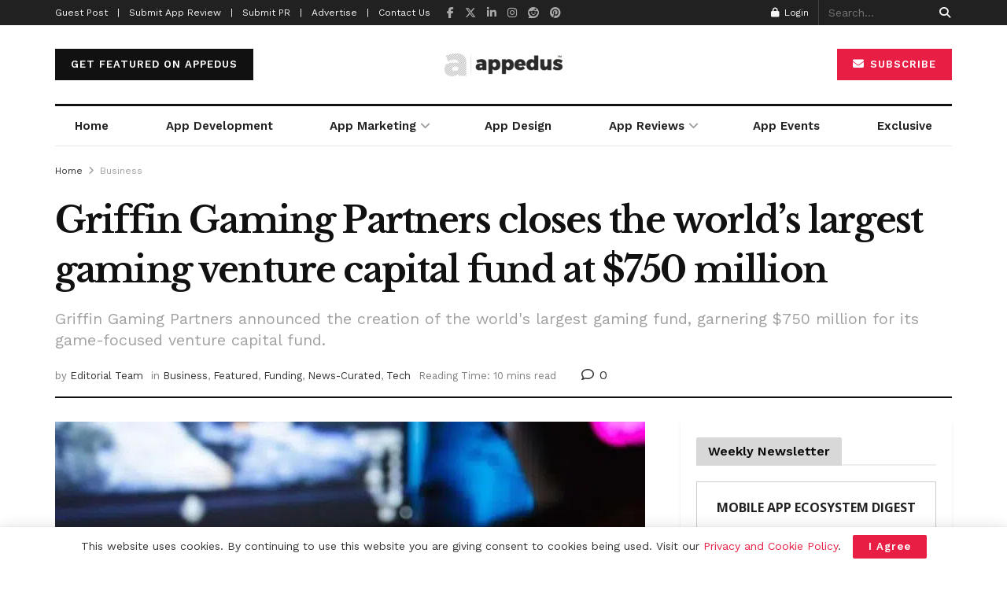

--- FILE ---
content_type: text/html; charset=UTF-8
request_url: https://appedus.com/griffin-gaming-partners-raises-750-million/
body_size: 73827
content:
<!doctype html>
<!--[if lt IE 7]> <html class="no-js lt-ie9 lt-ie8 lt-ie7" lang="en-US" prefix="og: https://ogp.me/ns#"> <![endif]-->
<!--[if IE 7]>    <html class="no-js lt-ie9 lt-ie8" lang="en-US" prefix="og: https://ogp.me/ns#"> <![endif]-->
<!--[if IE 8]>    <html class="no-js lt-ie9" lang="en-US" prefix="og: https://ogp.me/ns#"> <![endif]-->
<!--[if IE 9]>    <html class="no-js lt-ie10" lang="en-US" prefix="og: https://ogp.me/ns#"> <![endif]-->
<!--[if gt IE 8]><!--> <html class="no-js" lang="en-US" prefix="og: https://ogp.me/ns#"> <!--<![endif]-->
<head>
    <meta http-equiv="Content-Type" content="text/html; charset=UTF-8" />
    <meta name='viewport' content='width=device-width, initial-scale=1, user-scalable=yes' />
    <link rel="profile" href="http://gmpg.org/xfn/11" />
    <link rel="pingback" href="https://appedus.com/xmlrpc.php" />
    <script type="text/javascript">
/* <![CDATA[ */
(()=>{var e={};e.g=function(){if("object"==typeof globalThis)return globalThis;try{return this||new Function("return this")()}catch(e){if("object"==typeof window)return window}}(),function({ampUrl:n,isCustomizePreview:t,isAmpDevMode:r,noampQueryVarName:o,noampQueryVarValue:s,disabledStorageKey:i,mobileUserAgents:a,regexRegex:c}){if("undefined"==typeof sessionStorage)return;const d=new RegExp(c);if(!a.some((e=>{const n=e.match(d);return!(!n||!new RegExp(n[1],n[2]).test(navigator.userAgent))||navigator.userAgent.includes(e)})))return;e.g.addEventListener("DOMContentLoaded",(()=>{const e=document.getElementById("amp-mobile-version-switcher");if(!e)return;e.hidden=!1;const n=e.querySelector("a[href]");n&&n.addEventListener("click",(()=>{sessionStorage.removeItem(i)}))}));const g=r&&["paired-browsing-non-amp","paired-browsing-amp"].includes(window.name);if(sessionStorage.getItem(i)||t||g)return;const u=new URL(location.href),m=new URL(n);m.hash=u.hash,u.searchParams.has(o)&&s===u.searchParams.get(o)?sessionStorage.setItem(i,"1"):m.href!==u.href&&(window.stop(),location.replace(m.href))}({"ampUrl":"https:\/\/appedus.com\/griffin-gaming-partners-raises-750-million\/?amp","noampQueryVarName":"noamp","noampQueryVarValue":"mobile","disabledStorageKey":"amp_mobile_redirect_disabled","mobileUserAgents":["Mobile","Android","Silk\/","Kindle","BlackBerry","Opera Mini","Opera Mobi"],"regexRegex":"^\\\/((?:.|\\n)+)\\\/([i]*)$","isCustomizePreview":false,"isAmpDevMode":false})})();
/* ]]> */
</script>
<!--||  JM Twitter Cards by jmau111 v12  ||-->
<meta name="twitter:card" content="summary_large_image">
<meta name="twitter:creator" content="@appedus">
<meta name="twitter:site" content="@appedus">
<meta property="og:title" content="Griffin Gaming Partners closes the world&#8217;s largest gaming venture capital fund at $750 million">
<meta property="og:description" content="Main highlights:Griffin Gaming Partners announced the creation of the world&#039;s largest gaming fund, garnering $750 million for its game-focused venture capital fund.Peter Levin, Phil Sanderso">
<meta property="og:image" content="https://appedus.com/wp-content/uploads/2022/03/Griffin-Gaming-Partners.jpg">
<!--||  /JM Twitter Cards by jmau111 v12  ||-->
<meta name="theme-color" content="#e91e45">
             <meta name="msapplication-navbutton-color" content="#e91e45">
             <meta name="apple-mobile-web-app-status-bar-style" content="#e91e45">	<style>img:is([sizes="auto" i], [sizes^="auto," i]) { contain-intrinsic-size: 3000px 1500px }</style>
	<meta property="og:type" content="article">
<meta property="og:title" content="Griffin Gaming Partners closes the world&#8217;s largest gaming venture capital fund at $750 million">
<meta property="og:site_name" content="Mobile App Development | Design | Marketing Magazine: Appedus">
<meta property="og:description" content="Main highlights: Griffin Gaming Partners announced the creation of the world&#039;s largest gaming fund, garnering $750 million for its game-focused">
<meta property="og:url" content="https://appedus.com/griffin-gaming-partners-raises-750-million/">
<meta property="og:locale" content="en_US">
<meta property="og:image" content="https://appedus.com/wp-content/uploads/2022/03/Griffin-Gaming-Partners.jpg">
<meta property="og:image:height" content="540">
<meta property="og:image:width" content="810">
<meta property="article:published_time" content="2022-03-08T18:46:20+05:30">
<meta property="article:modified_time" content="2022-03-08T18:48:29+05:30">
<meta property="article:author" content="http://www.facebook.com/appedus">
<meta property="article:section" content="Business">
<meta property="article:tag" content="gaming venture capital fund">
<meta property="article:tag" content="griffin gaming partners">
<meta property="article:tag" content="metaverse">
<meta property="article:tag" content="nfts">
<meta name="twitter:card" content="summary_large_image">
<meta name="twitter:title" content="Griffin Gaming Partners closes the world&#8217;s largest gaming venture capital fund at $750 million">
<meta name="twitter:description" content="Main highlights: Griffin Gaming Partners announced the creation of the world&#039;s largest gaming fund, garnering $750 million for its game-focused">
<meta name="twitter:url" content="https://appedus.com/griffin-gaming-partners-raises-750-million/">
<meta name="twitter:site" content="appedus">
<meta name="twitter:image" content="https://appedus.com/wp-content/uploads/2022/03/Griffin-Gaming-Partners.jpg">
<meta name="twitter:image:width" content="810">
<meta name="twitter:image:height" content="540">
			<script type="text/javascript">
			  var jnews_ajax_url = '/?ajax-request=jnews'
			</script>
			<script type="text/javascript">;window.jnews=window.jnews||{},window.jnews.library=window.jnews.library||{},window.jnews.library=function(){"use strict";var e=this;e.win=window,e.doc=document,e.noop=function(){},e.globalBody=e.doc.getElementsByTagName("body")[0],e.globalBody=e.globalBody?e.globalBody:e.doc,e.win.jnewsDataStorage=e.win.jnewsDataStorage||{_storage:new WeakMap,put:function(e,t,n){this._storage.has(e)||this._storage.set(e,new Map),this._storage.get(e).set(t,n)},get:function(e,t){return this._storage.get(e).get(t)},has:function(e,t){return this._storage.has(e)&&this._storage.get(e).has(t)},remove:function(e,t){var n=this._storage.get(e).delete(t);return 0===!this._storage.get(e).size&&this._storage.delete(e),n}},e.windowWidth=function(){return e.win.innerWidth||e.docEl.clientWidth||e.globalBody.clientWidth},e.windowHeight=function(){return e.win.innerHeight||e.docEl.clientHeight||e.globalBody.clientHeight},e.requestAnimationFrame=e.win.requestAnimationFrame||e.win.webkitRequestAnimationFrame||e.win.mozRequestAnimationFrame||e.win.msRequestAnimationFrame||window.oRequestAnimationFrame||function(e){return setTimeout(e,1e3/60)},e.cancelAnimationFrame=e.win.cancelAnimationFrame||e.win.webkitCancelAnimationFrame||e.win.webkitCancelRequestAnimationFrame||e.win.mozCancelAnimationFrame||e.win.msCancelRequestAnimationFrame||e.win.oCancelRequestAnimationFrame||function(e){clearTimeout(e)},e.classListSupport="classList"in document.createElement("_"),e.hasClass=e.classListSupport?function(e,t){return e.classList.contains(t)}:function(e,t){return e.className.indexOf(t)>=0},e.addClass=e.classListSupport?function(t,n){e.hasClass(t,n)||t.classList.add(n)}:function(t,n){e.hasClass(t,n)||(t.className+=" "+n)},e.removeClass=e.classListSupport?function(t,n){e.hasClass(t,n)&&t.classList.remove(n)}:function(t,n){e.hasClass(t,n)&&(t.className=t.className.replace(n,""))},e.objKeys=function(e){var t=[];for(var n in e)Object.prototype.hasOwnProperty.call(e,n)&&t.push(n);return t},e.isObjectSame=function(e,t){var n=!0;return JSON.stringify(e)!==JSON.stringify(t)&&(n=!1),n},e.extend=function(){for(var e,t,n,o=arguments[0]||{},i=1,a=arguments.length;i<a;i++)if(null!==(e=arguments[i]))for(t in e)o!==(n=e[t])&&void 0!==n&&(o[t]=n);return o},e.dataStorage=e.win.jnewsDataStorage,e.isVisible=function(e){return 0!==e.offsetWidth&&0!==e.offsetHeight||e.getBoundingClientRect().length},e.getHeight=function(e){return e.offsetHeight||e.clientHeight||e.getBoundingClientRect().height},e.getWidth=function(e){return e.offsetWidth||e.clientWidth||e.getBoundingClientRect().width},e.supportsPassive=!1;try{var t=Object.defineProperty({},"passive",{get:function(){e.supportsPassive=!0}});"createEvent"in e.doc?e.win.addEventListener("test",null,t):"fireEvent"in e.doc&&e.win.attachEvent("test",null)}catch(e){}e.passiveOption=!!e.supportsPassive&&{passive:!0},e.setStorage=function(e,t){e="jnews-"+e;var n={expired:Math.floor(((new Date).getTime()+432e5)/1e3)};t=Object.assign(n,t);localStorage.setItem(e,JSON.stringify(t))},e.getStorage=function(e){e="jnews-"+e;var t=localStorage.getItem(e);return null!==t&&0<t.length?JSON.parse(localStorage.getItem(e)):{}},e.expiredStorage=function(){var t,n="jnews-";for(var o in localStorage)o.indexOf(n)>-1&&"undefined"!==(t=e.getStorage(o.replace(n,""))).expired&&t.expired<Math.floor((new Date).getTime()/1e3)&&localStorage.removeItem(o)},e.addEvents=function(t,n,o){for(var i in n){var a=["touchstart","touchmove"].indexOf(i)>=0&&!o&&e.passiveOption;"createEvent"in e.doc?t.addEventListener(i,n[i],a):"fireEvent"in e.doc&&t.attachEvent("on"+i,n[i])}},e.removeEvents=function(t,n){for(var o in n)"createEvent"in e.doc?t.removeEventListener(o,n[o]):"fireEvent"in e.doc&&t.detachEvent("on"+o,n[o])},e.triggerEvents=function(t,n,o){var i;o=o||{detail:null};return"createEvent"in e.doc?(!(i=e.doc.createEvent("CustomEvent")||new CustomEvent(n)).initCustomEvent||i.initCustomEvent(n,!0,!1,o),void t.dispatchEvent(i)):"fireEvent"in e.doc?((i=e.doc.createEventObject()).eventType=n,void t.fireEvent("on"+i.eventType,i)):void 0},e.getParents=function(t,n){void 0===n&&(n=e.doc);for(var o=[],i=t.parentNode,a=!1;!a;)if(i){var r=i;r.querySelectorAll(n).length?a=!0:(o.push(r),i=r.parentNode)}else o=[],a=!0;return o},e.forEach=function(e,t,n){for(var o=0,i=e.length;o<i;o++)t.call(n,e[o],o)},e.getText=function(e){return e.innerText||e.textContent},e.setText=function(e,t){var n="object"==typeof t?t.innerText||t.textContent:t;e.innerText&&(e.innerText=n),e.textContent&&(e.textContent=n)},e.httpBuildQuery=function(t){return e.objKeys(t).reduce(function t(n){var o=arguments.length>1&&void 0!==arguments[1]?arguments[1]:null;return function(i,a){var r=n[a];a=encodeURIComponent(a);var s=o?"".concat(o,"[").concat(a,"]"):a;return null==r||"function"==typeof r?(i.push("".concat(s,"=")),i):["number","boolean","string"].includes(typeof r)?(i.push("".concat(s,"=").concat(encodeURIComponent(r))),i):(i.push(e.objKeys(r).reduce(t(r,s),[]).join("&")),i)}}(t),[]).join("&")},e.get=function(t,n,o,i){return o="function"==typeof o?o:e.noop,e.ajax("GET",t,n,o,i)},e.post=function(t,n,o,i){return o="function"==typeof o?o:e.noop,e.ajax("POST",t,n,o,i)},e.ajax=function(t,n,o,i,a){var r=new XMLHttpRequest,s=n,c=e.httpBuildQuery(o);if(t=-1!=["GET","POST"].indexOf(t)?t:"GET",r.open(t,s+("GET"==t?"?"+c:""),!0),"POST"==t&&r.setRequestHeader("Content-type","application/x-www-form-urlencoded"),r.setRequestHeader("X-Requested-With","XMLHttpRequest"),r.onreadystatechange=function(){4===r.readyState&&200<=r.status&&300>r.status&&"function"==typeof i&&i.call(void 0,r.response)},void 0!==a&&!a){return{xhr:r,send:function(){r.send("POST"==t?c:null)}}}return r.send("POST"==t?c:null),{xhr:r}},e.scrollTo=function(t,n,o){function i(e,t,n){this.start=this.position(),this.change=e-this.start,this.currentTime=0,this.increment=20,this.duration=void 0===n?500:n,this.callback=t,this.finish=!1,this.animateScroll()}return Math.easeInOutQuad=function(e,t,n,o){return(e/=o/2)<1?n/2*e*e+t:-n/2*(--e*(e-2)-1)+t},i.prototype.stop=function(){this.finish=!0},i.prototype.move=function(t){e.doc.documentElement.scrollTop=t,e.globalBody.parentNode.scrollTop=t,e.globalBody.scrollTop=t},i.prototype.position=function(){return e.doc.documentElement.scrollTop||e.globalBody.parentNode.scrollTop||e.globalBody.scrollTop},i.prototype.animateScroll=function(){this.currentTime+=this.increment;var t=Math.easeInOutQuad(this.currentTime,this.start,this.change,this.duration);this.move(t),this.currentTime<this.duration&&!this.finish?e.requestAnimationFrame.call(e.win,this.animateScroll.bind(this)):this.callback&&"function"==typeof this.callback&&this.callback()},new i(t,n,o)},e.unwrap=function(t){var n,o=t;e.forEach(t,(function(e,t){n?n+=e:n=e})),o.replaceWith(n)},e.performance={start:function(e){performance.mark(e+"Start")},stop:function(e){performance.mark(e+"End"),performance.measure(e,e+"Start",e+"End")}},e.fps=function(){var t=0,n=0,o=0;!function(){var i=t=0,a=0,r=0,s=document.getElementById("fpsTable"),c=function(t){void 0===document.getElementsByTagName("body")[0]?e.requestAnimationFrame.call(e.win,(function(){c(t)})):document.getElementsByTagName("body")[0].appendChild(t)};null===s&&((s=document.createElement("div")).style.position="fixed",s.style.top="120px",s.style.left="10px",s.style.width="100px",s.style.height="20px",s.style.border="1px solid black",s.style.fontSize="11px",s.style.zIndex="100000",s.style.backgroundColor="white",s.id="fpsTable",c(s));var l=function(){o++,n=Date.now(),(a=(o/(r=(n-t)/1e3)).toPrecision(2))!=i&&(i=a,s.innerHTML=i+"fps"),1<r&&(t=n,o=0),e.requestAnimationFrame.call(e.win,l)};l()}()},e.instr=function(e,t){for(var n=0;n<t.length;n++)if(-1!==e.toLowerCase().indexOf(t[n].toLowerCase()))return!0},e.winLoad=function(t,n){function o(o){if("complete"===e.doc.readyState||"interactive"===e.doc.readyState)return!o||n?setTimeout(t,n||1):t(o),1}o()||e.addEvents(e.win,{load:o})},e.docReady=function(t,n){function o(o){if("complete"===e.doc.readyState||"interactive"===e.doc.readyState)return!o||n?setTimeout(t,n||1):t(o),1}o()||e.addEvents(e.doc,{DOMContentLoaded:o})},e.fireOnce=function(){e.docReady((function(){e.assets=e.assets||[],e.assets.length&&(e.boot(),e.load_assets())}),50)},e.boot=function(){e.length&&e.doc.querySelectorAll("style[media]").forEach((function(e){"not all"==e.getAttribute("media")&&e.removeAttribute("media")}))},e.create_js=function(t,n){var o=e.doc.createElement("script");switch(o.setAttribute("src",t),n){case"defer":o.setAttribute("defer",!0);break;case"async":o.setAttribute("async",!0);break;case"deferasync":o.setAttribute("defer",!0),o.setAttribute("async",!0)}e.globalBody.appendChild(o)},e.load_assets=function(){"object"==typeof e.assets&&e.forEach(e.assets.slice(0),(function(t,n){var o="";t.defer&&(o+="defer"),t.async&&(o+="async"),e.create_js(t.url,o);var i=e.assets.indexOf(t);i>-1&&e.assets.splice(i,1)})),e.assets=jnewsoption.au_scripts=window.jnewsads=[]},e.setCookie=function(e,t,n){var o="";if(n){var i=new Date;i.setTime(i.getTime()+24*n*60*60*1e3),o="; expires="+i.toUTCString()}document.cookie=e+"="+(t||"")+o+"; path=/"},e.getCookie=function(e){for(var t=e+"=",n=document.cookie.split(";"),o=0;o<n.length;o++){for(var i=n[o];" "==i.charAt(0);)i=i.substring(1,i.length);if(0==i.indexOf(t))return i.substring(t.length,i.length)}return null},e.eraseCookie=function(e){document.cookie=e+"=; Path=/; Expires=Thu, 01 Jan 1970 00:00:01 GMT;"},e.docReady((function(){e.globalBody=e.globalBody==e.doc?e.doc.getElementsByTagName("body")[0]:e.globalBody,e.globalBody=e.globalBody?e.globalBody:e.doc})),e.winLoad((function(){e.winLoad((function(){var t=!1;if(void 0!==window.jnewsadmin)if(void 0!==window.file_version_checker){var n=e.objKeys(window.file_version_checker);n.length?n.forEach((function(e){t||"10.0.4"===window.file_version_checker[e]||(t=!0)})):t=!0}else t=!0;t&&(window.jnewsHelper.getMessage(),window.jnewsHelper.getNotice())}),2500)}))},window.jnews.library=new window.jnews.library;</script>
<!-- Search Engine Optimization by Rank Math PRO - https://rankmath.com/ -->
<title>Griffin Gaming Partners closes the world&#039;s largest gaming venture capital fund at $750 million &mdash; Appedus</title>
<meta name="description" content="Griffin Gaming Partners announced the creation of the world&#039;s largest gaming fund, garnering $750 million for its game-focused venture capital fund."/>
<meta name="robots" content="follow, index, max-snippet:-1, max-video-preview:-1, max-image-preview:large"/>
<link rel="canonical" href="https://appedus.com/griffin-gaming-partners-raises-750-million/" />
<meta property="og:locale" content="en_US" />
<meta property="og:type" content="article" />
<meta property="og:title" content="Griffin Gaming Partners closes the world&#039;s largest gaming venture capital fund at $750 million &mdash; Appedus" />
<meta property="og:description" content="Griffin Gaming Partners announced the creation of the world&#039;s largest gaming fund, garnering $750 million for its game-focused venture capital fund." />
<meta property="og:url" content="https://appedus.com/griffin-gaming-partners-raises-750-million/" />
<meta property="og:site_name" content="Mobile App Development | Design | Marketing Magazine: Appedus" />
<meta property="article:publisher" content="http://www.facebook.com/appedus" />
<meta property="article:author" content="http://www.facebook.com/appedus" />
<meta property="article:tag" content="gaming venture capital fund" />
<meta property="article:tag" content="griffin gaming partners" />
<meta property="article:tag" content="metaverse" />
<meta property="article:tag" content="nfts" />
<meta property="article:section" content="Business" />
<meta property="og:updated_time" content="2022-03-08T18:48:29+05:30" />
<meta property="og:image" content="https://appedus.com/wp-content/uploads/2022/03/Griffin-Gaming-Partners.jpg" />
<meta property="og:image:secure_url" content="https://appedus.com/wp-content/uploads/2022/03/Griffin-Gaming-Partners.jpg" />
<meta property="og:image:width" content="810" />
<meta property="og:image:height" content="540" />
<meta property="og:image:alt" content="Griffin Gaming Partners funding" />
<meta property="og:image:type" content="image/jpeg" />
<meta property="article:published_time" content="2022-03-08T18:46:20+05:30" />
<meta property="article:modified_time" content="2022-03-08T18:48:29+05:30" />
<meta name="twitter:card" content="summary_large_image" />
<meta name="twitter:title" content="Griffin Gaming Partners closes the world&#039;s largest gaming venture capital fund at $750 million &mdash; Appedus" />
<meta name="twitter:description" content="Griffin Gaming Partners announced the creation of the world&#039;s largest gaming fund, garnering $750 million for its game-focused venture capital fund." />
<meta name="twitter:site" content="@appedus" />
<meta name="twitter:creator" content="@appedus" />
<meta name="twitter:image" content="https://appedus.com/wp-content/uploads/2022/03/Griffin-Gaming-Partners.jpg" />
<meta name="twitter:label1" content="Written by" />
<meta name="twitter:data1" content="Editorial Team" />
<meta name="twitter:label2" content="Time to read" />
<meta name="twitter:data2" content="13 minutes" />
<script type="application/ld+json" class="rank-math-schema-pro">{"@context":"https://schema.org","@graph":[{"@type":["Corporation","Organization"],"@id":"https://appedus.com/#organization","name":"Appedus","url":"http://appedus.com/wp-content/uploads/2020/04/appedus-mobile-app-market-magazine.png","sameAs":["http://www.facebook.com/appedus","https://twitter.com/appedus"],"logo":{"@type":"ImageObject","@id":"https://appedus.com/#logo","url":"http://appedus.com/wp-content/uploads/2020/04/appedus-mobile-app-market-magazine.png","contentUrl":"http://appedus.com/wp-content/uploads/2020/04/appedus-mobile-app-market-magazine.png","caption":"Mobile App Development | Design | Marketing Magazine: Appedus","inLanguage":"en-US","width":"194","height":"71"}},{"@type":"WebSite","@id":"https://appedus.com/#website","url":"https://appedus.com","name":"Mobile App Development | Design | Marketing Magazine: Appedus","publisher":{"@id":"https://appedus.com/#organization"},"inLanguage":"en-US"},{"@type":"ImageObject","@id":"https://appedus.com/wp-content/uploads/2022/03/Griffin-Gaming-Partners.jpg","url":"https://appedus.com/wp-content/uploads/2022/03/Griffin-Gaming-Partners.jpg","width":"810","height":"540","caption":"Griffin Gaming Partners funding","inLanguage":"en-US"},{"@type":"BreadcrumbList","@id":"https://appedus.com/griffin-gaming-partners-raises-750-million/#breadcrumb","itemListElement":[{"@type":"ListItem","position":"1","item":{"@id":"http://appedus.com","name":"Home"}},{"@type":"ListItem","position":"2","item":{"@id":"https://appedus.com/griffin-gaming-partners-raises-750-million/","name":"Griffin Gaming Partners closes the world&#8217;s largest gaming venture capital fund at $750 million"}}]},{"@type":"WebPage","@id":"https://appedus.com/griffin-gaming-partners-raises-750-million/#webpage","url":"https://appedus.com/griffin-gaming-partners-raises-750-million/","name":"Griffin Gaming Partners closes the world&#039;s largest gaming venture capital fund at $750 million &mdash; Appedus","datePublished":"2022-03-08T18:46:20+05:30","dateModified":"2022-03-08T18:48:29+05:30","isPartOf":{"@id":"https://appedus.com/#website"},"primaryImageOfPage":{"@id":"https://appedus.com/wp-content/uploads/2022/03/Griffin-Gaming-Partners.jpg"},"inLanguage":"en-US","breadcrumb":{"@id":"https://appedus.com/griffin-gaming-partners-raises-750-million/#breadcrumb"}},{"@type":"Person","@id":"https://appedus.com/author/editorial/","name":"Editorial Team","url":"https://appedus.com/author/editorial/","image":{"@type":"ImageObject","@id":"https://secure.gravatar.com/avatar/d9521355ba9ce13eba811486f34f924ed670cdfefa3d36c4f0b179ec59800cc7?s=96&amp;d=mm&amp;r=g","url":"https://secure.gravatar.com/avatar/d9521355ba9ce13eba811486f34f924ed670cdfefa3d36c4f0b179ec59800cc7?s=96&amp;d=mm&amp;r=g","caption":"Editorial Team","inLanguage":"en-US"},"sameAs":["http://appedus.com","http://www.facebook.com/appedus","https://twitter.com/appedus"],"worksFor":{"@id":"https://appedus.com/#organization"}},{"@type":"NewsArticle","headline":"Griffin Gaming Partners closes the world&#039;s largest gaming venture capital fund at $750 million &mdash;","keywords":"Griffin Gaming Partners, gaming venture capital fund, gaming","datePublished":"2022-03-08T18:46:20+05:30","dateModified":"2022-03-08T18:48:29+05:30","author":{"@id":"https://appedus.com/author/editorial/","name":"Editorial Team"},"publisher":{"@id":"https://appedus.com/#organization"},"description":"Griffin Gaming Partners announced the creation of the world&#039;s largest gaming fund, garnering $750 million for its game-focused venture capital fund.","copyrightYear":"2022","copyrightHolder":{"@id":"https://appedus.com/#organization"},"name":"Griffin Gaming Partners closes the world&#039;s largest gaming venture capital fund at $750 million &mdash;","@id":"https://appedus.com/griffin-gaming-partners-raises-750-million/#richSnippet","isPartOf":{"@id":"https://appedus.com/griffin-gaming-partners-raises-750-million/#webpage"},"image":{"@id":"https://appedus.com/wp-content/uploads/2022/03/Griffin-Gaming-Partners.jpg"},"inLanguage":"en-US","mainEntityOfPage":{"@id":"https://appedus.com/griffin-gaming-partners-raises-750-million/#webpage"}}]}</script>
<!-- /Rank Math WordPress SEO plugin -->

<link rel='dns-prefetch' href='//www.googletagmanager.com' />
<link rel='dns-prefetch' href='//fonts.googleapis.com' />
<link rel='preconnect' href='https://fonts.gstatic.com' />
<link rel="alternate" type="application/rss+xml" title="Mobile App Development | Design | Marketing Magazine: Appedus &raquo; Feed" href="https://appedus.com/feed/" />
<link rel="alternate" type="application/rss+xml" title="Mobile App Development | Design | Marketing Magazine: Appedus &raquo; Comments Feed" href="https://appedus.com/comments/feed/" />
<script type="text/javascript">
/* <![CDATA[ */
window._wpemojiSettings = {"baseUrl":"https:\/\/s.w.org\/images\/core\/emoji\/16.0.1\/72x72\/","ext":".png","svgUrl":"https:\/\/s.w.org\/images\/core\/emoji\/16.0.1\/svg\/","svgExt":".svg","source":{"concatemoji":"https:\/\/appedus.com\/wp-includes\/js\/wp-emoji-release.min.js?ver=6.8.3"}};
/*! This file is auto-generated */
!function(s,n){var o,i,e;function c(e){try{var t={supportTests:e,timestamp:(new Date).valueOf()};sessionStorage.setItem(o,JSON.stringify(t))}catch(e){}}function p(e,t,n){e.clearRect(0,0,e.canvas.width,e.canvas.height),e.fillText(t,0,0);var t=new Uint32Array(e.getImageData(0,0,e.canvas.width,e.canvas.height).data),a=(e.clearRect(0,0,e.canvas.width,e.canvas.height),e.fillText(n,0,0),new Uint32Array(e.getImageData(0,0,e.canvas.width,e.canvas.height).data));return t.every(function(e,t){return e===a[t]})}function u(e,t){e.clearRect(0,0,e.canvas.width,e.canvas.height),e.fillText(t,0,0);for(var n=e.getImageData(16,16,1,1),a=0;a<n.data.length;a++)if(0!==n.data[a])return!1;return!0}function f(e,t,n,a){switch(t){case"flag":return n(e,"\ud83c\udff3\ufe0f\u200d\u26a7\ufe0f","\ud83c\udff3\ufe0f\u200b\u26a7\ufe0f")?!1:!n(e,"\ud83c\udde8\ud83c\uddf6","\ud83c\udde8\u200b\ud83c\uddf6")&&!n(e,"\ud83c\udff4\udb40\udc67\udb40\udc62\udb40\udc65\udb40\udc6e\udb40\udc67\udb40\udc7f","\ud83c\udff4\u200b\udb40\udc67\u200b\udb40\udc62\u200b\udb40\udc65\u200b\udb40\udc6e\u200b\udb40\udc67\u200b\udb40\udc7f");case"emoji":return!a(e,"\ud83e\udedf")}return!1}function g(e,t,n,a){var r="undefined"!=typeof WorkerGlobalScope&&self instanceof WorkerGlobalScope?new OffscreenCanvas(300,150):s.createElement("canvas"),o=r.getContext("2d",{willReadFrequently:!0}),i=(o.textBaseline="top",o.font="600 32px Arial",{});return e.forEach(function(e){i[e]=t(o,e,n,a)}),i}function t(e){var t=s.createElement("script");t.src=e,t.defer=!0,s.head.appendChild(t)}"undefined"!=typeof Promise&&(o="wpEmojiSettingsSupports",i=["flag","emoji"],n.supports={everything:!0,everythingExceptFlag:!0},e=new Promise(function(e){s.addEventListener("DOMContentLoaded",e,{once:!0})}),new Promise(function(t){var n=function(){try{var e=JSON.parse(sessionStorage.getItem(o));if("object"==typeof e&&"number"==typeof e.timestamp&&(new Date).valueOf()<e.timestamp+604800&&"object"==typeof e.supportTests)return e.supportTests}catch(e){}return null}();if(!n){if("undefined"!=typeof Worker&&"undefined"!=typeof OffscreenCanvas&&"undefined"!=typeof URL&&URL.createObjectURL&&"undefined"!=typeof Blob)try{var e="postMessage("+g.toString()+"("+[JSON.stringify(i),f.toString(),p.toString(),u.toString()].join(",")+"));",a=new Blob([e],{type:"text/javascript"}),r=new Worker(URL.createObjectURL(a),{name:"wpTestEmojiSupports"});return void(r.onmessage=function(e){c(n=e.data),r.terminate(),t(n)})}catch(e){}c(n=g(i,f,p,u))}t(n)}).then(function(e){for(var t in e)n.supports[t]=e[t],n.supports.everything=n.supports.everything&&n.supports[t],"flag"!==t&&(n.supports.everythingExceptFlag=n.supports.everythingExceptFlag&&n.supports[t]);n.supports.everythingExceptFlag=n.supports.everythingExceptFlag&&!n.supports.flag,n.DOMReady=!1,n.readyCallback=function(){n.DOMReady=!0}}).then(function(){return e}).then(function(){var e;n.supports.everything||(n.readyCallback(),(e=n.source||{}).concatemoji?t(e.concatemoji):e.wpemoji&&e.twemoji&&(t(e.twemoji),t(e.wpemoji)))}))}((window,document),window._wpemojiSettings);
/* ]]> */
</script>
		<style id="content-control-block-styles">
			@media (max-width: 640px) {
	.cc-hide-on-mobile {
		display: none !important;
	}
}
@media (min-width: 641px) and (max-width: 920px) {
	.cc-hide-on-tablet {
		display: none !important;
	}
}
@media (min-width: 921px) and (max-width: 1440px) {
	.cc-hide-on-desktop {
		display: none !important;
	}
}		</style>
		
<style id='wp-emoji-styles-inline-css' type='text/css'>

	img.wp-smiley, img.emoji {
		display: inline !important;
		border: none !important;
		box-shadow: none !important;
		height: 1em !important;
		width: 1em !important;
		margin: 0 0.07em !important;
		vertical-align: -0.1em !important;
		background: none !important;
		padding: 0 !important;
	}
</style>
<link rel='stylesheet' id='wp-block-library-css' href='https://appedus.com/wp-includes/css/dist/block-library/style.min.css?ver=6.8.3' type='text/css' media='all' />
<style id='classic-theme-styles-inline-css' type='text/css'>
/*! This file is auto-generated */
.wp-block-button__link{color:#fff;background-color:#32373c;border-radius:9999px;box-shadow:none;text-decoration:none;padding:calc(.667em + 2px) calc(1.333em + 2px);font-size:1.125em}.wp-block-file__button{background:#32373c;color:#fff;text-decoration:none}
</style>
<link rel='stylesheet' id='jnews-faq-css' href='https://appedus.com/wp-content/plugins/jnews-essential/assets/css/faq.css?ver=12.0.0' type='text/css' media='all' />
<link rel='stylesheet' id='content-control-block-styles-css' href='https://appedus.com/wp-content/plugins/content-control/dist/style-block-editor.css?ver=2.6.5' type='text/css' media='all' />
<style id='global-styles-inline-css' type='text/css'>
:root{--wp--preset--aspect-ratio--square: 1;--wp--preset--aspect-ratio--4-3: 4/3;--wp--preset--aspect-ratio--3-4: 3/4;--wp--preset--aspect-ratio--3-2: 3/2;--wp--preset--aspect-ratio--2-3: 2/3;--wp--preset--aspect-ratio--16-9: 16/9;--wp--preset--aspect-ratio--9-16: 9/16;--wp--preset--color--black: #000000;--wp--preset--color--cyan-bluish-gray: #abb8c3;--wp--preset--color--white: #ffffff;--wp--preset--color--pale-pink: #f78da7;--wp--preset--color--vivid-red: #cf2e2e;--wp--preset--color--luminous-vivid-orange: #ff6900;--wp--preset--color--luminous-vivid-amber: #fcb900;--wp--preset--color--light-green-cyan: #7bdcb5;--wp--preset--color--vivid-green-cyan: #00d084;--wp--preset--color--pale-cyan-blue: #8ed1fc;--wp--preset--color--vivid-cyan-blue: #0693e3;--wp--preset--color--vivid-purple: #9b51e0;--wp--preset--gradient--vivid-cyan-blue-to-vivid-purple: linear-gradient(135deg,rgba(6,147,227,1) 0%,rgb(155,81,224) 100%);--wp--preset--gradient--light-green-cyan-to-vivid-green-cyan: linear-gradient(135deg,rgb(122,220,180) 0%,rgb(0,208,130) 100%);--wp--preset--gradient--luminous-vivid-amber-to-luminous-vivid-orange: linear-gradient(135deg,rgba(252,185,0,1) 0%,rgba(255,105,0,1) 100%);--wp--preset--gradient--luminous-vivid-orange-to-vivid-red: linear-gradient(135deg,rgba(255,105,0,1) 0%,rgb(207,46,46) 100%);--wp--preset--gradient--very-light-gray-to-cyan-bluish-gray: linear-gradient(135deg,rgb(238,238,238) 0%,rgb(169,184,195) 100%);--wp--preset--gradient--cool-to-warm-spectrum: linear-gradient(135deg,rgb(74,234,220) 0%,rgb(151,120,209) 20%,rgb(207,42,186) 40%,rgb(238,44,130) 60%,rgb(251,105,98) 80%,rgb(254,248,76) 100%);--wp--preset--gradient--blush-light-purple: linear-gradient(135deg,rgb(255,206,236) 0%,rgb(152,150,240) 100%);--wp--preset--gradient--blush-bordeaux: linear-gradient(135deg,rgb(254,205,165) 0%,rgb(254,45,45) 50%,rgb(107,0,62) 100%);--wp--preset--gradient--luminous-dusk: linear-gradient(135deg,rgb(255,203,112) 0%,rgb(199,81,192) 50%,rgb(65,88,208) 100%);--wp--preset--gradient--pale-ocean: linear-gradient(135deg,rgb(255,245,203) 0%,rgb(182,227,212) 50%,rgb(51,167,181) 100%);--wp--preset--gradient--electric-grass: linear-gradient(135deg,rgb(202,248,128) 0%,rgb(113,206,126) 100%);--wp--preset--gradient--midnight: linear-gradient(135deg,rgb(2,3,129) 0%,rgb(40,116,252) 100%);--wp--preset--font-size--small: 13px;--wp--preset--font-size--medium: 20px;--wp--preset--font-size--large: 36px;--wp--preset--font-size--x-large: 42px;--wp--preset--spacing--20: 0.44rem;--wp--preset--spacing--30: 0.67rem;--wp--preset--spacing--40: 1rem;--wp--preset--spacing--50: 1.5rem;--wp--preset--spacing--60: 2.25rem;--wp--preset--spacing--70: 3.38rem;--wp--preset--spacing--80: 5.06rem;--wp--preset--shadow--natural: 6px 6px 9px rgba(0, 0, 0, 0.2);--wp--preset--shadow--deep: 12px 12px 50px rgba(0, 0, 0, 0.4);--wp--preset--shadow--sharp: 6px 6px 0px rgba(0, 0, 0, 0.2);--wp--preset--shadow--outlined: 6px 6px 0px -3px rgba(255, 255, 255, 1), 6px 6px rgba(0, 0, 0, 1);--wp--preset--shadow--crisp: 6px 6px 0px rgba(0, 0, 0, 1);}:where(.is-layout-flex){gap: 0.5em;}:where(.is-layout-grid){gap: 0.5em;}body .is-layout-flex{display: flex;}.is-layout-flex{flex-wrap: wrap;align-items: center;}.is-layout-flex > :is(*, div){margin: 0;}body .is-layout-grid{display: grid;}.is-layout-grid > :is(*, div){margin: 0;}:where(.wp-block-columns.is-layout-flex){gap: 2em;}:where(.wp-block-columns.is-layout-grid){gap: 2em;}:where(.wp-block-post-template.is-layout-flex){gap: 1.25em;}:where(.wp-block-post-template.is-layout-grid){gap: 1.25em;}.has-black-color{color: var(--wp--preset--color--black) !important;}.has-cyan-bluish-gray-color{color: var(--wp--preset--color--cyan-bluish-gray) !important;}.has-white-color{color: var(--wp--preset--color--white) !important;}.has-pale-pink-color{color: var(--wp--preset--color--pale-pink) !important;}.has-vivid-red-color{color: var(--wp--preset--color--vivid-red) !important;}.has-luminous-vivid-orange-color{color: var(--wp--preset--color--luminous-vivid-orange) !important;}.has-luminous-vivid-amber-color{color: var(--wp--preset--color--luminous-vivid-amber) !important;}.has-light-green-cyan-color{color: var(--wp--preset--color--light-green-cyan) !important;}.has-vivid-green-cyan-color{color: var(--wp--preset--color--vivid-green-cyan) !important;}.has-pale-cyan-blue-color{color: var(--wp--preset--color--pale-cyan-blue) !important;}.has-vivid-cyan-blue-color{color: var(--wp--preset--color--vivid-cyan-blue) !important;}.has-vivid-purple-color{color: var(--wp--preset--color--vivid-purple) !important;}.has-black-background-color{background-color: var(--wp--preset--color--black) !important;}.has-cyan-bluish-gray-background-color{background-color: var(--wp--preset--color--cyan-bluish-gray) !important;}.has-white-background-color{background-color: var(--wp--preset--color--white) !important;}.has-pale-pink-background-color{background-color: var(--wp--preset--color--pale-pink) !important;}.has-vivid-red-background-color{background-color: var(--wp--preset--color--vivid-red) !important;}.has-luminous-vivid-orange-background-color{background-color: var(--wp--preset--color--luminous-vivid-orange) !important;}.has-luminous-vivid-amber-background-color{background-color: var(--wp--preset--color--luminous-vivid-amber) !important;}.has-light-green-cyan-background-color{background-color: var(--wp--preset--color--light-green-cyan) !important;}.has-vivid-green-cyan-background-color{background-color: var(--wp--preset--color--vivid-green-cyan) !important;}.has-pale-cyan-blue-background-color{background-color: var(--wp--preset--color--pale-cyan-blue) !important;}.has-vivid-cyan-blue-background-color{background-color: var(--wp--preset--color--vivid-cyan-blue) !important;}.has-vivid-purple-background-color{background-color: var(--wp--preset--color--vivid-purple) !important;}.has-black-border-color{border-color: var(--wp--preset--color--black) !important;}.has-cyan-bluish-gray-border-color{border-color: var(--wp--preset--color--cyan-bluish-gray) !important;}.has-white-border-color{border-color: var(--wp--preset--color--white) !important;}.has-pale-pink-border-color{border-color: var(--wp--preset--color--pale-pink) !important;}.has-vivid-red-border-color{border-color: var(--wp--preset--color--vivid-red) !important;}.has-luminous-vivid-orange-border-color{border-color: var(--wp--preset--color--luminous-vivid-orange) !important;}.has-luminous-vivid-amber-border-color{border-color: var(--wp--preset--color--luminous-vivid-amber) !important;}.has-light-green-cyan-border-color{border-color: var(--wp--preset--color--light-green-cyan) !important;}.has-vivid-green-cyan-border-color{border-color: var(--wp--preset--color--vivid-green-cyan) !important;}.has-pale-cyan-blue-border-color{border-color: var(--wp--preset--color--pale-cyan-blue) !important;}.has-vivid-cyan-blue-border-color{border-color: var(--wp--preset--color--vivid-cyan-blue) !important;}.has-vivid-purple-border-color{border-color: var(--wp--preset--color--vivid-purple) !important;}.has-vivid-cyan-blue-to-vivid-purple-gradient-background{background: var(--wp--preset--gradient--vivid-cyan-blue-to-vivid-purple) !important;}.has-light-green-cyan-to-vivid-green-cyan-gradient-background{background: var(--wp--preset--gradient--light-green-cyan-to-vivid-green-cyan) !important;}.has-luminous-vivid-amber-to-luminous-vivid-orange-gradient-background{background: var(--wp--preset--gradient--luminous-vivid-amber-to-luminous-vivid-orange) !important;}.has-luminous-vivid-orange-to-vivid-red-gradient-background{background: var(--wp--preset--gradient--luminous-vivid-orange-to-vivid-red) !important;}.has-very-light-gray-to-cyan-bluish-gray-gradient-background{background: var(--wp--preset--gradient--very-light-gray-to-cyan-bluish-gray) !important;}.has-cool-to-warm-spectrum-gradient-background{background: var(--wp--preset--gradient--cool-to-warm-spectrum) !important;}.has-blush-light-purple-gradient-background{background: var(--wp--preset--gradient--blush-light-purple) !important;}.has-blush-bordeaux-gradient-background{background: var(--wp--preset--gradient--blush-bordeaux) !important;}.has-luminous-dusk-gradient-background{background: var(--wp--preset--gradient--luminous-dusk) !important;}.has-pale-ocean-gradient-background{background: var(--wp--preset--gradient--pale-ocean) !important;}.has-electric-grass-gradient-background{background: var(--wp--preset--gradient--electric-grass) !important;}.has-midnight-gradient-background{background: var(--wp--preset--gradient--midnight) !important;}.has-small-font-size{font-size: var(--wp--preset--font-size--small) !important;}.has-medium-font-size{font-size: var(--wp--preset--font-size--medium) !important;}.has-large-font-size{font-size: var(--wp--preset--font-size--large) !important;}.has-x-large-font-size{font-size: var(--wp--preset--font-size--x-large) !important;}
:where(.wp-block-post-template.is-layout-flex){gap: 1.25em;}:where(.wp-block-post-template.is-layout-grid){gap: 1.25em;}
:where(.wp-block-columns.is-layout-flex){gap: 2em;}:where(.wp-block-columns.is-layout-grid){gap: 2em;}
:root :where(.wp-block-pullquote){font-size: 1.5em;line-height: 1.6;}
</style>
<link rel='stylesheet' id='woocommerce-layout-css' href='https://appedus.com/wp-content/plugins/woocommerce/assets/css/woocommerce-layout.css?ver=10.2.3' type='text/css' media='all' />
<link rel='stylesheet' id='woocommerce-smallscreen-css' href='https://appedus.com/wp-content/plugins/woocommerce/assets/css/woocommerce-smallscreen.css?ver=10.2.3' type='text/css' media='only screen and (max-width: 768px)' />
<link rel='stylesheet' id='woocommerce-general-css' href='https://appedus.com/wp-content/plugins/woocommerce/assets/css/woocommerce.css?ver=10.2.3' type='text/css' media='all' />
<style id='woocommerce-inline-inline-css' type='text/css'>
.woocommerce form .form-row .required { visibility: visible; }
</style>
<link rel='stylesheet' id='ez-toc-css' href='https://appedus.com/wp-content/plugins/easy-table-of-contents/assets/css/screen.min.css?ver=2.0.76' type='text/css' media='all' />
<style id='ez-toc-inline-css' type='text/css'>
div#ez-toc-container .ez-toc-title {font-size: 120%;}div#ez-toc-container .ez-toc-title {font-weight: 500;}div#ez-toc-container ul li , div#ez-toc-container ul li a {font-size: 95%;}div#ez-toc-container ul li , div#ez-toc-container ul li a {font-weight: 500;}div#ez-toc-container nav ul ul li {font-size: 90%;}
.ez-toc-container-direction {direction: ltr;}.ez-toc-counter ul{counter-reset: item ;}.ez-toc-counter nav ul li a::before {content: counters(item, '.', decimal) '. ';display: inline-block;counter-increment: item;flex-grow: 0;flex-shrink: 0;margin-right: .2em; float: left; }.ez-toc-widget-direction {direction: ltr;}.ez-toc-widget-container ul{counter-reset: item ;}.ez-toc-widget-container nav ul li a::before {content: counters(item, '.', decimal) '. ';display: inline-block;counter-increment: item;flex-grow: 0;flex-shrink: 0;margin-right: .2em; float: left; }
</style>
<link rel='stylesheet' id='brands-styles-css' href='https://appedus.com/wp-content/plugins/woocommerce/assets/css/brands.css?ver=10.2.3' type='text/css' media='all' />
<link rel='stylesheet' id='js_composer_front-css' href='https://appedus.com/wp-content/plugins/js_composer/assets/css/js_composer.min.css?ver=8.5' type='text/css' media='all' />
<link rel='stylesheet' id='elementor-frontend-css' href='https://appedus.com/wp-content/plugins/elementor/assets/css/frontend.min.css?ver=3.34.1' type='text/css' media='all' />
<link crossorigin="anonymous" rel='stylesheet' id='jeg_customizer_font-css' href='//fonts.googleapis.com/css?family=Work+Sans%3Aregular%2C600%7CLibre+Baskerville%3Aregular%2Citalic%2C700&#038;display=swap&#038;ver=1.3.0' type='text/css' media='all' />
<link rel='stylesheet' id='font-awesome-css' href='https://appedus.com/wp-content/plugins/elementor/assets/lib/font-awesome/css/font-awesome.min.css?ver=4.7.0' type='text/css' media='all' />
<link rel='stylesheet' id='jnews-icon-css' href='https://appedus.com/wp-content/themes/jnews/assets/fonts/jegicon/jegicon.css?ver=12.0.0' type='text/css' media='all' />
<link rel='stylesheet' id='jscrollpane-css' href='https://appedus.com/wp-content/themes/jnews/assets/css/jquery.jscrollpane.css?ver=12.0.0' type='text/css' media='all' />
<link rel='stylesheet' id='oknav-css' href='https://appedus.com/wp-content/themes/jnews/assets/css/okayNav.css?ver=12.0.0' type='text/css' media='all' />
<link rel='stylesheet' id='magnific-popup-css' href='https://appedus.com/wp-content/themes/jnews/assets/css/magnific-popup.css?ver=12.0.0' type='text/css' media='all' />
<link rel='stylesheet' id='chosen-css' href='https://appedus.com/wp-content/themes/jnews/assets/css/chosen/chosen.css?ver=12.0.0' type='text/css' media='all' />
<link rel='stylesheet' id='jnews-main-css' href='https://appedus.com/wp-content/themes/jnews/assets/css/main.css?ver=12.0.0' type='text/css' media='all' />
<link rel='stylesheet' id='jnews-pages-css' href='https://appedus.com/wp-content/themes/jnews/assets/css/pages.css?ver=12.0.0' type='text/css' media='all' />
<link rel='stylesheet' id='jnews-single-css' href='https://appedus.com/wp-content/themes/jnews/assets/css/single.css?ver=12.0.0' type='text/css' media='all' />
<link rel='stylesheet' id='jnews-responsive-css' href='https://appedus.com/wp-content/themes/jnews/assets/css/responsive.css?ver=12.0.0' type='text/css' media='all' />
<link rel='stylesheet' id='jnews-pb-temp-css' href='https://appedus.com/wp-content/themes/jnews/assets/css/pb-temp.css?ver=12.0.0' type='text/css' media='all' />
<link rel='stylesheet' id='jnews-woocommerce-css' href='https://appedus.com/wp-content/themes/jnews/assets/css/woocommerce.css?ver=12.0.0' type='text/css' media='all' />
<link rel='stylesheet' id='jnews-js-composer-css' href='https://appedus.com/wp-content/themes/jnews/assets/css/js-composer-frontend.css?ver=12.0.0' type='text/css' media='all' />
<link rel='stylesheet' id='jnews-elementor-css' href='https://appedus.com/wp-content/themes/jnews/assets/css/elementor-frontend.css?ver=12.0.0' type='text/css' media='all' />
<link rel='stylesheet' id='jnews-style-css' href='https://appedus.com/wp-content/themes/jnews/style.css?ver=12.0.0' type='text/css' media='all' />
<link rel='stylesheet' id='jnews-darkmode-css' href='https://appedus.com/wp-content/themes/jnews/assets/css/darkmode.css?ver=12.0.0' type='text/css' media='all' />
<link rel='stylesheet' id='jnews-review-css' href='https://appedus.com/wp-content/plugins/jnews-review/assets/css/plugin.css?ver=12.0.0' type='text/css' media='all' />
<link rel='stylesheet' id='jnews-social-login-style-css' href='https://appedus.com/wp-content/plugins/jnews-social-login/assets/css/plugin.css?ver=12.0.0' type='text/css' media='all' />
<link rel='stylesheet' id='jnews-select-share-css' href='https://appedus.com/wp-content/plugins/jnews-social-share/assets/css/plugin.css' type='text/css' media='all' />
<script type="text/javascript" src="https://appedus.com/wp-includes/js/jquery/jquery.min.js?ver=3.7.1" id="jquery-core-js"></script>
<script type="text/javascript" src="https://appedus.com/wp-includes/js/jquery/jquery-migrate.min.js?ver=3.4.1" id="jquery-migrate-js"></script>
<script type="text/javascript" src="https://appedus.com/wp-content/plugins/woocommerce/assets/js/jquery-blockui/jquery.blockUI.min.js?ver=2.7.0-wc.10.2.3" id="jquery-blockui-js" data-wp-strategy="defer"></script>
<script type="text/javascript" id="wc-add-to-cart-js-extra">
/* <![CDATA[ */
var wc_add_to_cart_params = {"ajax_url":"\/wp-admin\/admin-ajax.php","wc_ajax_url":"\/?wc-ajax=%%endpoint%%","i18n_view_cart":"View cart","cart_url":"https:\/\/appedus.com","is_cart":"","cart_redirect_after_add":"no"};
/* ]]> */
</script>
<script type="text/javascript" src="https://appedus.com/wp-content/plugins/woocommerce/assets/js/frontend/add-to-cart.min.js?ver=10.2.3" id="wc-add-to-cart-js" data-wp-strategy="defer"></script>
<script type="text/javascript" src="https://appedus.com/wp-content/plugins/woocommerce/assets/js/js-cookie/js.cookie.min.js?ver=2.1.4-wc.10.2.3" id="js-cookie-js" defer="defer" data-wp-strategy="defer"></script>
<script type="text/javascript" id="woocommerce-js-extra">
/* <![CDATA[ */
var woocommerce_params = {"ajax_url":"\/wp-admin\/admin-ajax.php","wc_ajax_url":"\/?wc-ajax=%%endpoint%%","i18n_password_show":"Show password","i18n_password_hide":"Hide password"};
/* ]]> */
</script>
<script type="text/javascript" src="https://appedus.com/wp-content/plugins/woocommerce/assets/js/frontend/woocommerce.min.js?ver=10.2.3" id="woocommerce-js" defer="defer" data-wp-strategy="defer"></script>
<script type="text/javascript" src="https://appedus.com/wp-content/plugins/js_composer/assets/js/vendors/woocommerce-add-to-cart.js?ver=8.5" id="vc_woocommerce-add-to-cart-js-js"></script>

<!-- Google tag (gtag.js) snippet added by Site Kit -->
<!-- Google Analytics snippet added by Site Kit -->
<script type="text/javascript" src="https://www.googletagmanager.com/gtag/js?id=GT-M6XTQ5K" id="google_gtagjs-js" async></script>
<script type="text/javascript" id="google_gtagjs-js-after">
/* <![CDATA[ */
window.dataLayer = window.dataLayer || [];function gtag(){dataLayer.push(arguments);}
gtag("set","linker",{"domains":["appedus.com"]});
gtag("js", new Date());
gtag("set", "developer_id.dZTNiMT", true);
gtag("config", "GT-M6XTQ5K");
/* ]]> */
</script>
<script></script><link rel="https://api.w.org/" href="https://appedus.com/wp-json/" /><link rel="alternate" title="JSON" type="application/json" href="https://appedus.com/wp-json/wp/v2/posts/32432" /><link rel="EditURI" type="application/rsd+xml" title="RSD" href="https://appedus.com/xmlrpc.php?rsd" />
<meta name="generator" content="WordPress 6.8.3" />
<link rel='shortlink' href='https://appedus.com/?p=32432' />
<link rel="alternate" title="oEmbed (JSON)" type="application/json+oembed" href="https://appedus.com/wp-json/oembed/1.0/embed?url=https%3A%2F%2Fappedus.com%2Fgriffin-gaming-partners-raises-750-million%2F" />
<link rel="alternate" title="oEmbed (XML)" type="text/xml+oembed" href="https://appedus.com/wp-json/oembed/1.0/embed?url=https%3A%2F%2Fappedus.com%2Fgriffin-gaming-partners-raises-750-million%2F&#038;format=xml" />
<meta name="generator" content="Site Kit by Google 1.170.0" /><script type='text/javascript' data-cfasync='false'>var _mmunch = {'front': false, 'page': false, 'post': false, 'category': false, 'author': false, 'search': false, 'attachment': false, 'tag': false};_mmunch['post'] = true; _mmunch['postData'] = {"ID":32432,"post_name":"griffin-gaming-partners-raises-750-million","post_title":"Griffin Gaming Partners closes the world's largest gaming venture capital fund at $750 million","post_type":"post","post_author":"2","post_status":"publish"}; _mmunch['postCategories'] = [{"term_id":19,"name":"Business","slug":"tie-business","term_group":0,"term_taxonomy_id":19,"taxonomy":"category","description":"All the news about the business of mobile apps.","parent":0,"count":306,"filter":"raw","cat_ID":19,"category_count":306,"category_description":"All the news about the business of mobile apps.","cat_name":"Business","category_nicename":"tie-business","category_parent":0},{"term_id":463,"name":"Featured","slug":"featured","term_group":0,"term_taxonomy_id":463,"taxonomy":"category","description":"","parent":0,"count":1979,"filter":"raw","cat_ID":463,"category_count":1979,"category_description":"","cat_name":"Featured","category_nicename":"featured","category_parent":0},{"term_id":317,"name":"Funding","slug":"funding","term_group":0,"term_taxonomy_id":317,"taxonomy":"category","description":"","parent":0,"count":496,"filter":"raw","cat_ID":317,"category_count":496,"category_description":"","cat_name":"Funding","category_nicename":"funding","category_parent":0},{"term_id":288,"name":"News-Curated","slug":"appnews","term_group":0,"term_taxonomy_id":288,"taxonomy":"category","description":"News from around the web about apps, events, development, marketing, design, promotion, startups, funding and acquisitions.","parent":0,"count":1505,"filter":"raw","cat_ID":288,"category_count":1505,"category_description":"News from around the web about apps, events, development, marketing, design, promotion, startups, funding and acquisitions.","cat_name":"News-Curated","category_nicename":"appnews","category_parent":0},{"term_id":20,"name":"Tech","slug":"tech-news","term_group":0,"term_taxonomy_id":20,"taxonomy":"category","description":"","parent":0,"count":381,"filter":"raw","cat_ID":20,"category_count":381,"category_description":"","cat_name":"Tech","category_nicename":"tech-news","category_parent":0}]; _mmunch['postTags'] = [{"term_id":10299,"name":"gaming venture capital fund","slug":"gaming-venture-capital-fund","term_group":0,"term_taxonomy_id":10299,"taxonomy":"post_tag","description":"","parent":0,"count":1,"filter":"raw"},{"term_id":9583,"name":"griffin gaming partners","slug":"griffin-gaming-partners","term_group":0,"term_taxonomy_id":9583,"taxonomy":"post_tag","description":"","parent":0,"count":2,"filter":"raw"},{"term_id":9343,"name":"metaverse","slug":"metaverse","term_group":0,"term_taxonomy_id":9343,"taxonomy":"post_tag","description":"","parent":0,"count":23,"filter":"raw"},{"term_id":9857,"name":"nfts","slug":"nfts","term_group":0,"term_taxonomy_id":9857,"taxonomy":"post_tag","description":"","parent":0,"count":8,"filter":"raw"}]; _mmunch['postAuthor'] = {"name":"Editorial Team","ID":2};</script><script data-cfasync="false" src="//a.mailmunch.co/app/v1/site.js" id="mailmunch-script" data-plugin="mc_mm" data-mailmunch-site-id="428662" async></script><meta name="generator" content="performance-lab 4.0.0; plugins: ">
<style>/* CSS added by WP Meta and Date Remover*/wp-block-post-date{display:none !important;}</style><link rel="alternate" type="text/html" media="only screen and (max-width: 640px)" href="https://appedus.com/griffin-gaming-partners-raises-750-million/?amp">	<noscript><style>.woocommerce-product-gallery{ opacity: 1 !important; }</style></noscript>
	<meta name="generator" content="Elementor 3.34.1; features: e_font_icon_svg, additional_custom_breakpoints; settings: css_print_method-external, google_font-enabled, font_display-auto">
			<style>
				.e-con.e-parent:nth-of-type(n+4):not(.e-lazyloaded):not(.e-no-lazyload),
				.e-con.e-parent:nth-of-type(n+4):not(.e-lazyloaded):not(.e-no-lazyload) * {
					background-image: none !important;
				}
				@media screen and (max-height: 1024px) {
					.e-con.e-parent:nth-of-type(n+3):not(.e-lazyloaded):not(.e-no-lazyload),
					.e-con.e-parent:nth-of-type(n+3):not(.e-lazyloaded):not(.e-no-lazyload) * {
						background-image: none !important;
					}
				}
				@media screen and (max-height: 640px) {
					.e-con.e-parent:nth-of-type(n+2):not(.e-lazyloaded):not(.e-no-lazyload),
					.e-con.e-parent:nth-of-type(n+2):not(.e-lazyloaded):not(.e-no-lazyload) * {
						background-image: none !important;
					}
				}
			</style>
			<meta name="generator" content="Powered by WPBakery Page Builder - drag and drop page builder for WordPress."/>
<link rel="amphtml" href="https://appedus.com/griffin-gaming-partners-raises-750-million/?amp"><script type="text/javascript" id="google_gtagjs" src="https://www.googletagmanager.com/gtag/js?id=G-2RX041G6J9" async="async"></script>
<script type="text/javascript" id="google_gtagjs-inline">
/* <![CDATA[ */
window.dataLayer = window.dataLayer || [];function gtag(){dataLayer.push(arguments);}gtag('set', 'linker', {"domains":["appedus.com"]} );gtag('js', new Date());gtag('config', 'G-2RX041G6J9', {} );
/* ]]> */
</script>
<style>#amp-mobile-version-switcher{left:0;position:absolute;width:100%;z-index:100}#amp-mobile-version-switcher>a{background-color:#444;border:0;color:#eaeaea;display:block;font-family:-apple-system,BlinkMacSystemFont,Segoe UI,Roboto,Oxygen-Sans,Ubuntu,Cantarell,Helvetica Neue,sans-serif;font-size:16px;font-weight:600;padding:15px 0;text-align:center;-webkit-text-decoration:none;text-decoration:none}#amp-mobile-version-switcher>a:active,#amp-mobile-version-switcher>a:focus,#amp-mobile-version-switcher>a:hover{-webkit-text-decoration:underline;text-decoration:underline}</style><script type='application/ld+json'>{"@context":"http:\/\/schema.org","@type":"Organization","@id":"https:\/\/appedus.com\/#organization","url":"https:\/\/appedus.com\/","name":"","logo":{"@type":"ImageObject","url":""},"sameAs":["http:\/\/www.facebook.com\/appedus","https:\/\/twitter.com\/appedus","https:\/\/www.linkedin.com\/company\/appedus\/","https:\/\/www.instagram.com\/appedus_\/","https:\/\/www.reddit.com\/r\/Appedus\/","https:\/\/www.pinterest.com\/appedus\/"]}</script>
<script type='application/ld+json'>{"@context":"http:\/\/schema.org","@type":"WebSite","@id":"https:\/\/appedus.com\/#website","url":"https:\/\/appedus.com\/","name":"","potentialAction":{"@type":"SearchAction","target":"https:\/\/appedus.com\/?s={search_term_string}","query-input":"required name=search_term_string"}}</script>
<link rel="icon" href="https://appedus.com/wp-content/uploads/2021/05/cropped-appedus-app-news-magazine-32x32.jpeg" sizes="32x32" />
<link rel="icon" href="https://appedus.com/wp-content/uploads/2021/05/cropped-appedus-app-news-magazine-192x192.jpeg" sizes="192x192" />
<link rel="apple-touch-icon" href="https://appedus.com/wp-content/uploads/2021/05/cropped-appedus-app-news-magazine-180x180.jpeg" />
<meta name="msapplication-TileImage" content="https://appedus.com/wp-content/uploads/2021/05/cropped-appedus-app-news-magazine-270x270.jpeg" />
<noscript><style> .wpb_animate_when_almost_visible { opacity: 1; }</style></noscript></head>
<body class="wp-singular post-template-default single single-post postid-32432 single-format-standard wp-embed-responsive wp-theme-jnews theme-jnews woocommerce-no-js jeg_toggle_light jeg_single_tpl_2 jnews jsc_normal wpb-js-composer js-comp-ver-8.5 vc_responsive elementor-default elementor-kit-17788">

    
    
    <div class="jeg_ad jeg_ad_top jnews_header_top_ads">
        <div class='ads-wrapper  '></div>    </div>

    <!-- The Main Wrapper
    ============================================= -->
    <div class="jeg_viewport">

        
        <div class="jeg_header_wrapper">
            <div class="jeg_header_instagram_wrapper">
    </div>

<!-- HEADER -->
<div class="jeg_header normal">
    <div class="jeg_topbar jeg_container jeg_navbar_wrapper dark">
    <div class="container">
        <div class="jeg_nav_row">
            
                <div class="jeg_nav_col jeg_nav_left  jeg_nav_grow">
                    <div class="item_wrap jeg_nav_alignleft">
                        <div class="jeg_nav_item">
	<ul class="jeg_menu jeg_top_menu"><li id="menu-item-36098" class="menu-item menu-item-type-post_type menu-item-object-page menu-item-36098"><a href="https://appedus.com/write-for-us/">Guest Post      |</a></li>
<li id="menu-item-24340" class="menu-item menu-item-type-post_type menu-item-object-page menu-item-24340"><a href="https://appedus.com/submit-app-for-review/">Submit App Review      |</a></li>
<li id="menu-item-24341" class="menu-item menu-item-type-post_type menu-item-object-page menu-item-24341"><a href="https://appedus.com/submit-free-press-release-articles/">Submit PR      |</a></li>
<li id="menu-item-24342" class="menu-item menu-item-type-post_type menu-item-object-page menu-item-24342"><a href="https://appedus.com/advertise/">Advertise      |</a></li>
<li id="menu-item-36037" class="menu-item menu-item-type-post_type menu-item-object-page menu-item-36037"><a href="https://appedus.com/contact-us/">Contact Us</a></li>
</ul></div>                    </div>
                </div>

                
                <div class="jeg_nav_col jeg_nav_center  jeg_nav_normal">
                    <div class="item_wrap jeg_nav_aligncenter">
                        			<div
				class="jeg_nav_item socials_widget jeg_social_icon_block nobg">
				<a href="http://www.facebook.com/appedus" target='_blank' rel='external noopener nofollow'  aria-label="Find us on Facebook" class="jeg_facebook"><i class="fa fa-facebook"></i> </a><a href="https://twitter.com/appedus" target='_blank' rel='external noopener nofollow'  aria-label="Find us on Twitter" class="jeg_twitter"><i class="fa fa-twitter"><span class="jeg-icon icon-twitter"><svg xmlns="http://www.w3.org/2000/svg" height="1em" viewBox="0 0 512 512"><!--! Font Awesome Free 6.4.2 by @fontawesome - https://fontawesome.com License - https://fontawesome.com/license (Commercial License) Copyright 2023 Fonticons, Inc. --><path d="M389.2 48h70.6L305.6 224.2 487 464H345L233.7 318.6 106.5 464H35.8L200.7 275.5 26.8 48H172.4L272.9 180.9 389.2 48zM364.4 421.8h39.1L151.1 88h-42L364.4 421.8z"/></svg></span></i> </a><a href="https://www.linkedin.com/company/appedus/" target='_blank' rel='external noopener nofollow'  aria-label="Find us on LinkedIn" class="jeg_linkedin"><i class="fa fa-linkedin"></i> </a><a href="https://www.instagram.com/appedus_/" target='_blank' rel='external noopener nofollow'  aria-label="Find us on Instagram" class="jeg_instagram"><i class="fa fa-instagram"></i> </a><a href="https://www.reddit.com/r/Appedus/" target='_blank' rel='external noopener nofollow'  aria-label="Find us on Reddit" class="jeg_reddit"><i class="fa fa-reddit"></i> </a><a href="https://www.pinterest.com/appedus/" target='_blank' rel='external noopener nofollow'  aria-label="Find us on Pinterest" class="jeg_pinterest"><i class="fa fa-pinterest"></i> </a>			</div>
			                    </div>
                </div>

                
                <div class="jeg_nav_col jeg_nav_right  jeg_nav_grow">
                    <div class="item_wrap jeg_nav_alignright">
                        <div class="jeg_nav_item jeg_nav_account">
    <ul class="jeg_accountlink jeg_menu">
        <li><a href="#jeg_loginform" aria-label="Login popup button" class="jeg_popuplink"><i class="fa fa-lock"></i> Login</a></li>    </ul>
</div><!-- Search Form -->
<div class="jeg_nav_item jeg_nav_search">
	<div class="jeg_search_wrapper jeg_search_no_expand square">
	    <a href="#" class="jeg_search_toggle"><i class="fa fa-search"></i></a>
	    <form action="https://appedus.com/" method="get" class="jeg_search_form" target="_top">
    <input name="s" class="jeg_search_input" placeholder="Search..." type="text" value="" autocomplete="off">
	<button aria-label="Search Button" type="submit" class="jeg_search_button btn"><i class="fa fa-search"></i></button>
</form>
<!-- jeg_search_hide with_result no_result -->
<div class="jeg_search_result jeg_search_hide with_result">
    <div class="search-result-wrapper">
    </div>
    <div class="search-link search-noresult">
        No Result    </div>
    <div class="search-link search-all-button">
        <i class="fa fa-search"></i> View All Result    </div>
</div>	</div>
</div>                    </div>
                </div>

                        </div>
    </div>
</div><!-- /.jeg_container --><div class="jeg_midbar jeg_container jeg_navbar_wrapper normal">
    <div class="container">
        <div class="jeg_nav_row">
            
                <div class="jeg_nav_col jeg_nav_left jeg_nav_grow">
                    <div class="item_wrap jeg_nav_alignleft">
                        <!-- Button -->
<div class="jeg_nav_item jeg_button_1">
    		<a href="https://appedus.com/get-featured-with-appedus-2/"
			class="btn default "
			target="_blank"
			>
			<i class=""></i>
			Get Featured on Appedus		</a>
		</div>                    </div>
                </div>

                
                <div class="jeg_nav_col jeg_nav_center jeg_nav_normal">
                    <div class="item_wrap jeg_nav_aligncenter">
                        <div class="jeg_nav_item jeg_logo jeg_desktop_logo">
			<div class="site-title">
			<a href="https://appedus.com/" aria-label="Visit Homepage" style="padding: 0 0 0 0;">
				<img class='jeg_logo_img' src="https://appedus.com/wp-content/uploads/2022/11/logo-2.png.webp" srcset="https://appedus.com/wp-content/uploads/2022/11/logo-2.png 1x, https://appedus.com/wp-content/uploads/2022/11/logo-2.png 2x" alt="Mobile App Development | Design | Marketing Magazine: Appedus"data-light-src="https://appedus.com/wp-content/uploads/2022/11/logo-2.png" data-light-srcset="https://appedus.com/wp-content/uploads/2022/11/logo-2.png 1x, https://appedus.com/wp-content/uploads/2022/11/logo-2.png 2x" data-dark-src="https://appedus.com/wp-content/uploads/2022/11/logo-2.png" data-dark-srcset="https://appedus.com/wp-content/uploads/2022/11/logo-2.png 1x, https://appedus.com/wp-content/uploads/2022/11/logo-2.png 2x"width="300" height="58">			</a>
		</div>
	</div>
                    </div>
                </div>

                
                <div class="jeg_nav_col jeg_nav_right jeg_nav_grow">
                    <div class="item_wrap jeg_nav_alignright">
                        <!-- Button -->
<div class="jeg_nav_item jeg_button_2">
    		<a href="http://appedus.com/signup-news-views-cues-mobile-app-ecosystem/"
			class="btn default "
			target="_blank"
			>
			<i class="fa fa-envelope"></i>
			Subscribe		</a>
		</div>                    </div>
                </div>

                        </div>
    </div>
</div><div class="jeg_bottombar jeg_navbar jeg_container jeg_navbar_wrapper 1 jeg_navbar_boxed jeg_navbar_fitwidth jeg_navbar_normal">
    <div class="container">
        <div class="jeg_nav_row">
            
                <div class="jeg_nav_col jeg_nav_left jeg_nav_normal">
                    <div class="item_wrap jeg_nav_alignleft">
                                            </div>
                </div>

                
                <div class="jeg_nav_col jeg_nav_center jeg_nav_grow">
                    <div class="item_wrap jeg_nav_aligncenter">
                        <div class="jeg_nav_item jeg_main_menu_wrapper">
<div class="jeg_mainmenu_wrap"><ul class="jeg_menu jeg_main_menu jeg_menu_style_5" data-animation="animate"><li id="menu-item-973" class="menu-item menu-item-type-custom menu-item-object-custom menu-item-home menu-item-973 bgnav" data-item-row="default" ><a href="http://appedus.com/">Home</a></li>
<li id="menu-item-9646" class="menu-item menu-item-type-taxonomy menu-item-object-category menu-item-9646 bgnav" data-item-row="default" ><a href="https://appedus.com/category/app-developers/">App Development</a></li>
<li id="menu-item-13439" class="menu-item menu-item-type-taxonomy menu-item-object-category menu-item-has-children menu-item-13439 bgnav jeg_megamenu category_2" data-number="4"  data-item-row="default" ><a href="https://appedus.com/category/mobile-app-marketing/">App Marketing</a><div class="sub-menu">
                    <div class="jeg_newsfeed style2 clearfix"><div class="jeg_newsfeed_subcat">
                    <ul class="jeg_subcat_item">
                        <li data-cat-id="28" class="active"><a href="https://appedus.com/category/mobile-app-marketing/">All</a></li>
                        <li data-cat-id="3060" class=""><a href="https://appedus.com/category/mobile-app-marketing/app-onboarding/">App Onboarding</a></li><li data-cat-id="5835" class=""><a href="https://appedus.com/category/mobile-app-marketing/app-store-optimisation/">App Store Optimisation</a></li><li data-cat-id="5821" class=""><a href="https://appedus.com/category/mobile-app-marketing/app-user-engagement/">App User Engagement</a></li><li data-cat-id="373" class=""><a href="https://appedus.com/category/mobile-app-marketing/push-notifications/">Push Notifications</a></li>
                    </ul>
                </div>
                <div class="jeg_newsfeed_list loaded">
                    <div data-cat-id="28" data-load-status="loaded" class="jeg_newsfeed_container">
                        <div class="newsfeed_static with_subcat">
                            <div class="jeg_newsfeed_item ">
                    <div class="jeg_thumb">
                        
                        <a href="https://appedus.com/tips-increase-app-installs-organically/"><div class="thumbnail-container animate-lazy  size-500 "><img width="180" height="180" src="[data-uri]" class="attachment-jnews-360x180 size-jnews-360x180 lazyload wp-post-image" alt="increase-your-app installs organically" decoding="async" sizes="(max-width: 180px) 100vw, 180px" data-src="https://appedus.com/wp-content/uploads/2017/11/increase-your-app-installs-organically-mobile-app-marketing.jpg" data-srcset="https://appedus.com/wp-content/uploads/2017/11/increase-your-app-installs-organically-mobile-app-marketing.jpg 3024w, https://appedus.com/wp-content/uploads/2017/11/increase-your-app-installs-organically-mobile-app-marketing-150x150.jpg 150w, https://appedus.com/wp-content/uploads/2017/11/increase-your-app-installs-organically-mobile-app-marketing-300x300.jpg 300w, https://appedus.com/wp-content/uploads/2017/11/increase-your-app-installs-organically-mobile-app-marketing-768x768.jpg 768w, https://appedus.com/wp-content/uploads/2017/11/increase-your-app-installs-organically-mobile-app-marketing-1024x1024.jpg 1024w" data-sizes="auto" data-expand="700" /></div></a>
                    </div>
                    <h3 class="jeg_post_title"><a href="https://appedus.com/tips-increase-app-installs-organically/">5 Best Tips to Increase App Installs Organically.</a></h3>
                </div><div class="jeg_newsfeed_item ">
                    <div class="jeg_thumb">
                        
                        <a href="https://appedus.com/15-best-apps-with-awesome-user-onboarding-experiences/"><div class="thumbnail-container animate-lazy  size-500 "><img fetchpriority="high" width="360" height="180" src="[data-uri]" class="attachment-jnews-360x180 size-jnews-360x180 lazyload wp-post-image" alt="15 best apps-for-users" decoding="async" sizes="(max-width: 360px) 100vw, 360px" data-src="https://appedus.com/wp-content/uploads/2023/10/Internet-of-Things-in-App-Development-2-360x180.webp" data-srcset="https://appedus.com/wp-content/uploads/2023/10/Internet-of-Things-in-App-Development-2-360x180.webp 360w, https://appedus.com/wp-content/uploads/2023/10/Internet-of-Things-in-App-Development-2-750x375.webp 750w" data-sizes="auto" data-expand="700" /></div></a>
                    </div>
                    <h3 class="jeg_post_title"><a href="https://appedus.com/15-best-apps-with-awesome-user-onboarding-experiences/">know 15 Best Apps with Awesome User Onboarding Experiences</a></h3>
                </div><div class="jeg_newsfeed_item ">
                    <div class="jeg_thumb">
                        
                        <a href="https://appedus.com/create-a-mobile-app-marketing-strategy/"><div class="thumbnail-container animate-lazy  size-500 "><img width="360" height="180" src="[data-uri]" class="attachment-jnews-360x180 size-jnews-360x180 lazyload wp-post-image" alt="How-to-Create-a-Mobile App-Marketing-Strategy-That-Works-appedus" decoding="async" sizes="(max-width: 360px) 100vw, 360px" data-src="https://appedus.com/wp-content/uploads/2023/03/How-to-Create-a-Mobile-App-Marketing-Strategy-That-Works-360x180.webp" data-srcset="https://appedus.com/wp-content/uploads/2023/03/How-to-Create-a-Mobile-App-Marketing-Strategy-That-Works-360x180.webp 360w, https://appedus.com/wp-content/uploads/2023/03/How-to-Create-a-Mobile-App-Marketing-Strategy-That-Works-750x375.webp 750w, https://appedus.com/wp-content/uploads/2023/03/How-to-Create-a-Mobile-App-Marketing-Strategy-That-Works-1140x570.webp 1140w" data-sizes="auto" data-expand="700" /></div></a>
                    </div>
                    <h3 class="jeg_post_title"><a href="https://appedus.com/create-a-mobile-app-marketing-strategy/">How to Create a Mobile App Marketing Strategy That Works</a></h3>
                </div><div class="jeg_newsfeed_item ">
                    <div class="jeg_thumb">
                        
                        <a href="https://appedus.com/monetize-your-mobile-app/"><div class="thumbnail-container animate-lazy  size-500 "><img loading="lazy" width="360" height="180" src="[data-uri]" class="attachment-jnews-360x180 size-jnews-360x180 lazyload wp-post-image" alt="How-to-Monetize-Your-Mobile-App-Strategies-for-Success-Appedus" decoding="async" sizes="(max-width: 360px) 100vw, 360px" data-src="https://appedus.com/wp-content/uploads/2023/03/How-to-Monetize-Your-Mobile-App-Strategies-for-Success-360x180.png" data-srcset="https://appedus.com/wp-content/uploads/2023/03/How-to-Monetize-Your-Mobile-App-Strategies-for-Success-360x180.png 360w, https://appedus.com/wp-content/uploads/2023/03/How-to-Monetize-Your-Mobile-App-Strategies-for-Success-750x375.png 750w, https://appedus.com/wp-content/uploads/2023/03/How-to-Monetize-Your-Mobile-App-Strategies-for-Success-1140x570.png 1140w" data-sizes="auto" data-expand="700" /></div></a>
                    </div>
                    <h3 class="jeg_post_title"><a href="https://appedus.com/monetize-your-mobile-app/">How to Monetize Your Mobile App: 5 Best Strategies for Success in 2023</a></h3>
                </div>
                        </div>
                    </div>
                    <div class="newsfeed_overlay">
                    <div class="preloader_type preloader_circle">
                        <div class="newsfeed_preloader jeg_preloader dot">
                            <span></span><span></span><span></span>
                        </div>
                        <div class="newsfeed_preloader jeg_preloader circle">
                            <div class="jnews_preloader_circle_outer">
                                <div class="jnews_preloader_circle_inner"></div>
                            </div>
                        </div>
                        <div class="newsfeed_preloader jeg_preloader square">
                            <div class="jeg_square"><div class="jeg_square_inner"></div></div>
                        </div>
                    </div>
                </div>
                </div>
                
            </div>
                </div>
<ul class="sub-menu">
	<li id="menu-item-24317" class="menu-item menu-item-type-taxonomy menu-item-object-category menu-item-24317 bgnav" data-item-row="default" ><a href="https://appedus.com/category/mobile-app-marketing/app-store-optimisation/">App Store Optimisation</a></li>
	<li id="menu-item-24318" class="menu-item menu-item-type-taxonomy menu-item-object-category menu-item-24318 bgnav" data-item-row="default" ><a href="https://appedus.com/category/mobile-app-marketing/app-user-engagement/">App User Engagement</a></li>
	<li id="menu-item-24319" class="menu-item menu-item-type-taxonomy menu-item-object-category menu-item-24319 bgnav" data-item-row="default" ><a href="https://appedus.com/category/mobile-app-marketing/push-notifications/">App Push Notifications</a></li>
	<li id="menu-item-24320" class="menu-item menu-item-type-taxonomy menu-item-object-category menu-item-24320 bgnav" data-item-row="default" ><a href="https://appedus.com/category/mobile-app-marketing/app-onboarding/">App Onboarding</a></li>
	<li id="menu-item-26077" class="menu-item menu-item-type-taxonomy menu-item-object-category menu-item-26077 bgnav" data-item-row="default" ><a href="https://appedus.com/category/app-analytics/">App Analytics</a></li>
</ul>
</li>
<li id="menu-item-1023" class="menu-item menu-item-type-taxonomy menu-item-object-category menu-item-1023 bgnav" data-item-row="default" ><a href="https://appedus.com/category/app-design/">App Design</a></li>
<li id="menu-item-24307" class="menu-item menu-item-type-taxonomy menu-item-object-category menu-item-has-children menu-item-24307 bgnav jeg_megamenu category_2" data-number="9"  data-item-row="default" ><a href="https://appedus.com/category/mobile-app-reviews/">App Reviews</a><div class="sub-menu">
                    <div class="jeg_newsfeed style2 clearfix"><div class="jeg_newsfeed_subcat">
                    <ul class="jeg_subcat_item">
                        <li data-cat-id="25" class="active"><a href="https://appedus.com/category/mobile-app-reviews/">All</a></li>
                        <li data-cat-id="3869" class=""><a href="https://appedus.com/category/mobile-app-reviews/books-reference/">Books &amp; Reference</a></li><li data-cat-id="4140" class=""><a href="https://appedus.com/category/mobile-app-reviews/business-apps/">Business</a></li><li data-cat-id="4139" class=""><a href="https://appedus.com/category/mobile-app-reviews/dating-app/">Dating</a></li><li data-cat-id="4136" class=""><a href="https://appedus.com/category/mobile-app-reviews/education/">Education</a></li><li data-cat-id="7369" class=""><a href="https://appedus.com/category/mobile-app-reviews/finance-apps/">Finance</a></li><li data-cat-id="3723" class=""><a href="https://appedus.com/category/mobile-app-reviews/fitness/">Fitness</a></li><li data-cat-id="4141" class=""><a href="https://appedus.com/category/mobile-app-reviews/food-apps/">Food &amp; Drink</a></li><li data-cat-id="596" class=""><a href="https://appedus.com/category/mobile-app-reviews/health/">Health</a></li><li data-cat-id="7020" class=""><a href="https://appedus.com/category/mobile-app-reviews/ios-apps/">iOS apps</a></li><li data-cat-id="4143" class=""><a href="https://appedus.com/category/mobile-app-reviews/lifestyle-apps/">Lifestyle</a></li><li data-cat-id="4142" class=""><a href="https://appedus.com/category/mobile-app-reviews/medical-apps/">Medical</a></li><li data-cat-id="11671" class=""><a href="https://appedus.com/category/mobile-app-reviews/mobile-games-mobile-app-reviews/">Mobile Games</a></li><li data-cat-id="4145" class=""><a href="https://appedus.com/category/mobile-app-reviews/photography-apps/">Photography</a></li><li data-cat-id="4144" class=""><a href="https://appedus.com/category/mobile-app-reviews/productivity-apps/">Productivity</a></li><li data-cat-id="4147" class=""><a href="https://appedus.com/category/mobile-app-reviews/shopping-apps/">Shopping</a></li><li data-cat-id="3445" class=""><a href="https://appedus.com/category/mobile-app-reviews/social/">Social</a></li><li data-cat-id="518" class=""><a href="https://appedus.com/category/mobile-app-reviews/travel/">Travel</a></li><li data-cat-id="3260" class=""><a href="https://appedus.com/category/mobile-app-reviews/utilities/">Utilities</a></li><li data-cat-id="7413" class=""><a href="https://appedus.com/category/mobile-app-reviews/video-editing/">Video Editing</a></li>
                    </ul>
                </div>
                <div class="jeg_newsfeed_list loaded">
                    <div data-cat-id="25" data-load-status="loaded" class="jeg_newsfeed_container">
                        <div class="newsfeed_static with_subcat">
                            <div class="jeg_newsfeed_item ">
                    <div class="jeg_thumb">
                        
                        <a href="https://appedus.com/the-future-of-sports-information-apples-revolutionary-sports-app/"><div class="thumbnail-container animate-lazy  size-500 "><img loading="lazy" width="360" height="180" src="[data-uri]" class="attachment-jnews-360x180 size-jnews-360x180 lazyload wp-post-image" alt="Apples-Revolutionary-Sports App" decoding="async" sizes="(max-width: 360px) 100vw, 360px" data-src="https://appedus.com/wp-content/uploads/2024/02/Apples-Revolutionary-Sports-App-360x180.webp" data-srcset="https://appedus.com/wp-content/uploads/2024/02/Apples-Revolutionary-Sports-App-360x180.webp 360w, https://appedus.com/wp-content/uploads/2024/02/Apples-Revolutionary-Sports-App-750x375.webp 750w" data-sizes="auto" data-expand="700" /></div></a>
                    </div>
                    <h3 class="jeg_post_title"><a href="https://appedus.com/the-future-of-sports-information-apples-revolutionary-sports-app/">The Future of Sports Information: Apple&#8217;s Revolutionary Sports App</a></h3>
                </div><div class="jeg_newsfeed_item ">
                    <div class="jeg_thumb">
                        
                        <a href="https://appedus.com/best-hiking-app-review-of-alltrails/"><div class="thumbnail-container animate-lazy  size-500 "><img loading="lazy" width="360" height="180" src="[data-uri]" class="attachment-jnews-360x180 size-jnews-360x180 lazyload wp-post-image" alt="A-Comprehensive-Review-of-AllTrails" decoding="async" sizes="(max-width: 360px) 100vw, 360px" data-src="https://appedus.com/wp-content/uploads/2024/02/A-Comprehensive-Review-of-AllTrails-360x180.webp" data-srcset="https://appedus.com/wp-content/uploads/2024/02/A-Comprehensive-Review-of-AllTrails-360x180.webp 360w, https://appedus.com/wp-content/uploads/2024/02/A-Comprehensive-Review-of-AllTrails-750x375.webp 750w, https://appedus.com/wp-content/uploads/2024/02/A-Comprehensive-Review-of-AllTrails-1140x570.webp 1140w" data-sizes="auto" data-expand="700" /></div></a>
                    </div>
                    <h3 class="jeg_post_title"><a href="https://appedus.com/best-hiking-app-review-of-alltrails/">Exploring the Best Hiking App: A Comprehensive Review of AllTrails</a></h3>
                </div><div class="jeg_newsfeed_item ">
                    <div class="jeg_thumb">
                        
                        <a href="https://appedus.com/blackhole-splitter-editing-for-social-media/"><div class="thumbnail-container animate-lazy  size-500 "><img loading="lazy" width="360" height="180" src="[data-uri]" class="attachment-jnews-360x180 size-jnews-360x180 lazyload wp-post-image" alt="Blackhole Splitter-Video-Editing-for-Social-Media" decoding="async" sizes="(max-width: 360px) 100vw, 360px" data-src="https://appedus.com/wp-content/uploads/2024/02/Black-Hole-Splitter-Video-Editing-for-Social-Media-360x180.png.webp" data-srcset="https://appedus.com/wp-content/uploads/2024/02/Black-Hole-Splitter-Video-Editing-for-Social-Media-360x180.png.webp 360w, https://appedus.com/wp-content/uploads/2024/02/Black-Hole-Splitter-Video-Editing-for-Social-Media-300x150.png.webp 300w, https://appedus.com/wp-content/uploads/2024/02/Black-Hole-Splitter-Video-Editing-for-Social-Media-1024x512.png.webp 1024w, https://appedus.com/wp-content/uploads/2024/02/Black-Hole-Splitter-Video-Editing-for-Social-Media-768x384.png.webp 768w, https://appedus.com/wp-content/uploads/2024/02/Black-Hole-Splitter-Video-Editing-for-Social-Media-600x300.png.webp 600w, https://appedus.com/wp-content/uploads/2024/02/Black-Hole-Splitter-Video-Editing-for-Social-Media-750x375.png.webp 750w, https://appedus.com/wp-content/uploads/2024/02/Black-Hole-Splitter-Video-Editing-for-Social-Media-1140x570.png.webp 1140w, https://appedus.com/wp-content/uploads/2024/02/Black-Hole-Splitter-Video-Editing-for-Social-Media.png.webp 1200w" data-sizes="auto" data-expand="700" /></div></a>
                    </div>
                    <h3 class="jeg_post_title"><a href="https://appedus.com/blackhole-splitter-editing-for-social-media/">Blackhole Splitter: Revolutionary Video Editing for Social Media Domination</a></h3>
                </div><div class="jeg_newsfeed_item ">
                    <div class="jeg_thumb">
                        
                        <a href="https://appedus.com/mastodon-for-ios/"><div class="thumbnail-container animate-lazy  size-500 "><img loading="lazy" width="360" height="180" src="[data-uri]" class="attachment-jnews-360x180 size-jnews-360x180 lazyload wp-post-image" alt="mastodon-for-IOS" decoding="async" sizes="(max-width: 360px) 100vw, 360px" data-src="https://appedus.com/wp-content/uploads/2024/02/mastodon-for-IOS-360x180.png.webp" data-srcset="https://appedus.com/wp-content/uploads/2024/02/mastodon-for-IOS-360x180.png.webp 360w, https://appedus.com/wp-content/uploads/2024/02/mastodon-for-IOS-300x150.png.webp 300w, https://appedus.com/wp-content/uploads/2024/02/mastodon-for-IOS-1024x512.png.webp 1024w, https://appedus.com/wp-content/uploads/2024/02/mastodon-for-IOS-768x384.png.webp 768w, https://appedus.com/wp-content/uploads/2024/02/mastodon-for-IOS-600x300.png.webp 600w, https://appedus.com/wp-content/uploads/2024/02/mastodon-for-IOS-750x375.png.webp 750w, https://appedus.com/wp-content/uploads/2024/02/mastodon-for-IOS-1140x570.png.webp 1140w, https://appedus.com/wp-content/uploads/2024/02/mastodon-for-IOS.png.webp 1200w" data-sizes="auto" data-expand="700" /></div></a>
                    </div>
                    <h3 class="jeg_post_title"><a href="https://appedus.com/mastodon-for-ios/">Mastodon for iOS: Revolutionary Your Social Networking Experience</a></h3>
                </div><div class="jeg_newsfeed_item ">
                    <div class="jeg_thumb">
                        
                        <a href="https://appedus.com/android-15-developer-preview-1-has-arrived/"><div class="thumbnail-container animate-lazy  size-500 "><img loading="lazy" width="360" height="180" src="[data-uri]" class="attachment-jnews-360x180 size-jnews-360x180 lazyload wp-post-image" alt="Android-15-Developer-Preview" decoding="async" sizes="(max-width: 360px) 100vw, 360px" data-src="https://appedus.com/wp-content/uploads/2024/02/Android-15-Developer-Preview-1-360x180.png.webp" data-srcset="https://appedus.com/wp-content/uploads/2024/02/Android-15-Developer-Preview-1-360x180.png.webp 360w, https://appedus.com/wp-content/uploads/2024/02/Android-15-Developer-Preview-1-750x375.png.webp 750w" data-sizes="auto" data-expand="700" /></div></a>
                    </div>
                    <h3 class="jeg_post_title"><a href="https://appedus.com/android-15-developer-preview-1-has-arrived/">Android 15 Developer Preview 1 has arrived, but its availability is not universal.</a></h3>
                </div><div class="jeg_newsfeed_item ">
                    <div class="jeg_thumb">
                        
                        <a href="https://appedus.com/the-dynamics-of-alphabets-capitalg-4/"><div class="thumbnail-container animate-lazy  size-500 "><img loading="lazy" width="360" height="180" src="[data-uri]" class="attachment-jnews-360x180 size-jnews-360x180 lazyload wp-post-image" alt="The-Dynamics-of-Alphabets-CapitalG" decoding="async" sizes="(max-width: 360px) 100vw, 360px" data-src="https://appedus.com/wp-content/uploads/2024/02/The-Dynamics-of-Alphabets-CapitalG-1-360x180.webp" data-srcset="https://appedus.com/wp-content/uploads/2024/02/The-Dynamics-of-Alphabets-CapitalG-1-360x180.webp 360w, https://appedus.com/wp-content/uploads/2024/02/The-Dynamics-of-Alphabets-CapitalG-1-750x375.webp 750w" data-sizes="auto" data-expand="700" /></div></a>
                    </div>
                    <h3 class="jeg_post_title"><a href="https://appedus.com/the-dynamics-of-alphabets-capitalg-4/">The Dynamics of Alphabet&#8217;s CapitalG: A Glimpse into the $7 Billion Growth Stage Investing Powerhouse</a></h3>
                </div><div class="jeg_newsfeed_item ">
                    <div class="jeg_thumb">
                        
                        <a href="https://appedus.com/introducing-clubhouses-text-to-voice-feature-the-future-of-social-audio/"><div class="thumbnail-container animate-lazy  size-500 "><img loading="lazy" width="360" height="180" src="[data-uri]" class="attachment-jnews-360x180 size-jnews-360x180 lazyload wp-post-image" alt="Introducing-Clubhouse&#039;s-Text-to-Voice-Feature" decoding="async" sizes="(max-width: 360px) 100vw, 360px" data-src="https://appedus.com/wp-content/uploads/2024/02/Introducing-Clubhouses-Text-to-Voice-Feature-360x180.png.webp" data-srcset="https://appedus.com/wp-content/uploads/2024/02/Introducing-Clubhouses-Text-to-Voice-Feature-360x180.png.webp 360w, https://appedus.com/wp-content/uploads/2024/02/Introducing-Clubhouses-Text-to-Voice-Feature-750x375.png.webp 750w, https://appedus.com/wp-content/uploads/2024/02/Introducing-Clubhouses-Text-to-Voice-Feature-1140x570.png.webp 1140w" data-sizes="auto" data-expand="700" /></div></a>
                    </div>
                    <h3 class="jeg_post_title"><a href="https://appedus.com/introducing-clubhouses-text-to-voice-feature-the-future-of-social-audio/">Introducing Clubhouse&#8217;s Text-to-Voice Feature: The Future of Social Audio</a></h3>
                </div><div class="jeg_newsfeed_item ">
                    <div class="jeg_thumb">
                        
                        <a href="https://appedus.com/rbi-deadline-on-paytm-payments-bank-2/"><div class="thumbnail-container animate-lazy  size-500 "><img loading="lazy" width="360" height="180" src="[data-uri]" class="attachment-jnews-360x180 size-jnews-360x180 lazyload wp-post-image" alt="RBI-Deadline-Extension-to-March-15-on-Paytm Payments Bank" decoding="async" sizes="(max-width: 360px) 100vw, 360px" data-src="https://appedus.com/wp-content/uploads/2024/02/RBIs-Deadline-Extension-to-March-15-on-Paytm-Payments-Bank-360x180.webp" data-srcset="https://appedus.com/wp-content/uploads/2024/02/RBIs-Deadline-Extension-to-March-15-on-Paytm-Payments-Bank-360x180.webp 360w, https://appedus.com/wp-content/uploads/2024/02/RBIs-Deadline-Extension-to-March-15-on-Paytm-Payments-Bank-750x375.webp 750w, https://appedus.com/wp-content/uploads/2024/02/RBIs-Deadline-Extension-to-March-15-on-Paytm-Payments-Bank-1140x570.webp 1140w" data-sizes="auto" data-expand="700" /></div></a>
                    </div>
                    <h3 class="jeg_post_title"><a href="https://appedus.com/rbi-deadline-on-paytm-payments-bank-2/">RBI&#8217;s Deadline Extension to March 15 on Paytm Payments Bank</a></h3>
                </div><div class="jeg_newsfeed_item ">
                    <div class="jeg_thumb">
                        
                        <a href="https://appedus.com/firestick-magic-apps-for-movies-tv-and-live-sports/"><div class="thumbnail-container animate-lazy  size-500 "><img loading="lazy" width="360" height="180" src="[data-uri]" class="attachment-jnews-360x180 size-jnews-360x180 lazyload wp-post-image" alt="Improve-Your-FireStick-Experience-Unleashing-the-Power-of-Top-Tier-Apps-appedus" decoding="async" sizes="(max-width: 360px) 100vw, 360px" data-src="https://appedus.com/wp-content/uploads/2024/01/Improve-Your-FireStick-Experience-Unleashing-the-Power-of-Top-Tier-Apps-360x180.png.webp" data-srcset="https://appedus.com/wp-content/uploads/2024/01/Improve-Your-FireStick-Experience-Unleashing-the-Power-of-Top-Tier-Apps-360x180.png.webp 360w, https://appedus.com/wp-content/uploads/2024/01/Improve-Your-FireStick-Experience-Unleashing-the-Power-of-Top-Tier-Apps-750x375.png.webp 750w, https://appedus.com/wp-content/uploads/2024/01/Improve-Your-FireStick-Experience-Unleashing-the-Power-of-Top-Tier-Apps-1140x570.png.webp 1140w" data-sizes="auto" data-expand="700" /></div></a>
                    </div>
                    <h3 class="jeg_post_title"><a href="https://appedus.com/firestick-magic-apps-for-movies-tv-and-live-sports/">Unleashing the FireStick Magic: The Ultimate Guide to 100+ Exquisite Apps for Movies, TV, and Live Sports</a></h3>
                </div>
                        </div>
                    </div>
                    <div class="newsfeed_overlay">
                    <div class="preloader_type preloader_circle">
                        <div class="newsfeed_preloader jeg_preloader dot">
                            <span></span><span></span><span></span>
                        </div>
                        <div class="newsfeed_preloader jeg_preloader circle">
                            <div class="jnews_preloader_circle_outer">
                                <div class="jnews_preloader_circle_inner"></div>
                            </div>
                        </div>
                        <div class="newsfeed_preloader jeg_preloader square">
                            <div class="jeg_square"><div class="jeg_square_inner"></div></div>
                        </div>
                    </div>
                </div>
                </div>
                
                    <div class="jeg_newsfeed_tags">
                        <h3>Trending Tags</h3>
                        <ul><li><a href='https://appedus.com/tag/travel/'>Travel</a></li><li><a href='https://appedus.com/tag/fitness/'>fitness</a></li><li><a href='https://appedus.com/tag/video-editing-app/'>Video Editing app</a></li></ul>
                    </div>
            </div>
                </div>
<ul class="sub-menu">
	<li id="menu-item-24316" class="menu-item menu-item-type-taxonomy menu-item-object-category menu-item-24316 bgnav" data-item-row="default" ><a href="https://appedus.com/category/mobile-app-reviews/utilities/">Utilities</a></li>
	<li id="menu-item-24308" class="menu-item menu-item-type-taxonomy menu-item-object-category menu-item-24308 bgnav" data-item-row="default" ><a href="https://appedus.com/category/mobile-app-reviews/lifestyle-apps/">Lifestyle</a></li>
	<li id="menu-item-24309" class="menu-item menu-item-type-taxonomy menu-item-object-category menu-item-24309 bgnav" data-item-row="default" ><a href="https://appedus.com/category/mobile-app-reviews/medical-apps/">Medical</a></li>
	<li id="menu-item-24310" class="menu-item menu-item-type-taxonomy menu-item-object-category menu-item-24310 bgnav" data-item-row="default" ><a href="https://appedus.com/category/mobile-app-reviews/photography-apps/">Photography</a></li>
	<li id="menu-item-24311" class="menu-item menu-item-type-taxonomy menu-item-object-category menu-item-24311 bgnav" data-item-row="default" ><a href="https://appedus.com/category/mobile-app-reviews/productivity-apps/">Productivity</a></li>
	<li id="menu-item-24312" class="menu-item menu-item-type-taxonomy menu-item-object-category menu-item-24312 bgnav" data-item-row="default" ><a href="https://appedus.com/category/mobile-app-reviews/shopping-apps/">Shopping</a></li>
	<li id="menu-item-24313" class="menu-item menu-item-type-taxonomy menu-item-object-category menu-item-24313 bgnav" data-item-row="default" ><a href="https://appedus.com/category/mobile-app-reviews/social/">Social</a></li>
	<li id="menu-item-24314" class="menu-item menu-item-type-taxonomy menu-item-object-category menu-item-24314 bgnav" data-item-row="default" ><a href="https://appedus.com/category/mobile-app-reviews/travel/">Travel</a></li>
</ul>
</li>
<li id="menu-item-33121" class="menu-item menu-item-type-taxonomy menu-item-object-category menu-item-33121 bgnav" data-item-row="default" ><a href="https://appedus.com/category/app-events/">App Events</a></li>
<li id="menu-item-15119" class="menu-item menu-item-type-taxonomy menu-item-object-category menu-item-15119 bgnav" data-item-row="default" ><a href="https://appedus.com/category/exclusive-at-appedus/">Exclusive</a></li>
</ul></div></div>
                    </div>
                </div>

                
                <div class="jeg_nav_col jeg_nav_right jeg_nav_normal">
                    <div class="item_wrap jeg_nav_alignright">
                                            </div>
                </div>

                        </div>
    </div>
</div></div><!-- /.jeg_header -->        </div>

        <div class="jeg_header_sticky">
            <div class="sticky_blankspace"></div>
<div class="jeg_header normal">
    <div class="jeg_container">
        <div data-mode="pinned" class="jeg_stickybar jeg_navbar jeg_navbar_wrapper  jeg_navbar_fitwidth jeg_navbar_normal">
            <div class="container">
    <div class="jeg_nav_row">
        
            <div class="jeg_nav_col jeg_nav_left jeg_nav_normal">
                <div class="item_wrap jeg_nav_alignleft">
                                    </div>
            </div>

            
            <div class="jeg_nav_col jeg_nav_center jeg_nav_grow">
                <div class="item_wrap jeg_nav_aligncenter">
                    <div class="jeg_nav_item jeg_main_menu_wrapper">
<div class="jeg_mainmenu_wrap"><ul class="jeg_menu jeg_main_menu jeg_menu_style_5" data-animation="animate"><li id="menu-item-973" class="menu-item menu-item-type-custom menu-item-object-custom menu-item-home menu-item-973 bgnav" data-item-row="default" ><a href="http://appedus.com/">Home</a></li>
<li id="menu-item-9646" class="menu-item menu-item-type-taxonomy menu-item-object-category menu-item-9646 bgnav" data-item-row="default" ><a href="https://appedus.com/category/app-developers/">App Development</a></li>
<li id="menu-item-13439" class="menu-item menu-item-type-taxonomy menu-item-object-category menu-item-has-children menu-item-13439 bgnav jeg_megamenu category_2" data-number="4"  data-item-row="default" ><a href="https://appedus.com/category/mobile-app-marketing/">App Marketing</a><div class="sub-menu">
                    <div class="jeg_newsfeed style2 clearfix"><div class="jeg_newsfeed_subcat">
                    <ul class="jeg_subcat_item">
                        <li data-cat-id="28" class="active"><a href="https://appedus.com/category/mobile-app-marketing/">All</a></li>
                        <li data-cat-id="3060" class=""><a href="https://appedus.com/category/mobile-app-marketing/app-onboarding/">App Onboarding</a></li><li data-cat-id="5835" class=""><a href="https://appedus.com/category/mobile-app-marketing/app-store-optimisation/">App Store Optimisation</a></li><li data-cat-id="5821" class=""><a href="https://appedus.com/category/mobile-app-marketing/app-user-engagement/">App User Engagement</a></li><li data-cat-id="373" class=""><a href="https://appedus.com/category/mobile-app-marketing/push-notifications/">Push Notifications</a></li>
                    </ul>
                </div>
                <div class="jeg_newsfeed_list loaded">
                    <div data-cat-id="28" data-load-status="loaded" class="jeg_newsfeed_container">
                        <div class="newsfeed_static with_subcat">
                            <div class="jeg_newsfeed_item ">
                    <div class="jeg_thumb">
                        
                        <a href="https://appedus.com/tips-increase-app-installs-organically/"><div class="thumbnail-container animate-lazy  size-500 "><img width="180" height="180" src="[data-uri]" class="attachment-jnews-360x180 size-jnews-360x180 lazyload wp-post-image" alt="increase-your-app installs organically" decoding="async" sizes="(max-width: 180px) 100vw, 180px" data-src="https://appedus.com/wp-content/uploads/2017/11/increase-your-app-installs-organically-mobile-app-marketing.jpg" data-srcset="https://appedus.com/wp-content/uploads/2017/11/increase-your-app-installs-organically-mobile-app-marketing.jpg 3024w, https://appedus.com/wp-content/uploads/2017/11/increase-your-app-installs-organically-mobile-app-marketing-150x150.jpg 150w, https://appedus.com/wp-content/uploads/2017/11/increase-your-app-installs-organically-mobile-app-marketing-300x300.jpg 300w, https://appedus.com/wp-content/uploads/2017/11/increase-your-app-installs-organically-mobile-app-marketing-768x768.jpg 768w, https://appedus.com/wp-content/uploads/2017/11/increase-your-app-installs-organically-mobile-app-marketing-1024x1024.jpg 1024w" data-sizes="auto" data-expand="700" /></div></a>
                    </div>
                    <h3 class="jeg_post_title"><a href="https://appedus.com/tips-increase-app-installs-organically/">5 Best Tips to Increase App Installs Organically.</a></h3>
                </div><div class="jeg_newsfeed_item ">
                    <div class="jeg_thumb">
                        
                        <a href="https://appedus.com/15-best-apps-with-awesome-user-onboarding-experiences/"><div class="thumbnail-container animate-lazy  size-500 "><img fetchpriority="high" width="360" height="180" src="[data-uri]" class="attachment-jnews-360x180 size-jnews-360x180 lazyload wp-post-image" alt="15 best apps-for-users" decoding="async" sizes="(max-width: 360px) 100vw, 360px" data-src="https://appedus.com/wp-content/uploads/2023/10/Internet-of-Things-in-App-Development-2-360x180.webp" data-srcset="https://appedus.com/wp-content/uploads/2023/10/Internet-of-Things-in-App-Development-2-360x180.webp 360w, https://appedus.com/wp-content/uploads/2023/10/Internet-of-Things-in-App-Development-2-750x375.webp 750w" data-sizes="auto" data-expand="700" /></div></a>
                    </div>
                    <h3 class="jeg_post_title"><a href="https://appedus.com/15-best-apps-with-awesome-user-onboarding-experiences/">know 15 Best Apps with Awesome User Onboarding Experiences</a></h3>
                </div><div class="jeg_newsfeed_item ">
                    <div class="jeg_thumb">
                        
                        <a href="https://appedus.com/create-a-mobile-app-marketing-strategy/"><div class="thumbnail-container animate-lazy  size-500 "><img width="360" height="180" src="[data-uri]" class="attachment-jnews-360x180 size-jnews-360x180 lazyload wp-post-image" alt="How-to-Create-a-Mobile App-Marketing-Strategy-That-Works-appedus" decoding="async" sizes="(max-width: 360px) 100vw, 360px" data-src="https://appedus.com/wp-content/uploads/2023/03/How-to-Create-a-Mobile-App-Marketing-Strategy-That-Works-360x180.webp" data-srcset="https://appedus.com/wp-content/uploads/2023/03/How-to-Create-a-Mobile-App-Marketing-Strategy-That-Works-360x180.webp 360w, https://appedus.com/wp-content/uploads/2023/03/How-to-Create-a-Mobile-App-Marketing-Strategy-That-Works-750x375.webp 750w, https://appedus.com/wp-content/uploads/2023/03/How-to-Create-a-Mobile-App-Marketing-Strategy-That-Works-1140x570.webp 1140w" data-sizes="auto" data-expand="700" /></div></a>
                    </div>
                    <h3 class="jeg_post_title"><a href="https://appedus.com/create-a-mobile-app-marketing-strategy/">How to Create a Mobile App Marketing Strategy That Works</a></h3>
                </div><div class="jeg_newsfeed_item ">
                    <div class="jeg_thumb">
                        
                        <a href="https://appedus.com/monetize-your-mobile-app/"><div class="thumbnail-container animate-lazy  size-500 "><img loading="lazy" width="360" height="180" src="[data-uri]" class="attachment-jnews-360x180 size-jnews-360x180 lazyload wp-post-image" alt="How-to-Monetize-Your-Mobile-App-Strategies-for-Success-Appedus" decoding="async" sizes="(max-width: 360px) 100vw, 360px" data-src="https://appedus.com/wp-content/uploads/2023/03/How-to-Monetize-Your-Mobile-App-Strategies-for-Success-360x180.png" data-srcset="https://appedus.com/wp-content/uploads/2023/03/How-to-Monetize-Your-Mobile-App-Strategies-for-Success-360x180.png 360w, https://appedus.com/wp-content/uploads/2023/03/How-to-Monetize-Your-Mobile-App-Strategies-for-Success-750x375.png 750w, https://appedus.com/wp-content/uploads/2023/03/How-to-Monetize-Your-Mobile-App-Strategies-for-Success-1140x570.png 1140w" data-sizes="auto" data-expand="700" /></div></a>
                    </div>
                    <h3 class="jeg_post_title"><a href="https://appedus.com/monetize-your-mobile-app/">How to Monetize Your Mobile App: 5 Best Strategies for Success in 2023</a></h3>
                </div>
                        </div>
                    </div>
                    <div class="newsfeed_overlay">
                    <div class="preloader_type preloader_circle">
                        <div class="newsfeed_preloader jeg_preloader dot">
                            <span></span><span></span><span></span>
                        </div>
                        <div class="newsfeed_preloader jeg_preloader circle">
                            <div class="jnews_preloader_circle_outer">
                                <div class="jnews_preloader_circle_inner"></div>
                            </div>
                        </div>
                        <div class="newsfeed_preloader jeg_preloader square">
                            <div class="jeg_square"><div class="jeg_square_inner"></div></div>
                        </div>
                    </div>
                </div>
                </div>
                
            </div>
                </div>
<ul class="sub-menu">
	<li id="menu-item-24317" class="menu-item menu-item-type-taxonomy menu-item-object-category menu-item-24317 bgnav" data-item-row="default" ><a href="https://appedus.com/category/mobile-app-marketing/app-store-optimisation/">App Store Optimisation</a></li>
	<li id="menu-item-24318" class="menu-item menu-item-type-taxonomy menu-item-object-category menu-item-24318 bgnav" data-item-row="default" ><a href="https://appedus.com/category/mobile-app-marketing/app-user-engagement/">App User Engagement</a></li>
	<li id="menu-item-24319" class="menu-item menu-item-type-taxonomy menu-item-object-category menu-item-24319 bgnav" data-item-row="default" ><a href="https://appedus.com/category/mobile-app-marketing/push-notifications/">App Push Notifications</a></li>
	<li id="menu-item-24320" class="menu-item menu-item-type-taxonomy menu-item-object-category menu-item-24320 bgnav" data-item-row="default" ><a href="https://appedus.com/category/mobile-app-marketing/app-onboarding/">App Onboarding</a></li>
	<li id="menu-item-26077" class="menu-item menu-item-type-taxonomy menu-item-object-category menu-item-26077 bgnav" data-item-row="default" ><a href="https://appedus.com/category/app-analytics/">App Analytics</a></li>
</ul>
</li>
<li id="menu-item-1023" class="menu-item menu-item-type-taxonomy menu-item-object-category menu-item-1023 bgnav" data-item-row="default" ><a href="https://appedus.com/category/app-design/">App Design</a></li>
<li id="menu-item-24307" class="menu-item menu-item-type-taxonomy menu-item-object-category menu-item-has-children menu-item-24307 bgnav jeg_megamenu category_2" data-number="9"  data-item-row="default" ><a href="https://appedus.com/category/mobile-app-reviews/">App Reviews</a><div class="sub-menu">
                    <div class="jeg_newsfeed style2 clearfix"><div class="jeg_newsfeed_subcat">
                    <ul class="jeg_subcat_item">
                        <li data-cat-id="25" class="active"><a href="https://appedus.com/category/mobile-app-reviews/">All</a></li>
                        <li data-cat-id="3869" class=""><a href="https://appedus.com/category/mobile-app-reviews/books-reference/">Books &amp; Reference</a></li><li data-cat-id="4140" class=""><a href="https://appedus.com/category/mobile-app-reviews/business-apps/">Business</a></li><li data-cat-id="4139" class=""><a href="https://appedus.com/category/mobile-app-reviews/dating-app/">Dating</a></li><li data-cat-id="4136" class=""><a href="https://appedus.com/category/mobile-app-reviews/education/">Education</a></li><li data-cat-id="7369" class=""><a href="https://appedus.com/category/mobile-app-reviews/finance-apps/">Finance</a></li><li data-cat-id="3723" class=""><a href="https://appedus.com/category/mobile-app-reviews/fitness/">Fitness</a></li><li data-cat-id="4141" class=""><a href="https://appedus.com/category/mobile-app-reviews/food-apps/">Food &amp; Drink</a></li><li data-cat-id="596" class=""><a href="https://appedus.com/category/mobile-app-reviews/health/">Health</a></li><li data-cat-id="7020" class=""><a href="https://appedus.com/category/mobile-app-reviews/ios-apps/">iOS apps</a></li><li data-cat-id="4143" class=""><a href="https://appedus.com/category/mobile-app-reviews/lifestyle-apps/">Lifestyle</a></li><li data-cat-id="4142" class=""><a href="https://appedus.com/category/mobile-app-reviews/medical-apps/">Medical</a></li><li data-cat-id="11671" class=""><a href="https://appedus.com/category/mobile-app-reviews/mobile-games-mobile-app-reviews/">Mobile Games</a></li><li data-cat-id="4145" class=""><a href="https://appedus.com/category/mobile-app-reviews/photography-apps/">Photography</a></li><li data-cat-id="4144" class=""><a href="https://appedus.com/category/mobile-app-reviews/productivity-apps/">Productivity</a></li><li data-cat-id="4147" class=""><a href="https://appedus.com/category/mobile-app-reviews/shopping-apps/">Shopping</a></li><li data-cat-id="3445" class=""><a href="https://appedus.com/category/mobile-app-reviews/social/">Social</a></li><li data-cat-id="518" class=""><a href="https://appedus.com/category/mobile-app-reviews/travel/">Travel</a></li><li data-cat-id="3260" class=""><a href="https://appedus.com/category/mobile-app-reviews/utilities/">Utilities</a></li><li data-cat-id="7413" class=""><a href="https://appedus.com/category/mobile-app-reviews/video-editing/">Video Editing</a></li>
                    </ul>
                </div>
                <div class="jeg_newsfeed_list loaded">
                    <div data-cat-id="25" data-load-status="loaded" class="jeg_newsfeed_container">
                        <div class="newsfeed_static with_subcat">
                            <div class="jeg_newsfeed_item ">
                    <div class="jeg_thumb">
                        
                        <a href="https://appedus.com/the-future-of-sports-information-apples-revolutionary-sports-app/"><div class="thumbnail-container animate-lazy  size-500 "><img loading="lazy" width="360" height="180" src="[data-uri]" class="attachment-jnews-360x180 size-jnews-360x180 lazyload wp-post-image" alt="Apples-Revolutionary-Sports App" decoding="async" sizes="(max-width: 360px) 100vw, 360px" data-src="https://appedus.com/wp-content/uploads/2024/02/Apples-Revolutionary-Sports-App-360x180.webp" data-srcset="https://appedus.com/wp-content/uploads/2024/02/Apples-Revolutionary-Sports-App-360x180.webp 360w, https://appedus.com/wp-content/uploads/2024/02/Apples-Revolutionary-Sports-App-750x375.webp 750w" data-sizes="auto" data-expand="700" /></div></a>
                    </div>
                    <h3 class="jeg_post_title"><a href="https://appedus.com/the-future-of-sports-information-apples-revolutionary-sports-app/">The Future of Sports Information: Apple&#8217;s Revolutionary Sports App</a></h3>
                </div><div class="jeg_newsfeed_item ">
                    <div class="jeg_thumb">
                        
                        <a href="https://appedus.com/best-hiking-app-review-of-alltrails/"><div class="thumbnail-container animate-lazy  size-500 "><img loading="lazy" width="360" height="180" src="[data-uri]" class="attachment-jnews-360x180 size-jnews-360x180 lazyload wp-post-image" alt="A-Comprehensive-Review-of-AllTrails" decoding="async" sizes="(max-width: 360px) 100vw, 360px" data-src="https://appedus.com/wp-content/uploads/2024/02/A-Comprehensive-Review-of-AllTrails-360x180.webp" data-srcset="https://appedus.com/wp-content/uploads/2024/02/A-Comprehensive-Review-of-AllTrails-360x180.webp 360w, https://appedus.com/wp-content/uploads/2024/02/A-Comprehensive-Review-of-AllTrails-750x375.webp 750w, https://appedus.com/wp-content/uploads/2024/02/A-Comprehensive-Review-of-AllTrails-1140x570.webp 1140w" data-sizes="auto" data-expand="700" /></div></a>
                    </div>
                    <h3 class="jeg_post_title"><a href="https://appedus.com/best-hiking-app-review-of-alltrails/">Exploring the Best Hiking App: A Comprehensive Review of AllTrails</a></h3>
                </div><div class="jeg_newsfeed_item ">
                    <div class="jeg_thumb">
                        
                        <a href="https://appedus.com/blackhole-splitter-editing-for-social-media/"><div class="thumbnail-container animate-lazy  size-500 "><img loading="lazy" width="360" height="180" src="[data-uri]" class="attachment-jnews-360x180 size-jnews-360x180 lazyload wp-post-image" alt="Blackhole Splitter-Video-Editing-for-Social-Media" decoding="async" sizes="(max-width: 360px) 100vw, 360px" data-src="https://appedus.com/wp-content/uploads/2024/02/Black-Hole-Splitter-Video-Editing-for-Social-Media-360x180.png.webp" data-srcset="https://appedus.com/wp-content/uploads/2024/02/Black-Hole-Splitter-Video-Editing-for-Social-Media-360x180.png.webp 360w, https://appedus.com/wp-content/uploads/2024/02/Black-Hole-Splitter-Video-Editing-for-Social-Media-300x150.png.webp 300w, https://appedus.com/wp-content/uploads/2024/02/Black-Hole-Splitter-Video-Editing-for-Social-Media-1024x512.png.webp 1024w, https://appedus.com/wp-content/uploads/2024/02/Black-Hole-Splitter-Video-Editing-for-Social-Media-768x384.png.webp 768w, https://appedus.com/wp-content/uploads/2024/02/Black-Hole-Splitter-Video-Editing-for-Social-Media-600x300.png.webp 600w, https://appedus.com/wp-content/uploads/2024/02/Black-Hole-Splitter-Video-Editing-for-Social-Media-750x375.png.webp 750w, https://appedus.com/wp-content/uploads/2024/02/Black-Hole-Splitter-Video-Editing-for-Social-Media-1140x570.png.webp 1140w, https://appedus.com/wp-content/uploads/2024/02/Black-Hole-Splitter-Video-Editing-for-Social-Media.png.webp 1200w" data-sizes="auto" data-expand="700" /></div></a>
                    </div>
                    <h3 class="jeg_post_title"><a href="https://appedus.com/blackhole-splitter-editing-for-social-media/">Blackhole Splitter: Revolutionary Video Editing for Social Media Domination</a></h3>
                </div><div class="jeg_newsfeed_item ">
                    <div class="jeg_thumb">
                        
                        <a href="https://appedus.com/mastodon-for-ios/"><div class="thumbnail-container animate-lazy  size-500 "><img loading="lazy" width="360" height="180" src="[data-uri]" class="attachment-jnews-360x180 size-jnews-360x180 lazyload wp-post-image" alt="mastodon-for-IOS" decoding="async" sizes="(max-width: 360px) 100vw, 360px" data-src="https://appedus.com/wp-content/uploads/2024/02/mastodon-for-IOS-360x180.png.webp" data-srcset="https://appedus.com/wp-content/uploads/2024/02/mastodon-for-IOS-360x180.png.webp 360w, https://appedus.com/wp-content/uploads/2024/02/mastodon-for-IOS-300x150.png.webp 300w, https://appedus.com/wp-content/uploads/2024/02/mastodon-for-IOS-1024x512.png.webp 1024w, https://appedus.com/wp-content/uploads/2024/02/mastodon-for-IOS-768x384.png.webp 768w, https://appedus.com/wp-content/uploads/2024/02/mastodon-for-IOS-600x300.png.webp 600w, https://appedus.com/wp-content/uploads/2024/02/mastodon-for-IOS-750x375.png.webp 750w, https://appedus.com/wp-content/uploads/2024/02/mastodon-for-IOS-1140x570.png.webp 1140w, https://appedus.com/wp-content/uploads/2024/02/mastodon-for-IOS.png.webp 1200w" data-sizes="auto" data-expand="700" /></div></a>
                    </div>
                    <h3 class="jeg_post_title"><a href="https://appedus.com/mastodon-for-ios/">Mastodon for iOS: Revolutionary Your Social Networking Experience</a></h3>
                </div><div class="jeg_newsfeed_item ">
                    <div class="jeg_thumb">
                        
                        <a href="https://appedus.com/android-15-developer-preview-1-has-arrived/"><div class="thumbnail-container animate-lazy  size-500 "><img loading="lazy" width="360" height="180" src="[data-uri]" class="attachment-jnews-360x180 size-jnews-360x180 lazyload wp-post-image" alt="Android-15-Developer-Preview" decoding="async" sizes="(max-width: 360px) 100vw, 360px" data-src="https://appedus.com/wp-content/uploads/2024/02/Android-15-Developer-Preview-1-360x180.png.webp" data-srcset="https://appedus.com/wp-content/uploads/2024/02/Android-15-Developer-Preview-1-360x180.png.webp 360w, https://appedus.com/wp-content/uploads/2024/02/Android-15-Developer-Preview-1-750x375.png.webp 750w" data-sizes="auto" data-expand="700" /></div></a>
                    </div>
                    <h3 class="jeg_post_title"><a href="https://appedus.com/android-15-developer-preview-1-has-arrived/">Android 15 Developer Preview 1 has arrived, but its availability is not universal.</a></h3>
                </div><div class="jeg_newsfeed_item ">
                    <div class="jeg_thumb">
                        
                        <a href="https://appedus.com/the-dynamics-of-alphabets-capitalg-4/"><div class="thumbnail-container animate-lazy  size-500 "><img loading="lazy" width="360" height="180" src="[data-uri]" class="attachment-jnews-360x180 size-jnews-360x180 lazyload wp-post-image" alt="The-Dynamics-of-Alphabets-CapitalG" decoding="async" sizes="(max-width: 360px) 100vw, 360px" data-src="https://appedus.com/wp-content/uploads/2024/02/The-Dynamics-of-Alphabets-CapitalG-1-360x180.webp" data-srcset="https://appedus.com/wp-content/uploads/2024/02/The-Dynamics-of-Alphabets-CapitalG-1-360x180.webp 360w, https://appedus.com/wp-content/uploads/2024/02/The-Dynamics-of-Alphabets-CapitalG-1-750x375.webp 750w" data-sizes="auto" data-expand="700" /></div></a>
                    </div>
                    <h3 class="jeg_post_title"><a href="https://appedus.com/the-dynamics-of-alphabets-capitalg-4/">The Dynamics of Alphabet&#8217;s CapitalG: A Glimpse into the $7 Billion Growth Stage Investing Powerhouse</a></h3>
                </div><div class="jeg_newsfeed_item ">
                    <div class="jeg_thumb">
                        
                        <a href="https://appedus.com/introducing-clubhouses-text-to-voice-feature-the-future-of-social-audio/"><div class="thumbnail-container animate-lazy  size-500 "><img loading="lazy" width="360" height="180" src="[data-uri]" class="attachment-jnews-360x180 size-jnews-360x180 lazyload wp-post-image" alt="Introducing-Clubhouse&#039;s-Text-to-Voice-Feature" decoding="async" sizes="(max-width: 360px) 100vw, 360px" data-src="https://appedus.com/wp-content/uploads/2024/02/Introducing-Clubhouses-Text-to-Voice-Feature-360x180.png.webp" data-srcset="https://appedus.com/wp-content/uploads/2024/02/Introducing-Clubhouses-Text-to-Voice-Feature-360x180.png.webp 360w, https://appedus.com/wp-content/uploads/2024/02/Introducing-Clubhouses-Text-to-Voice-Feature-750x375.png.webp 750w, https://appedus.com/wp-content/uploads/2024/02/Introducing-Clubhouses-Text-to-Voice-Feature-1140x570.png.webp 1140w" data-sizes="auto" data-expand="700" /></div></a>
                    </div>
                    <h3 class="jeg_post_title"><a href="https://appedus.com/introducing-clubhouses-text-to-voice-feature-the-future-of-social-audio/">Introducing Clubhouse&#8217;s Text-to-Voice Feature: The Future of Social Audio</a></h3>
                </div><div class="jeg_newsfeed_item ">
                    <div class="jeg_thumb">
                        
                        <a href="https://appedus.com/rbi-deadline-on-paytm-payments-bank-2/"><div class="thumbnail-container animate-lazy  size-500 "><img loading="lazy" width="360" height="180" src="[data-uri]" class="attachment-jnews-360x180 size-jnews-360x180 lazyload wp-post-image" alt="RBI-Deadline-Extension-to-March-15-on-Paytm Payments Bank" decoding="async" sizes="(max-width: 360px) 100vw, 360px" data-src="https://appedus.com/wp-content/uploads/2024/02/RBIs-Deadline-Extension-to-March-15-on-Paytm-Payments-Bank-360x180.webp" data-srcset="https://appedus.com/wp-content/uploads/2024/02/RBIs-Deadline-Extension-to-March-15-on-Paytm-Payments-Bank-360x180.webp 360w, https://appedus.com/wp-content/uploads/2024/02/RBIs-Deadline-Extension-to-March-15-on-Paytm-Payments-Bank-750x375.webp 750w, https://appedus.com/wp-content/uploads/2024/02/RBIs-Deadline-Extension-to-March-15-on-Paytm-Payments-Bank-1140x570.webp 1140w" data-sizes="auto" data-expand="700" /></div></a>
                    </div>
                    <h3 class="jeg_post_title"><a href="https://appedus.com/rbi-deadline-on-paytm-payments-bank-2/">RBI&#8217;s Deadline Extension to March 15 on Paytm Payments Bank</a></h3>
                </div><div class="jeg_newsfeed_item ">
                    <div class="jeg_thumb">
                        
                        <a href="https://appedus.com/firestick-magic-apps-for-movies-tv-and-live-sports/"><div class="thumbnail-container animate-lazy  size-500 "><img loading="lazy" width="360" height="180" src="[data-uri]" class="attachment-jnews-360x180 size-jnews-360x180 lazyload wp-post-image" alt="Improve-Your-FireStick-Experience-Unleashing-the-Power-of-Top-Tier-Apps-appedus" decoding="async" sizes="(max-width: 360px) 100vw, 360px" data-src="https://appedus.com/wp-content/uploads/2024/01/Improve-Your-FireStick-Experience-Unleashing-the-Power-of-Top-Tier-Apps-360x180.png.webp" data-srcset="https://appedus.com/wp-content/uploads/2024/01/Improve-Your-FireStick-Experience-Unleashing-the-Power-of-Top-Tier-Apps-360x180.png.webp 360w, https://appedus.com/wp-content/uploads/2024/01/Improve-Your-FireStick-Experience-Unleashing-the-Power-of-Top-Tier-Apps-750x375.png.webp 750w, https://appedus.com/wp-content/uploads/2024/01/Improve-Your-FireStick-Experience-Unleashing-the-Power-of-Top-Tier-Apps-1140x570.png.webp 1140w" data-sizes="auto" data-expand="700" /></div></a>
                    </div>
                    <h3 class="jeg_post_title"><a href="https://appedus.com/firestick-magic-apps-for-movies-tv-and-live-sports/">Unleashing the FireStick Magic: The Ultimate Guide to 100+ Exquisite Apps for Movies, TV, and Live Sports</a></h3>
                </div>
                        </div>
                    </div>
                    <div class="newsfeed_overlay">
                    <div class="preloader_type preloader_circle">
                        <div class="newsfeed_preloader jeg_preloader dot">
                            <span></span><span></span><span></span>
                        </div>
                        <div class="newsfeed_preloader jeg_preloader circle">
                            <div class="jnews_preloader_circle_outer">
                                <div class="jnews_preloader_circle_inner"></div>
                            </div>
                        </div>
                        <div class="newsfeed_preloader jeg_preloader square">
                            <div class="jeg_square"><div class="jeg_square_inner"></div></div>
                        </div>
                    </div>
                </div>
                </div>
                
                    <div class="jeg_newsfeed_tags">
                        <h3>Trending Tags</h3>
                        <ul><li><a href='https://appedus.com/tag/travel/'>Travel</a></li><li><a href='https://appedus.com/tag/fitness/'>fitness</a></li><li><a href='https://appedus.com/tag/video-editing-app/'>Video Editing app</a></li></ul>
                    </div>
            </div>
                </div>
<ul class="sub-menu">
	<li id="menu-item-24316" class="menu-item menu-item-type-taxonomy menu-item-object-category menu-item-24316 bgnav" data-item-row="default" ><a href="https://appedus.com/category/mobile-app-reviews/utilities/">Utilities</a></li>
	<li id="menu-item-24308" class="menu-item menu-item-type-taxonomy menu-item-object-category menu-item-24308 bgnav" data-item-row="default" ><a href="https://appedus.com/category/mobile-app-reviews/lifestyle-apps/">Lifestyle</a></li>
	<li id="menu-item-24309" class="menu-item menu-item-type-taxonomy menu-item-object-category menu-item-24309 bgnav" data-item-row="default" ><a href="https://appedus.com/category/mobile-app-reviews/medical-apps/">Medical</a></li>
	<li id="menu-item-24310" class="menu-item menu-item-type-taxonomy menu-item-object-category menu-item-24310 bgnav" data-item-row="default" ><a href="https://appedus.com/category/mobile-app-reviews/photography-apps/">Photography</a></li>
	<li id="menu-item-24311" class="menu-item menu-item-type-taxonomy menu-item-object-category menu-item-24311 bgnav" data-item-row="default" ><a href="https://appedus.com/category/mobile-app-reviews/productivity-apps/">Productivity</a></li>
	<li id="menu-item-24312" class="menu-item menu-item-type-taxonomy menu-item-object-category menu-item-24312 bgnav" data-item-row="default" ><a href="https://appedus.com/category/mobile-app-reviews/shopping-apps/">Shopping</a></li>
	<li id="menu-item-24313" class="menu-item menu-item-type-taxonomy menu-item-object-category menu-item-24313 bgnav" data-item-row="default" ><a href="https://appedus.com/category/mobile-app-reviews/social/">Social</a></li>
	<li id="menu-item-24314" class="menu-item menu-item-type-taxonomy menu-item-object-category menu-item-24314 bgnav" data-item-row="default" ><a href="https://appedus.com/category/mobile-app-reviews/travel/">Travel</a></li>
</ul>
</li>
<li id="menu-item-33121" class="menu-item menu-item-type-taxonomy menu-item-object-category menu-item-33121 bgnav" data-item-row="default" ><a href="https://appedus.com/category/app-events/">App Events</a></li>
<li id="menu-item-15119" class="menu-item menu-item-type-taxonomy menu-item-object-category menu-item-15119 bgnav" data-item-row="default" ><a href="https://appedus.com/category/exclusive-at-appedus/">Exclusive</a></li>
</ul></div></div>
                </div>
            </div>

            
            <div class="jeg_nav_col jeg_nav_right jeg_nav_normal">
                <div class="item_wrap jeg_nav_alignright">
                    <!-- Search Icon -->
<div class="jeg_nav_item jeg_search_wrapper search_icon jeg_search_popup_expand">
    <a href="#" class="jeg_search_toggle" aria-label="Search Button"><i class="fa fa-search"></i></a>
    <form action="https://appedus.com/" method="get" class="jeg_search_form" target="_top">
    <input name="s" class="jeg_search_input" placeholder="Search..." type="text" value="" autocomplete="off">
	<button aria-label="Search Button" type="submit" class="jeg_search_button btn"><i class="fa fa-search"></i></button>
</form>
<!-- jeg_search_hide with_result no_result -->
<div class="jeg_search_result jeg_search_hide with_result">
    <div class="search-result-wrapper">
    </div>
    <div class="search-link search-noresult">
        No Result    </div>
    <div class="search-link search-all-button">
        <i class="fa fa-search"></i> View All Result    </div>
</div></div>                </div>
            </div>

                </div>
</div>        </div>
    </div>
</div>
        </div>

        <div class="jeg_navbar_mobile_wrapper">
            <div class="jeg_navbar_mobile" data-mode="scroll">
    <div class="jeg_mobile_bottombar jeg_mobile_midbar jeg_container normal">
    <div class="container">
        <div class="jeg_nav_row">
            
                <div class="jeg_nav_col jeg_nav_left jeg_nav_normal">
                    <div class="item_wrap jeg_nav_alignleft">
                        <div class="jeg_nav_item">
    <a href="#" aria-label="Show Menu" class="toggle_btn jeg_mobile_toggle"><i class="fa fa-bars"></i></a>
</div>                    </div>
                </div>

                
                <div class="jeg_nav_col jeg_nav_center jeg_nav_grow">
                    <div class="item_wrap jeg_nav_aligncenter">
                        <div class="jeg_nav_item jeg_mobile_logo">
			<div class="site-title">
			<a href="https://appedus.com/" aria-label="Visit Homepage">
				<img class='jeg_logo_img' src="https://appedus.com/wp-content/uploads/2022/11/logo-2.png.webp" srcset="https://appedus.com/wp-content/uploads/2022/11/logo-2.png 1x, https://appedus.com/wp-content/uploads/2022/11/logo-2.png 2x" alt="Mobile App Development | Design | Marketing Magazine: Appedus"data-light-src="https://appedus.com/wp-content/uploads/2022/11/logo-2.png" data-light-srcset="https://appedus.com/wp-content/uploads/2022/11/logo-2.png 1x, https://appedus.com/wp-content/uploads/2022/11/logo-2.png 2x" data-dark-src="https://appedus.com/wp-content/uploads/2022/11/logo-2.png" data-dark-srcset="https://appedus.com/wp-content/uploads/2022/11/logo-2.png 1x, https://appedus.com/wp-content/uploads/2022/11/logo-2.png 2x"width="300" height="58">			</a>
		</div>
	</div>                    </div>
                </div>

                
                <div class="jeg_nav_col jeg_nav_right jeg_nav_normal">
                    <div class="item_wrap jeg_nav_alignright">
                        <div class="jeg_nav_item jeg_search_wrapper jeg_search_popup_expand">
    <a href="#" aria-label="Search Button" class="jeg_search_toggle"><i class="fa fa-search"></i></a>
	<form action="https://appedus.com/" method="get" class="jeg_search_form" target="_top">
    <input name="s" class="jeg_search_input" placeholder="Search..." type="text" value="" autocomplete="off">
	<button aria-label="Search Button" type="submit" class="jeg_search_button btn"><i class="fa fa-search"></i></button>
</form>
<!-- jeg_search_hide with_result no_result -->
<div class="jeg_search_result jeg_search_hide with_result">
    <div class="search-result-wrapper">
    </div>
    <div class="search-link search-noresult">
        No Result    </div>
    <div class="search-link search-all-button">
        <i class="fa fa-search"></i> View All Result    </div>
</div></div>                    </div>
                </div>

                        </div>
    </div>
</div></div>
<div class="sticky_blankspace" style="height: 60px;"></div>        </div>

        <div class="jeg_ad jeg_ad_top jnews_header_bottom_ads">
            <div class='ads-wrapper  '></div>        </div>

            <div class="post-wrapper">

        <div class="post-wrap" >

            
            <div class="jeg_main ">
                <div class="jeg_container">
                    <div class="jeg_content jeg_singlepage">
	<div class="container">

		<div class="jeg_ad jeg_article_top jnews_article_top_ads">
			<div class='ads-wrapper  '></div>		</div>

		
						<div class="jeg_breadcrumbs jeg_breadcrumb_container">
				<div id="breadcrumbs"><span class="">
                <a href="https://appedus.com">Home</a>
            </span><i class="fa fa-angle-right"></i><span class="breadcrumb_last_link">
                <a href="https://appedus.com/category/tie-business/">Business</a>
            </span></div>			</div>
			
			<div class="entry-header">
				
				<h1 class="jeg_post_title">Griffin Gaming Partners closes the world&#8217;s largest gaming venture capital fund at $750 million</h1>

									<h2 class="jeg_post_subtitle">Griffin Gaming Partners announced the creation of the world&#039;s largest gaming fund, garnering $750 million for its game-focused venture capital fund.</h2>
				
				<div class="jeg_meta_container"><div class="jeg_post_meta jeg_post_meta_2">
    <div class="meta_left">
                                    <div class="jeg_meta_author">
                                        <span class="meta_text">by</span>
                    <a href="https://appedus.com/author/editorial/">Editorial Team</a>                </div>
                    
        
                    <div class="jeg_meta_category">
                <span><span class="meta_text">in</span>
                    <a href="https://appedus.com/category/tie-business/" rel="category tag">Business</a><span class="category-separator">, </span><a href="https://appedus.com/category/featured/" rel="category tag">Featured</a><span class="category-separator">, </span><a href="https://appedus.com/category/funding/" rel="category tag">Funding</a><span class="category-separator">, </span><a href="https://appedus.com/category/appnews/" rel="category tag">News-Curated</a><span class="category-separator">, </span><a href="https://appedus.com/category/tech-news/" rel="category tag">Tech</a>                </span>
            </div>
        
        <div class="jeg_meta_reading_time">
			            <span>
			            	Reading Time: 10 mins read
			            </span>
			        </div>    </div>

	<div class="meta_right">
							<div class="jeg_meta_comment"><a href="https://appedus.com/griffin-gaming-partners-raises-750-million/#respond"><i
						class="fa fa-comment-o"></i> 0</a></div>
			</div>
</div>
</div>
			</div>

			<div class="row">
				<div class="jeg_main_content col-md-8">

					<div class="jeg_inner_content">
						<div  class="jeg_featured featured_image "><a href="https://appedus.com/wp-content/uploads/2022/03/Griffin-Gaming-Partners.jpg"><div class="thumbnail-container animate-lazy" style="padding-bottom:50%"><img loading="lazy" width="750" height="375" src="[data-uri]" class="attachment-jnews-750x375 size-jnews-750x375 lazyload wp-post-image" alt="Griffin Gaming Partners funding" decoding="async" sizes="(max-width: 750px) 100vw, 750px" data-src="https://appedus.com/wp-content/uploads/2022/03/Griffin-Gaming-Partners-750x375.jpg.webp" data-srcset="https://appedus.com/wp-content/uploads/2022/03/Griffin-Gaming-Partners-750x375.jpg.webp 750w, https://appedus.com/wp-content/uploads/2022/03/Griffin-Gaming-Partners-360x180.jpg.webp 360w" data-sizes="auto" data-expand="700" /></div><p class="wp-caption-text">Source: Google Images</p></a></div>
						<div class="jeg_share_top_container"><div class="jeg_share_button clearfix">
                <div class="jeg_share_stats">
                    
                    
                </div>
                <div class="jeg_sharelist">
                    <a href="http://www.facebook.com/sharer.php?u=https%3A%2F%2Fappedus.com%2Fgriffin-gaming-partners-raises-750-million%2F" rel='nofollow' aria-label='Share on Facebook' class="jeg_btn-facebook expanded"><i class="fa fa-facebook-official"></i><span>Share on Facebook</span></a><a href="https://twitter.com/intent/tweet?text=Griffin%20Gaming%20Partners%20closes%20the%20world%E2%80%99s%20largest%20gaming%20venture%20capital%20fund%20at%20%24750%20million&url=https%3A%2F%2Fappedus.com%2Fgriffin-gaming-partners-raises-750-million%2F" rel='nofollow' aria-label='Share on Twitter' class="jeg_btn-twitter expanded"><i class="fa fa-twitter"><svg xmlns="http://www.w3.org/2000/svg" height="1em" viewBox="0 0 512 512"><!--! Font Awesome Free 6.4.2 by @fontawesome - https://fontawesome.com License - https://fontawesome.com/license (Commercial License) Copyright 2023 Fonticons, Inc. --><path d="M389.2 48h70.6L305.6 224.2 487 464H345L233.7 318.6 106.5 464H35.8L200.7 275.5 26.8 48H172.4L272.9 180.9 389.2 48zM364.4 421.8h39.1L151.1 88h-42L364.4 421.8z"/></svg></i><span>Share on Twitter</span></a><a href="https://www.pinterest.com/pin/create/bookmarklet/?pinFave=1&url=https%3A%2F%2Fappedus.com%2Fgriffin-gaming-partners-raises-750-million%2F&media=https://appedus.com/wp-content/uploads/2022/03/Griffin-Gaming-Partners.jpg&description=Griffin%20Gaming%20Partners%20closes%20the%20world%E2%80%99s%20largest%20gaming%20venture%20capital%20fund%20at%20%24750%20million" rel='nofollow' aria-label='Share on Pinterest' class="jeg_btn-pinterest "><i class="fa fa-pinterest"></i></a>
                    <div class="share-secondary">
                    <a href="https://www.linkedin.com/shareArticle?url=https%3A%2F%2Fappedus.com%2Fgriffin-gaming-partners-raises-750-million%2F&title=Griffin%20Gaming%20Partners%20closes%20the%20world%E2%80%99s%20largest%20gaming%20venture%20capital%20fund%20at%20%24750%20million" rel='nofollow' aria-label='Share on Linkedin' class="jeg_btn-linkedin "><i class="fa fa-linkedin"></i></a>
                </div>
                <a href="#" class="jeg_btn-toggle" aria-label="Share on another social media platform"><i class="fa fa-share"></i></a>
                </div>
            </div></div>
						<div class="jeg_ad jeg_article jnews_content_top_ads "><div class='ads-wrapper  '></div></div>
						<div class="entry-content no-share">
							<div class="jeg_share_button share-float jeg_sticky_share clearfix share-monocrhome">
								<div class="jeg_share_float_container"></div>							</div>

							<div class="content-inner ">
								<div id="ez-toc-container" class="ez-toc-v2_0_76 counter-hierarchy ez-toc-counter ez-toc-grey ez-toc-container-direction">
<div class="ez-toc-title-container">
<p class="ez-toc-title" style="cursor:inherit">Table of Contents</p>
<span class="ez-toc-title-toggle"><a href="#" class="ez-toc-pull-right ez-toc-btn ez-toc-btn-xs ez-toc-btn-default ez-toc-toggle" aria-label="Toggle Table of Content"><span class="ez-toc-js-icon-con"><span class=""><span class="eztoc-hide" style="display:none;">Toggle</span><span class="ez-toc-icon-toggle-span"><svg style="fill: #999;color:#999" xmlns="http://www.w3.org/2000/svg" class="list-377408" width="20px" height="20px" viewBox="0 0 24 24" fill="none"><path d="M6 6H4v2h2V6zm14 0H8v2h12V6zM4 11h2v2H4v-2zm16 0H8v2h12v-2zM4 16h2v2H4v-2zm16 0H8v2h12v-2z" fill="currentColor"></path></svg><svg style="fill: #999;color:#999" class="arrow-unsorted-368013" xmlns="http://www.w3.org/2000/svg" width="10px" height="10px" viewBox="0 0 24 24" version="1.2" baseProfile="tiny"><path d="M18.2 9.3l-6.2-6.3-6.2 6.3c-.2.2-.3.4-.3.7s.1.5.3.7c.2.2.4.3.7.3h11c.3 0 .5-.1.7-.3.2-.2.3-.5.3-.7s-.1-.5-.3-.7zM5.8 14.7l6.2 6.3 6.2-6.3c.2-.2.3-.5.3-.7s-.1-.5-.3-.7c-.2-.2-.4-.3-.7-.3h-11c-.3 0-.5.1-.7.3-.2.2-.3.5-.3.7s.1.5.3.7z"/></svg></span></span></span></a></span></div>
<nav><ul class='ez-toc-list ez-toc-list-level-1 ' ><li class='ez-toc-page-1 ez-toc-heading-level-4'><a class="ez-toc-link ez-toc-heading-1" href="#Main_highlights" >Main highlights:</a></li><li class='ez-toc-page-1 ez-toc-heading-level-4'><a class="ez-toc-link ez-toc-heading-2" href="#Fund_II" >Fund II</a></li><li class='ez-toc-page-1 ez-toc-heading-level-4'><a class="ez-toc-link ez-toc-heading-3" href="#Griffin_Gaming_Partners_philanthropy" >Griffin Gaming Partners&#8217; philanthropy</a></li><li class='ez-toc-page-1 ez-toc-heading-level-4'><a class="ez-toc-link ez-toc-heading-4" href="#The_most_popular_or_least_popular_gaming_trends" >The most popular or least popular gaming trends</a></li><li class='ez-toc-page-1 ez-toc-heading-level-4'><a class="ez-toc-link ez-toc-heading-5" href="#Metaverse" >Metaverse</a></li><li class='ez-toc-page-1 ez-toc-heading-level-4'><a class="ez-toc-link ez-toc-heading-6" href="#Predicting_the_year_2022" >Predicting the year 2022</a></li></ul></nav></div>
<div class='mailmunch-forms-before-post' style='display: none !important;'></div><h4><span class="ez-toc-section" id="Main_highlights"></span><b>Main highlights:</b><span class="ez-toc-section-end"></span></h4>
<ul>
<li style="font-weight: 400;" aria-level="1"><b>Griffin Gaming Partners announced the creation of the world&#8217;s largest gaming fund, garnering $750 million for its game-focused venture capital fund.</b></li>
<li style="font-weight: 400;" aria-level="1"><b>Peter Levin, Phil Sanderson, and Nick Tuosto (a Griffin adviser and managing director at Liontree) founded the fund to invest in gaming and related industries such as esports, gaming infrastructure, tools, social gaming platforms, streaming, and the cloud.</b></li>
<li style="font-weight: 400;" aria-level="1"><b>Griffin Gaming Partners now manages more than $1 billion in assets for gaming investments through its two funds.</b></li>
</ul>
<p><span style="font-weight: 400;"><a href="https://griffingp.com/" rel="nofollow noopener" target="_blank">Griffin Gaming Partners</a> announced that it had raised the largest gaming fund in history, raising $750 million for its game-focused venture capital fund. </span><span style="font-weight: 400;">The fund&#8217;s founders, Peter Levin, Phil Sanderson, and Nick Tuosto (a Griffin adviser and managing director at Liontree), focus on gaming and associated areas such as esports, gaming infrastructure, tools, social gaming platforms, streaming, and the cloud. Griffin Gaming Partners now manages over $1 billion in-game investments through its two funds.</span></p>
<p><span style="font-weight: 400;">The fund&#8217;s size reveals a great deal about the condition of games and game finance (which we will discuss at GamesBeat Summit 2022). According to market researcher Newzoo, gaming has surpassed music as the world&#8217;s most effective form of entertainment, with $180.3 billion in revenue expected in 2021. This figure exceeded Newzoo&#8217;s previous forecast of $175.8 billion, owing to growth in mobile gaming and continued strength in the core console business for the Nintendo Switch, Sony PlayStation 5, and Xbox Series X/S.</span></p>
<p><span style="font-weight: 400;">When asked what the $750 million fundraising round meant, This suggests that now is a perfect moment to be a founder. When he considers the history of gaming, he realizes that it has a reputation among investors as a very hit-driven industry with a difficult time making money. The majority of people who invest in this category do so for a portion of their time. They are not all in on the joke. They keep a close eye on this area. It requires knowledge, relationships, and a laser-like focus, he added.</span></p>
<p><span style="font-weight: 400;">According to Drake Star Partners, 2021 was a record year for video game agreements, with $85 billion in value over 1,159 announced or finalized transactions. That was nearly thrice the amount in 2020. It resulted from gaming&#8217;s unprecedented boom during the epidemic, as individuals used games to pass the time during lockdowns. These practices persisted when lockdowns were lifted and reintroduced, and gaming firms profited.</span></p>
<figure id="attachment_32435" aria-describedby="caption-attachment-32435" style="width: 701px" class="wp-caption aligncenter"><img loading="lazy" decoding="async" class="wp-image-32435 " src="https://appedus.com/wp-content/uploads/2022/03/Griffin-Gaming-Partners-team.jpeg.webp" alt="Griffin Gaming Partners team" width="701" height="388" srcset="https://appedus.com/wp-content/uploads/2022/03/Griffin-Gaming-Partners-team.jpeg.webp 1200w, https://appedus.com/wp-content/uploads/2022/03/Griffin-Gaming-Partners-team-300x166.jpeg.webp 300w, https://appedus.com/wp-content/uploads/2022/03/Griffin-Gaming-Partners-team-1024x567.jpeg.webp 1024w, https://appedus.com/wp-content/uploads/2022/03/Griffin-Gaming-Partners-team-768x425.jpeg.webp 768w, https://appedus.com/wp-content/uploads/2022/03/Griffin-Gaming-Partners-team-750x415.jpeg.webp 750w, https://appedus.com/wp-content/uploads/2022/03/Griffin-Gaming-Partners-team-1140x631.jpeg.webp 1140w" sizes="(max-width: 701px) 100vw, 701px" /><figcaption id="caption-attachment-32435" class="wp-caption-text">Source: Google Images</figcaption></figure>
<p><span style="font-weight: 400;">Levin stated in an interview with GamesBeat that Phil Sanderson is the longest-running active venture capitalist investing in games, having sponsored in Discord first. Nick Tuosto is undoubtedly the industry&#8217;s top banker. He has access to a wealth of private data and a keen understanding of what buyers and strategic investors are searching for. He has spent his whole career at the nexus of gaming and journalism. He noted that these realms of gaming, television, sport, social media, creative economies, and brands are now merging.</span></p>
<p><span style="font-weight: 400;">Drake Star Partners now anticipates more than $150 billion in deals in 2022, owing to the more than $85 billion in sales already announced in January, including Microsoft&#8217;s acquisition of Activision Blizzard for $68.7 billion, Take-acquisition Two&#8217;s of Zynga for $12.7 billion, and Sony&#8217;s acquisition of Bungie for $3.6 billion. Acquisition prices for game companies continue to rise.</span></p>
<p><span style="font-weight: 400;">Levin admitted that new sources of funding are flooding into gaming. </span><span style="font-weight: 400;">At times, this results in artificially inflated values, which they are not interested in, he explained. They are at ease with adhering to their models, and logical entrepreneurs gravitate toward that strategy. </span><span style="font-weight: 400;">According to Newzoo, the gaming market has surpassed movies, music, and books combined. It is the fastest-growing consumer trend globally, with a projected 248 percent raise over the next decade.</span></p>
<p><span style="font-weight: 400;">According to Newzoo, the global gaming business is expected to reach a remarkable $256 billion in yearly consumer expenditure by 2025. According to DFC Intelligence, one-third of the world&#8217;s population, or 3.1 billion gamers, spend about an hour a day playing games.</span></p>
<p><span style="font-weight: 400;">Tuosto stated that it is not just a big market in aggregate but also a market with several subcategories, each with its characteristics and each team addressing things differently. It&#8217;s pretty challenging to transform this into the type of pattern recognition and muscle memory that investors build for other asset classes. The addressable market for gaming is around two-thirds the size of the addressable market for commercial software. The absence of professional investors in this market is a glaring error, and that is our premise.</span></p>
<p><span style="font-weight: 400;">Tuosto noted that they have competition in this category from other fundraisers. </span><span style="font-weight: 400;">This implies that there will be a lot more innovation, he explained. It&#8217;s terrific that more individuals are playing games daily and for more extended periods. That opportunity generates more significant income. It is only natural that additional cash should be available to serve that audience.</span></p>
<p><span style="font-weight: 400;">Levin stated that the epidemic had altered people&#8217;s perceptions of games. Its trajectory is rapidly overtaking film, television, literature, and music. And parents are becoming aware that their children are becoming engaged in gaming and are developing the habit. </span><span style="font-weight: 400;">They&#8217;re coming to terms with the fact that this is, in fact, a thing, Levin explained. </span><span style="font-weight: 400;">According to App Annie, consumers would spend an average of 5 billion hours and $1.7 billion a week on mobile games in the first half of 2021.</span></p>
<p><span style="font-weight: 400;">According to Phil Sanderson, managing director of Griffin Gaming Partners, the barriers between gaming, media, sport, and social connectedness have become increasingly blurred. They gain a bird&#8217;s eye view of the industry and what it will take to succeed in the following interactive entertainment phase across platforms, genres, and demographics by reviewing over 1,300 qualified investment opportunities per year.</span></p>
<figure style="width: 704px" class="wp-caption aligncenter"><img loading="lazy" decoding="async" class="" src="http://news.crunchbase.com/wp-content/uploads/2021/08/Video_Game-2.jpg" alt="Video Game 2" width="704" height="396"><figcaption class="wp-caption-text">Source: Google Images</figcaption></figure>
<h4><span class="ez-toc-section" id="Fund_II"></span><b>Fund II</b><span class="ez-toc-section-end"></span></h4>
<p><span style="font-weight: 400;">By investing in both early- and late-stage gaming firms, the new fund will help drive these acquisitions. Griffin invests in content, software infrastructure, social networks, and Web3 firms focused on gaming. </span><span style="font-weight: 400;">The company&#8217;s first fund began in 2019 and was announced in November 2020 with a capital commitment of $235 million. Griffin Gaming Partners was the top-performing fund in 2019 with an internal rate of return of 81 percent, according to statistics released by Pitchbook.</span></p>
<p><span style="font-weight: 400;">Griffin asserts that its track record and competitive advantage are based on pattern identification gleaned from historical knowledge, proprietary research, and hands-on experience growing portfolio companies.</span></p>
<p><span style="font-weight: 400;">According to Tuosto, they can get their hands on a thing and determine whether it&#8217;s enjoyable. That is the aspect of the work that does not always transfer into numerical values. However, he believes it is a unique mix to analyze thousands of data points used to assess a company&#8217;s performance and make sense of the data and comparisons across the gaming industry. They examine dozens of offers in a given category, if not more. They constantly provide a consumer perspective.</span></p>
<p><span style="font-weight: 400;">Each year, the Griffin team analyses massive data and evaluates over 1,300 qualifying investment options to inform perspectives on growth, retention, and monetization. Using its unique skills and emphasis on gaming, the company aids portfolio firms with hiring and business development.</span></p>
<p><span style="font-weight: 400;">Levin stated that they are all in it for the culture; they play games, are passionate about them, care deeply about the business, and ultimately invest in the ecosystem. This results in creating jobs and opportunities for people to create jobs, Levin explained. Additionally, scalability is critical. However, they are intensely focused on early-stage investments by design.</span></p>
<p><span style="font-weight: 400;">Griffin Gaming Partners was founded in Santa Monica, California, by general partner <a href="https://www.linkedin.com/in/peter-y-levin-8109a811/" rel="nofollow noopener" target="_blank">Peter Levin</a>, co-founder of Nerdist Industries and former Lionsgate president of interactive ventures, games, and digital strategy; Phil Sanderson, a venture capitalist with two decades of experience in play investing; and Nick Tuosto, managing director of investment banking firm LionTree. Liontree is the fund&#8217;s strategic partner.</span></p>
<p><span style="font-weight: 400;">Their primary concept is to study as much as possible about a category they are enthusiastic about, to be active and understand where buyers&#8217; minds are, what they find appealing, where they want to purchase, and to invest in patterns that indicate where the puck is headed. Tuosto described this as a distinctive aspect of their strategy.</span></p>
<p><span style="font-weight: 400;">Levin was instrumental in bringing Jonathan Nolan and Lisa Joy from Westworld to work on a video series for Amazon based on the Fallout video games and bringing Candy Crush Saga to CBS for a program. He also assisted with integrating John Wick and Reservoir Dogs into Fortnite and Pay Day. He believes we&#8217;ll see even more triumphs in the future, such as the Sonic the Hedgehog film and the Netflix adaptation of The Witcher novels.</span></p>
<p><span style="font-weight: 400;">Sanderson, who runs 100-mile races regularly and just finished a 240-mile race, formerly worked at IDG Ventures and has invested in games for 23 years, with deals including Funzio, Next Games, Telltale, and Plain Vanilla Games. </span><span style="font-weight: 400;">Levin explained that the organization leverages its extensive network to assist game developers with employment, commercial growth, and corporate development.</span></p>
<p><span style="font-weight: 400;">Toronto is one of the most active investments and acquisition advisers in the gaming industry, having advised on seven 2020 transactions, including Take-Two Interactive&#8217;s $12.7 billion acquisition of Zynga, Electronic Arts&#8217; $1.3 billion acquisition of Playdemic, Scopely&#8217;s acquisition of FoxNext Games, AppLovin&#8217;s acquisition of Machine Zone, and Phoenix Labs&#8217; sale to Garena. He was also involved in the (partial) sale of N3twork to Forte and the public offers (through SPACS) of Nexters, Playstudios, and Skillz.</span></p><div class='mailmunch-forms-in-post-middle' style='display: none !important;'></div>
<p><span style="font-weight: 400;">The initial fund generated several significant returns, including the IPOs of Skillz and AppLovin. Among its investments was N3twork, which sold a segment to another Griffin portfolio company, Forte. Additionally, Tactile, Wave, Subspace, Scopely, Discord, Overwolf, Winzo, Spyke, and Funzy were invested. Additionally, it invested in Theorycraft, Incredible Dream, Players&#8217; Lounge, Latitude, ggwp, and Super social as seed investors.</span></p>
<p><span style="font-weight: 400;">Additionally, the second fund has made investments in gaming firms such as Winzo, OMG, Hadi, Forte, Neon, Million Victories, STG, Palm, and DeHorizon. All of these activities will focus on our GamesBeat Summit 2022 event, which will take place on April 26–28. </span><span style="font-weight: 400;">Griffin aided in Forte&#8217;s $725 million funding, a blockchain gaming infrastructure startup.</span></p>
<h4><span class="ez-toc-section" id="Griffin_Gaming_Partners_philanthropy"></span><b>Griffin Gaming Partners&#8217; philanthropy</b><span class="ez-toc-section-end"></span></h4>
<p><span style="font-weight: 400;">In interviews, Levin and Tuosto stated that the team comprises gamers who have decades of aggregate expertise in the gaming business, including investment, consulting, and running.</span></p>
<p><span style="font-weight: 400;">Levin stated that the fund&#8217;s core consists of gaming. Collectibles and arcade equipment abound at the company&#8217;s headquarters. In front of Levin&#8217;s life-sized Mario facsimile, Shigeru Miyamoto, the game&#8217;s designer, posed for a photo. While Levin claims to be an Animal Crossing enthusiast, Tuosto is a Pokemon Go devotee.</span></p>
<p><span style="font-weight: 400;">While playing Call of Duty: Multiplayer and Call of Duty: Warzone, the Griffin team met Pierre Planche, who eventually became a partner. With Levin and Planche, I&#8217;ve had the opportunity to play Warzone, and Planche is an esports-level player. My friends Anthony Palma and James Wing (as well as Timmie Graves) and I have played Warzone on a more regular basis, and they have taken me to victory or relative success several times. At the recent DICE Summit, we had our first face-to-face meeting.</span></p>
<p><span style="font-weight: 400;">CEO Josh Williams of Forte stated that Griffin had supported Forte&#8217;s shared vision for the future of gaming by being a valued partner. As a result, they have secured breakthrough business alliances and necessary leadership appointments. They put in as much effort on behalf of their portfolio firm as any other investors. </span><span style="font-weight: 400;">Griffin fund advisor Felicia Day is an actor, producer, and author.</span></p>
<p><span style="font-weight: 400;">&#8220;We are always on the lookout for fascinating gaming properties and creators,&#8221; Griffin said in a statement. Griffin&#8217;s investments are helping to elevate independent voices, stimulate innovation, and support out-of-the-box thinking as gaming and other media become increasingly intertwined.</span></p>
<h4><span class="ez-toc-section" id="The_most_popular_or_least_popular_gaming_trends"></span><b>The most popular or least popular gaming trends</b><span class="ez-toc-section-end"></span></h4>
<p><span style="font-weight: 400;">When it comes to infrastructure and content, Levin says we&#8217;re witnessing tremendous dynamic shifts in the sector. <a href="https://appedus.com/nft-marketplace-opensea-raises-23-million-from-a16z/">Nonfungible tokens</a> (NFTs) and a metaverse development roadmap are becoming increasingly commonplace on the web 3.</span></p>
<p><span style="font-weight: 400;">He said that the company is investing in that area with the same prudence that it has used throughout its long business history. To avoid a &#8220;spray and pray&#8221; strategy, the fund is only investing in one or two companies at a time. In its place, it seeks to identify the best individuals, groups, and initiatives.</span></p>
<p><span style="font-weight: 400;">&#8220;They have to take a real hard look&#8221; when they see &#8220;incredible people coming together, with a wonderful roadmap, with a product and an opportunity in the market,&#8221; Levin added. They don&#8217;t adhere to a strict policy of allocating a specific percentage of the budget to particular subgenres.</span></p>
<p><span style="font-weight: 400;">He explained that the company had avoided VR in the past because it didn&#8217;t consider it ready for primetime. However, he claimed that &#8220;everyone&#8221; will benefit if virtual reality &#8220;turns a corner.&#8221; Because of the opposition from diehard gamers, he cautioned against investing in NFTs.</span></p>
<p><span style="font-weight: 400;">Levin stated that several of NFT&#8217;s investing decisions appeared opportunistic and predatory. &#8220;That raises more than a few questions in our minds.&#8221; They will flee as fast as possible if they perceive any gaming mechanic or product to be opportunistic or exploitative. They want to make sure they&#8217;re doing a decent job in the sector to which they&#8217;ve dedicated their lives. They can&#8217;t help but be giddy about it. However, when it comes to making investments, they want to take their time.</span></p>
<p><span style="font-weight: 400;">In contrast, Forte, an infrastructure firm specializing in ensuring regulatory compliance for blockchain game firms, is a strong supporter. </span><span style="font-weight: 400;">Levin noted that the underlying parts are being put in place. Companies like Forte will allow developers to thrive on top of a platform capable of scaling.</span></p>
<p><span style="font-weight: 400;">Also, Tuosto feels that blockchain and the web three are popular, as demonstrated by Forte&#8217;s investment and expansion. For him, free-to-play games aren&#8217;t the only way to make money from gaming.</span></p>
<p><span style="font-weight: 400;">Free-to-play games opened the door to three billion gamers, he added. He thinks a similar thing may happen in terms of new game prospects. It&#8217;s not going to start up by itself. It&#8217;s more likely that we&#8217;ll choose a more complicated route. New teams with innovative ideas will spring up, free of the constraints imposed by the innovator&#8217;s dilemma.</span></p>
<figure id="attachment_32433" aria-describedby="caption-attachment-32433" style="width: 713px" class="wp-caption aligncenter"><img loading="lazy" decoding="async" class="wp-image-32433" src="https://appedus.com/wp-content/uploads/2022/03/Griffin-Gaming-Partners-metaverse.jpg.webp" alt="Griffin Gaming Partners metaverse" width="713" height="401" srcset="https://appedus.com/wp-content/uploads/2022/03/Griffin-Gaming-Partners-metaverse.jpg.webp 1931w, https://appedus.com/wp-content/uploads/2022/03/Griffin-Gaming-Partners-metaverse-300x169.jpg.webp 300w, https://appedus.com/wp-content/uploads/2022/03/Griffin-Gaming-Partners-metaverse-1024x575.jpg.webp 1024w, https://appedus.com/wp-content/uploads/2022/03/Griffin-Gaming-Partners-metaverse-768x432.jpg.webp 768w, https://appedus.com/wp-content/uploads/2022/03/Griffin-Gaming-Partners-metaverse-1536x863.jpg.webp 1536w, https://appedus.com/wp-content/uploads/2022/03/Griffin-Gaming-Partners-metaverse-750x421.jpg.webp 750w, https://appedus.com/wp-content/uploads/2022/03/Griffin-Gaming-Partners-metaverse-1140x641.jpg.webp 1140w" sizes="(max-width: 713px) 100vw, 713px" /><figcaption id="caption-attachment-32433" class="wp-caption-text">Source: Google Images</figcaption></figure>
<h4><span class="ez-toc-section" id="Metaverse"></span><b>Metaverse</b><span class="ez-toc-section-end"></span></h4>
<p><span style="font-weight: 400;">There is no first pitch in the first inning of a nine-inning game regarding Levin&#8217;s <a href="https://appedus.com/the-sandbox-metaverse-surpasses-2-million-users/">metaverse</a>. They&#8217;re about to go out on the field. There can be no better approach to empower players than reducing economic friction and doing it in a safe and legal way. Right. The puck is visible. They don&#8217;t want anyone getting too far ahead of themselves to be safe. It will need the installation of guardrails.</span></p>
<p><span style="font-weight: 400;">According to Levin, the time is right to invest in Latin America, India, Southeast Asia, Africa, and the Middle East. He claimed that Turkey has a plethora of talent and that Northern Europe remains a breeding ground. Levin stated that he had gone to Finland more than 50 times in his lifetime.</span></p>
<p><span style="font-weight: 400;">He described the growth in the whole market as &#8220;astonishing.&#8221; As a result, it&#8217;s more important than ever to remain disciplined and grounded in your approach.</span></p>
<h4><span class="ez-toc-section" id="Predicting_the_year_2022"></span><b>Predicting the year 2022</b><span class="ez-toc-section-end"></span></h4>
<p><span style="font-weight: 400;">Regarding the remainder of 2022, Tuosto stated, &#8220;It&#8217;s difficult to compete with $85 billion in transactions in six weeks.&#8221; That pace will be challenging to maintain. However, I anticipate that the number of scaled transactions will stay at an all-time high. It&#8217;s been a great start to the year, but the level of discussion has never been higher throughout the globe, which is exactly what this category should be. </span></p>
<p><span style="font-weight: 400;">Gaming should be a strategic emphasis for media organizations, technology companies, incumbents, and foreign enterprises. Everyone should be considering their strategy about the metaverse and gaming since it is a fundamental component of the human leisure experience. This is a mass-market phenomenon that will not decrease. It&#8217;s on an exponential curve, so sitting on the sidelines makes no sense.</span></p>
<div class='mailmunch-forms-after-post' style='display: none !important;'></div>								
								
																	<div class="jeg_post_tags"></div>
															</div>


						</div>
						<div class="jeg_share_bottom_container"></div>
												<div class="jeg_ad jeg_article jnews_content_bottom_ads "><div class='ads-wrapper  '></div></div><div class="jnews_prev_next_container"></div><div class="jnews_author_box_container ">
	<div class="jeg_authorbox">
		<div class="jeg_author_image">
			<img alt='mm' src='https://appedus.com/wp-content/uploads/2017/10/team-deployment-150x150.png' class='avatar avatar-80 photo' height='80' width='80' />		</div>
		<div class="jeg_author_content">
			<h3 class="jeg_author_name">
				<a href="https://appedus.com/author/editorial/">
					Editorial Team				</a>
			</h3>
			<p class="jeg_author_desc">
				We at Appedus are a group of digital nomads aggregating, writing, and publishing the best of the tech news in the mobile app ecosystem. Our constant endeavor is to get the most actionable news for you to use.			</p>

							<div class="jeg_author_socials">
												<a target="_blank" href="http://appedus.com" class="url"><i class="fa fa-globe"></i></a>
														<a target="_blank" href="http://www.facebook.com/appedus" class="facebook"><i class="fa fa-facebook-official"></i></a>
														<a target="_blank" href="http://appedus" class="twitter"><i class="fa fa-twitter jeg-icon icon-twitter"><svg xmlns="http://www.w3.org/2000/svg" height="1em" viewBox="0 0 512 512"><!--! Font Awesome Free 6.4.2 by @fontawesome - https://fontawesome.com License - https://fontawesome.com/license (Commercial License) Copyright 2023 Fonticons, Inc. --><path d="M389.2 48h70.6L305.6 224.2 487 464H345L233.7 318.6 106.5 464H35.8L200.7 275.5 26.8 48H172.4L272.9 180.9 389.2 48zM364.4 421.8h39.1L151.1 88h-42L364.4 421.8z"/></svg></i></a>
														<a target="_blank" href="https://www.linkedin.com/company/appedus/" class="linkedin"><i class="fa fa-linkedin"></i></a>
														<a target="_blank" href="https://www.pinterest.com/appedus/" class="pinterest"><i class="fa fa-pinterest"></i></a>
														<a target="_blank" href="https://www.instagram.com/appedus_" class="instagram"><i class="fa fa-instagram"></i></a>
											</div>
			
		</div>
	</div>
</div><div class="jnews_related_post_container"></div><div class="jnews_popup_post_container">    <section class="jeg_popup_post">
        <span class="caption">Next Post</span>

                    <div class="jeg_popup_content">
                <div class="jeg_thumb">
                                        <a href="https://appedus.com/mylifeorganized-app-review/">
                        <div class="thumbnail-container animate-lazy  size-1000 "><img width="75" height="75" src="[data-uri]" class="attachment-jnews-75x75 size-jnews-75x75 lazyload wp-post-image" alt="MyLifeOrganized App Review" decoding="async" sizes="(max-width: 75px) 100vw, 75px" data-src="https://appedus.com/wp-content/uploads/2021/07/MyLifeOrganized-App-Review-Appedus-75x75.jpg" data-srcset="https://appedus.com/wp-content/uploads/2021/07/MyLifeOrganized-App-Review-Appedus-75x75.jpg 75w, https://appedus.com/wp-content/uploads/2021/07/MyLifeOrganized-App-Review-Appedus-150x150.jpg 150w" data-sizes="auto" data-expand="700" /></div>                    </a>
                </div>
                <h3 class="post-title">
                    <a href="https://appedus.com/mylifeorganized-app-review/">
                        MyLifeOrganized App Review 2022 | A productive get-things-done app                    </a>
                </h3>
            </div>
                
        <a href="#" class="jeg_popup_close"><i class="fa fa-close"></i></a>
    </section>
</div><div class="jnews_comment_container"></div>					</div>

				</div>
				
<div class="jeg_sidebar  jeg_sticky_sidebar col-md-4">
    <div class="jegStickyHolder"><div class="theiaStickySidebar"><div class="widget_text widget  jeg_pb_boxed jeg_pb_boxed_shadow widget_custom_html" id="custom_html-3"><div class="jeg_block_heading jeg_block_heading_1 jnews_696e0b373298a"><h3 class="jeg_block_title"><span>Weekly Newsletter</span></h3></div><style scoped>.jnews_696e0b373298a.jeg_block_heading_1 .jeg_block_title span { background: #d8d8d8; }.jnews_696e0b373298a.jeg_block_heading_1 .jeg_block_title span, .jnews_696e0b373298a.jeg_block_heading_1 .jeg_block_title i { color: #0a0a0a; }</style><div class="textwidget custom-html-widget"><div class='mailmunch-forms-widget-554847'></div></div></div><div class="widget widget_jnews_module_block_1" id="jnews_module_block_1-3"><div  class="jeg_postblock_1 jeg_postblock jeg_module_hook jeg_pagination_loadmore jeg_col_1o3 jnews_module_32432_0_696e0b373307f  jeg_pb_boxed jeg_pb_boxed_shadow normal " data-unique="jnews_module_32432_0_696e0b373307f">
					<div class="jeg_block_heading jeg_block_heading_1 jeg_subcat_right">
                     <h3 class="jeg_block_title"><span><i class='fa fa-stop-circle-o'></i>Top Apps This Week</span></h3>
                     
                 </div>
					<div class="jeg_block_container jeg_load_more_flag">
					
					<div class="jeg_posts">
					<article class="jeg_post jeg_pl_lg_1 format-standard">
						<div class="jeg_thumb">
					
					<a href="https://appedus.com/the-future-of-sports-information-apples-revolutionary-sports-app/" aria-label="Read article: The Future of Sports Information: Apple&#8217;s Revolutionary Sports App"><div class="thumbnail-container animate-lazy  size-500 "><img width="360" height="180" src="[data-uri]" class="attachment-jnews-360x180 size-jnews-360x180 lazyload wp-post-image" alt="Apples-Revolutionary-Sports App" decoding="async" sizes="(max-width: 360px) 100vw, 360px" data-src="https://appedus.com/wp-content/uploads/2024/02/Apples-Revolutionary-Sports-App-360x180.webp" data-srcset="https://appedus.com/wp-content/uploads/2024/02/Apples-Revolutionary-Sports-App-360x180.webp 360w, https://appedus.com/wp-content/uploads/2024/02/Apples-Revolutionary-Sports-App-750x375.webp 750w" data-sizes="auto" data-expand="700" /></div></a>
					<div class="jeg_post_category">
						<span><a href="https://appedus.com/category/apple/" class="category-apple">Apple</a></span>
					</div>
				</div>
				<div class="jeg_postblock_content">
					<h3 property="headline" class="jeg_post_title">
						<a href="https://appedus.com/the-future-of-sports-information-apples-revolutionary-sports-app/">The Future of Sports Information: Apple&#8217;s Revolutionary Sports App</a>
					</h3>
					<div class="jeg_post_meta"><div class="jeg_meta_author"><span class="by">by</span> <a href="https://appedus.com/author/editor/">Editorial</a></div></div>
					<div class="jeg_post_excerpt">
						<p>In the dynamic and ever-evolving landscape of sports entertainment, Apple...</p>
						<a href="https://appedus.com/the-future-of-sports-information-apples-revolutionary-sports-app/" class="jeg_readmore">Read more<span class="screen-reader-text">Details</span></a>
					</div>
				</div>
					</article>
					<div class="jeg_postsmall">
						<article class="jeg_post jeg_pl_sm format-standard">
					<div class="jeg_thumb">
						
						<a href="https://appedus.com/best-hiking-app-review-of-alltrails/" aria-label="Read article: Exploring the Best Hiking App: A Comprehensive Review of AllTrails">
							<div class="thumbnail-container animate-lazy  size-715 "><img width="120" height="86" src="[data-uri]" class="attachment-jnews-120x86 size-jnews-120x86 lazyload wp-post-image" alt="A-Comprehensive-Review-of-AllTrails" decoding="async" sizes="(max-width: 120px) 100vw, 120px" data-src="https://appedus.com/wp-content/uploads/2024/02/A-Comprehensive-Review-of-AllTrails-120x86.webp" data-srcset="https://appedus.com/wp-content/uploads/2024/02/A-Comprehensive-Review-of-AllTrails-120x86.webp 120w, https://appedus.com/wp-content/uploads/2024/02/A-Comprehensive-Review-of-AllTrails-350x250.webp 350w, https://appedus.com/wp-content/uploads/2024/02/A-Comprehensive-Review-of-AllTrails-750x536.webp 750w, https://appedus.com/wp-content/uploads/2024/02/A-Comprehensive-Review-of-AllTrails-1140x815.webp 1140w" data-sizes="auto" data-expand="700" /></div>
						</a>
					</div>
					<div class="jeg_postblock_content">
						<h3 class="jeg_post_title">
							<a href="https://appedus.com/best-hiking-app-review-of-alltrails/">Exploring the Best Hiking App: A Comprehensive Review of AllTrails</a>
						</h3>
						<div class="jeg_post_meta"></div>
					</div>
				</article><article class="jeg_post jeg_pl_sm format-standard">
					<div class="jeg_thumb">
						
						<a href="https://appedus.com/blackhole-splitter-editing-for-social-media/" aria-label="Read article: Blackhole Splitter: Revolutionary Video Editing for Social Media Domination">
							<div class="thumbnail-container animate-lazy  size-715 "><img width="120" height="86" src="[data-uri]" class="attachment-jnews-120x86 size-jnews-120x86 lazyload wp-post-image" alt="Blackhole Splitter-Video-Editing-for-Social-Media" decoding="async" sizes="(max-width: 120px) 100vw, 120px" data-src="https://appedus.com/wp-content/uploads/2024/02/Black-Hole-Splitter-Video-Editing-for-Social-Media-120x86.png.webp" data-srcset="https://appedus.com/wp-content/uploads/2024/02/Black-Hole-Splitter-Video-Editing-for-Social-Media-120x86.png.webp 120w, https://appedus.com/wp-content/uploads/2024/02/Black-Hole-Splitter-Video-Editing-for-Social-Media-350x250.png.webp 350w, https://appedus.com/wp-content/uploads/2024/02/Black-Hole-Splitter-Video-Editing-for-Social-Media-750x536.png.webp 750w" data-sizes="auto" data-expand="700" /></div>
						</a>
					</div>
					<div class="jeg_postblock_content">
						<h3 class="jeg_post_title">
							<a href="https://appedus.com/blackhole-splitter-editing-for-social-media/">Blackhole Splitter: Revolutionary Video Editing for Social Media Domination</a>
						</h3>
						<div class="jeg_post_meta"></div>
					</div>
				</article>
					</div>
				</div>
					<div class='module-overlay'>
				    <div class='preloader_type preloader_dot'>
				        <div class="module-preloader jeg_preloader dot">
				            <span></span><span></span><span></span>
				        </div>
				        <div class="module-preloader jeg_preloader circle">
				            <div class="jnews_preloader_circle_outer">
				                <div class="jnews_preloader_circle_inner"></div>
				            </div>
				        </div>
				        <div class="module-preloader jeg_preloader square">
				            <div class="jeg_square">
				                <div class="jeg_square_inner"></div>
				            </div>
				        </div>
				    </div>
				</div>
				</div>
				<div class="jeg_block_navigation">
					<div class='navigation_overlay'><div class='module-preloader jeg_preloader'><span></span><span></span><span></span></div></div>
					<div class="jeg_block_loadmore ">
                    <a href="#" class='' data-load='Load More' data-loading='Loading...'> Load More</a>
                </div>
					
				</div>
					<style scoped>.jnews_module_32432_0_696e0b373307f .jeg_block_heading_1 .jeg_block_title span { background: #e2e2e2; }.jnews_module_32432_0_696e0b373307f .jeg_block_heading_1 .jeg_block_title span, .jnews_module_32432_0_696e0b373307f .jeg_block_heading_1 .jeg_block_title i { color: #000000; }</style>
					<script>var jnews_module_32432_0_696e0b373307f = {"header_icon":"fa-stop-circle-o","first_title":"Top Apps This Week","second_title":"","url":"","header_type":"heading_1","header_background":"#e2e2e2","header_secondary_background":"","header_text_color":"#000000","header_line_color":"","header_accent_color":"","header_filter_category":"","header_filter_author":"","header_filter_tag":"","header_filter_cpt_product_brand":"","header_filter_cpt_product_cat":"","header_filter_cpt_product_tag":"","header_filter_text":"All","sticky_post":false,"post_type":"post","content_type":"all","sponsor":false,"number_post":"3","post_offset":"0","unique_content":"disable","include_post":"","included_only":"0","exclude_post":"","include_category":"7452,25","exclude_category":"","include_author":"","include_tag":"","exclude_tag":"","exclude_visited_post":false,"product_brand":"","product_cat":"","product_tag":"","sort_by":"latest","date_format":"default","date_format_custom":"Y\/m\/d","excerpt_length":"10","excerpt_ellipsis":"...","force_normal_image_load":"0","main_custom_image_size":"default","second_custom_image_size":"default","pagination_mode":"loadmore","pagination_nextprev_showtext":"0","pagination_number_post":"3","pagination_scroll_limit":"0","boxed":"1","boxed_shadow":"1","el_id":"","el_class":"","scheme":"normal","column_width":"auto","title_color":"","accent_color":"","alt_color":"","excerpt_color":"","css":"","which_users":"","paged":1,"column_class":"jeg_col_1o3","class":"jnews_block_1"};</script>
				</div></div><div class="widget_text widget widget_custom_html" id="custom_html-7"><div class="textwidget custom-html-widget"><!-- bc8df63b58825ea0767e6eb53a7221ec --></div></div></div></div></div>			</div>

		
		<div class="jeg_ad jeg_article jnews_article_bottom_ads">
			<div class='ads-wrapper  '></div>		</div>

	</div>

</div>
                </div>
            </div>

            <div id="post-body-class" class="wp-singular post-template-default single single-post postid-32432 single-format-standard wp-embed-responsive wp-theme-jnews theme-jnews woocommerce-no-js jeg_toggle_light jeg_single_tpl_2 jnews jsc_normal wpb-js-composer js-comp-ver-8.5 vc_responsive elementor-default elementor-kit-17788"></div>

            
        </div>

        <div class="post-ajax-overlay">
    <div class="preloader_type preloader_dot">
        <div class="newsfeed_preloader jeg_preloader dot">
            <span></span><span></span><span></span>
        </div>
        <div class="newsfeed_preloader jeg_preloader circle">
            <div class="jnews_preloader_circle_outer">
                <div class="jnews_preloader_circle_inner"></div>
            </div>
        </div>
        <div class="newsfeed_preloader jeg_preloader square">
            <div class="jeg_square"><div class="jeg_square_inner"></div></div>
        </div>
    </div>
</div>
    </div>
		<div class="footer-holder" id="footer" data-id="footer">
			<div class="jeg_footer jeg_footer_2 normal">
    <div class="jeg_footer_container jeg_container">
        <div class="jeg_footer_content">
            <div class="container">
                <div class="row">
                    <div class="jeg_footer_primary clearfix">
                        <div class="col-lg-4 col-md-3 footer_column">
                            <div class="footer_widget widget_jnews_about" id="jnews_about-3"><div class="jeg_footer_heading jeg_footer_heading_1"><h3 class="jeg_footer_title"><span>About Us</span></h3></div>        <div class="jeg_about ">
			                <a class="footer_logo" href="https://appedus.com/">
                    <img class='lazyload'
                         src="[data-uri]" data-src="https://appedus.com/wp-content/uploads/2022/11/logo-2.png.webp"  data-srcset="https://appedus.com/wp-content/uploads/2022/11/logo-2.png 1x, https://appedus.com/wp-content/uploads/2022/11/logo-2.png 2x" alt="mobile app technology magazine"  data-light-src="https://appedus.com/wp-content/uploads/2022/11/logo-2.png"  data-light-srcset="https://appedus.com/wp-content/uploads/2022/11/logo-2.png 1x, https://appedus.com/wp-content/uploads/2022/11/logo-2.png 2x"  data-dark-src="https://appedus.com/wp-content/uploads/2022/11/logo-2.png"  data-dark-srcset="https://appedus.com/wp-content/uploads/2022/11/logo-2.png 1x, https://appedus.com/wp-content/uploads/2022/11/logo-2.png 2x"                         data-pin-no-hover="true">
                </a>
									            <p>Appedus is a mobile app ecosystem focused news publishing platform which covers various topics like app design, app development, app marketing and other relevant news, views or opinions. We also publish industry insights, e-books, developer interviews and e-magazines. You can get in touch with us on hola@appedus.com or you can snail mail us at<br><br>Medianiti Ltd. Brooklands Business Park, Wellington Way, Weybridge KT13 0TT, United Kingdom</p>

			                <div class="jeg_about_autograph">
                    <img class='lazyload' data-src="https://appedus.com/wp-content/uploads/2024/11/07-appedus-e1732511384387.png"
                         data-srcset="https://appedus.com/wp-content/uploads/2024/11/07-appedus-e1732511384387.png 1x,  2x"
                         alt="">
                </div>
			        </div>
		</div>                        </div>

                        <div class="col-md-3 footer_column">
                            <div class="footer_widget widget_jnews_recent_news" id="jnews_recent_news-2"><div class="jeg_footer_heading jeg_footer_heading_1"><h3 class="jeg_footer_title"><span>Latest Articles &#038; News</span></h3></div>        <div class="jeg_postblock">
                            <div class="jeg_post jeg_pl_sm post-40532 post type-post status-publish format-standard has-post-thumbnail hentry category-exclusive-at-appedus category-featured tag-qr-code-story">
                    <div class="jeg_thumb">
                                                <a href="https://appedus.com/the-japanese-engineer-who-gave-away-a-billion-dollar-invention-for-free-and-changed-your-life/" aria-label="Read article: The Japanese Engineer Who Gave Away A Billion Dollar Invention For Free (And Changed Your Life)">
                            <div class="thumbnail-container animate-lazy  size-715 "><img width="120" height="86" src="[data-uri]" class="attachment-jnews-120x86 size-jnews-120x86 lazyload wp-post-image" alt="who invented qr code" decoding="async" sizes="(max-width: 120px) 100vw, 120px" data-src="https://appedus.com/wp-content/uploads/2025/11/who-invented-qr-code-120x86.png" data-srcset="https://appedus.com/wp-content/uploads/2025/11/who-invented-qr-code-120x86.png 120w, https://appedus.com/wp-content/uploads/2025/11/who-invented-qr-code-350x250.png 350w, https://appedus.com/wp-content/uploads/2025/11/who-invented-qr-code-750x536.png 750w" data-sizes="auto" data-expand="700" /></div>                        </a>
                    </div>
                    <div class="jeg_postblock_content">
                        <h3 property="headline" class="jeg_post_title"><a property="url" href="https://appedus.com/the-japanese-engineer-who-gave-away-a-billion-dollar-invention-for-free-and-changed-your-life/">The Japanese Engineer Who Gave Away A Billion Dollar Invention For Free (And Changed Your Life)</a></h3>
                                        </div>
                </div>
                        </div>
        </div>                        </div>

                        <div class="col-lg-2 col-md-3 footer_column">
                            <div class="footer_widget widget_nav_menu" id="nav_menu-6"><div class="jeg_footer_heading jeg_footer_heading_1"><h3 class="jeg_footer_title"><span>Important Links</span></h3></div><div class="menu-footer-menu-container"><ul id="menu-footer-menu" class="menu"><li id="menu-item-34407" class="menu-item menu-item-type-post_type menu-item-object-page menu-item-34407"><a href="https://appedus.com/write-for-us/">Guest Post</a></li>
<li id="menu-item-16671" class="menu-item menu-item-type-post_type menu-item-object-page menu-item-16671"><a href="https://appedus.com/submit-app-for-review/">Submit App Review</a></li>
<li id="menu-item-16675" class="menu-item menu-item-type-post_type menu-item-object-page menu-item-16675"><a href="https://appedus.com/submit-free-press-release-articles/">Submit PR</a></li>
<li id="menu-item-35695" class="menu-item menu-item-type-taxonomy menu-item-object-category menu-item-35695"><a href="https://appedus.com/category/mobile-app-marketing/">Mobile App Marketing</a></li>
<li id="menu-item-35696" class="menu-item menu-item-type-taxonomy menu-item-object-category menu-item-35696"><a href="https://appedus.com/category/mobile-app-reviews/">Mobile App Reviews | Top Android &amp; iOS app reviews</a></li>
<li id="menu-item-35698" class="menu-item menu-item-type-taxonomy menu-item-object-category menu-item-35698"><a href="https://appedus.com/category/top-apps/">Top Apps</a></li>
<li id="menu-item-35697" class="menu-item menu-item-type-taxonomy menu-item-object-category current-post-ancestor current-menu-parent current-post-parent menu-item-35697"><a href="https://appedus.com/category/appnews/">Curated News</a></li>
<li id="menu-item-16676" class="menu-item menu-item-type-post_type menu-item-object-page menu-item-16676"><a href="https://appedus.com/advertise/">Advertise</a></li>
<li id="menu-item-16672" class="menu-item menu-item-type-post_type menu-item-object-page menu-item-16672"><a href="https://appedus.com/contact-us-3/">Contact Us</a></li>
</ul></div></div>                        </div>

                        <div class="col-md-3 footer_column">
                            <div class="widget_text footer_widget widget_custom_html" id="custom_html-6"><div class="jeg_footer_heading jeg_footer_heading_1"><h3 class="jeg_footer_title"><span>Subscribe</span></h3></div><div class="textwidget custom-html-widget"><div class='mailmunch-forms-widget-554847'></div></div></div>                        </div>
                    </div>
                </div>


                
                    <div class="jeg_footer_secondary clearfix">

                        <!-- secondary footer right -->

                        <div class="footer_right">

                            
                            
                            
                        </div>


                        <!-- secondary footer left -->

                        			<div class="jeg_social_icon_block socials_widget nobg">
				<a href="http://www.facebook.com/appedus" target='_blank' rel='external noopener nofollow'  aria-label="Find us on Facebook" class="jeg_facebook"><i class="fa fa-facebook"></i> </a><a href="https://twitter.com/appedus" target='_blank' rel='external noopener nofollow'  aria-label="Find us on Twitter" class="jeg_twitter"><i class="fa fa-twitter"><span class="jeg-icon icon-twitter"><svg xmlns="http://www.w3.org/2000/svg" height="1em" viewBox="0 0 512 512"><!--! Font Awesome Free 6.4.2 by @fontawesome - https://fontawesome.com License - https://fontawesome.com/license (Commercial License) Copyright 2023 Fonticons, Inc. --><path d="M389.2 48h70.6L305.6 224.2 487 464H345L233.7 318.6 106.5 464H35.8L200.7 275.5 26.8 48H172.4L272.9 180.9 389.2 48zM364.4 421.8h39.1L151.1 88h-42L364.4 421.8z"/></svg></span></i> </a><a href="https://www.linkedin.com/company/appedus/" target='_blank' rel='external noopener nofollow'  aria-label="Find us on LinkedIn" class="jeg_linkedin"><i class="fa fa-linkedin"></i> </a><a href="https://www.instagram.com/appedus_/" target='_blank' rel='external noopener nofollow'  aria-label="Find us on Instagram" class="jeg_instagram"><i class="fa fa-instagram"></i> </a><a href="https://www.reddit.com/r/Appedus/" target='_blank' rel='external noopener nofollow'  aria-label="Find us on Reddit" class="jeg_reddit"><i class="fa fa-reddit"></i> </a><a href="https://www.pinterest.com/appedus/" target='_blank' rel='external noopener nofollow'  aria-label="Find us on Pinterest" class="jeg_pinterest"><i class="fa fa-pinterest"></i> </a>			</div>
			
                        <ul class="jeg_menu_footer"><li class="menu-item menu-item-type-post_type menu-item-object-page menu-item-34407"><a href="https://appedus.com/write-for-us/">Guest Post</a></li>
<li class="menu-item menu-item-type-post_type menu-item-object-page menu-item-16671"><a href="https://appedus.com/submit-app-for-review/">Submit App Review</a></li>
<li class="menu-item menu-item-type-post_type menu-item-object-page menu-item-16675"><a href="https://appedus.com/submit-free-press-release-articles/">Submit PR</a></li>
<li class="menu-item menu-item-type-taxonomy menu-item-object-category menu-item-35695"><a href="https://appedus.com/category/mobile-app-marketing/">Mobile App Marketing</a></li>
<li class="menu-item menu-item-type-taxonomy menu-item-object-category menu-item-35696"><a href="https://appedus.com/category/mobile-app-reviews/">Mobile App Reviews | Top Android &amp; iOS app reviews</a></li>
<li class="menu-item menu-item-type-taxonomy menu-item-object-category menu-item-35698"><a href="https://appedus.com/category/top-apps/">Top Apps</a></li>
<li class="menu-item menu-item-type-taxonomy menu-item-object-category current-post-ancestor current-menu-parent current-post-parent menu-item-35697"><a href="https://appedus.com/category/appnews/">Curated News</a></li>
<li class="menu-item menu-item-type-post_type menu-item-object-page menu-item-16676"><a href="https://appedus.com/advertise/">Advertise</a></li>
<li class="menu-item menu-item-type-post_type menu-item-object-page menu-item-16672"><a href="https://appedus.com/contact-us-3/">Contact Us</a></li>
</ul>
                                                    <p class="copyright"> © 2025 <a href="https://appedus.com" title="Appedus All Right Reserved">Appedus</a> - Appedus All Right Reserved </p>
                        
                    </div> <!-- secondary menu -->

                
            </div>
        </div>
    </div>
</div><!-- /.footer -->
		</div>
					<div class="jscroll-to-top desktop">
				<a href="#back-to-top" class="jscroll-to-top_link"><i class="fa fa-angle-up"></i></a>
			</div>
			</div>

	<!-- Login Popup Content -->
<div id="jeg_loginform" class="jeg_popup mfp-with-anim mfp-hide">
    <div class="jeg_popupform jeg_popup_account">
        <form action="#" data-type="login" method="post" accept-charset="utf-8">
							<h3>Welcome Back!</h3><div class="social-login-wrapper login light">
                            
                            <div class="social-login-line">
                                <span>OR</span>
                            </div>
                        </div>				<p>Login to your account below</p>

				<!-- Form Messages -->
				<div class="form-message"></div>
				<p class="input_field">
						<input type="text" name="username" placeholder="Username" value="">
				</p>
				<p class="input_field">
						<input type="password" name="password" placeholder="Password" value="">
				</p>
				<p class="input_field remember_me">
					<input type="checkbox" id="remember_me" name="remember_me" value="true">
						<label for="remember_me">Remember Me</label>
				</p>
										<p class="submit">
					<input type="hidden" name="action" value="login_handler">
						<input type="hidden" name="jnews_nonce" value="c592ec18ea">
						<input type="submit" name="jeg_login_button" class="button" value="Log In" data-process="Processing . . ." data-string="Log In">
				</p>
				<div class="bottom_links clearfix">
						<a href="#jeg_forgotform" class="jeg_popuplink forgot">Forgotten Password?</a>
										</div>
			        </form>
    </div>
</div>


<!-- Forgot Password Popup Content -->
<div id="jeg_forgotform" class="jeg_popup mfp-with-anim mfp-hide">
    <div class="jeg_popupform jeg_popup_account">
        <form action="#" data-type="forgot" method="post" accept-charset="utf-8">
            <h3>Retrieve your password</h3>
            <p>Please enter your username or email address to reset your password.</p>

            <!-- Form Messages -->
            <div class="form-message"></div>

            <p class="input_field">
                <input type="text" name="user_login" placeholder="Your email or username" value="">
            </p>
			<div class="g-recaptcha" data-sitekey="" data-theme="light"></div>
            <p class="submit">
                <input type="hidden" name="action" value="forget_password_handler">
                <input type="hidden" name="jnews_nonce" value="c592ec18ea">
                <input type="submit" name="jeg_login_button" class="button" value="Reset Password" data-process="Processing . . ." data-string="Reset Password">
            </p>
            <div class="bottom_links clearfix">
                <a href="#jeg_loginform" aria-label="" class="jeg_popuplink"><i class="fa fa-lock"></i> Log In</a>
            </div>
        </form>
    </div>
</div>
<script type="text/javascript">var jfla = ["view_counter"]</script><script type="speculationrules">
{"prefetch":[{"source":"document","where":{"and":[{"href_matches":"\/*"},{"not":{"href_matches":["\/wp-*.php","\/wp-admin\/*","\/wp-content\/uploads\/*","\/wp-content\/*","\/wp-content\/plugins\/*","\/wp-content\/themes\/jnews\/*","\/*\\?(.+)"]}},{"not":{"selector_matches":"a[rel~=\"nofollow\"]"}},{"not":{"selector_matches":".no-prefetch, .no-prefetch a"}}]},"eagerness":"conservative"}]}
</script>
				<script>
					window.ga = window.ga || function () {(ga.q = ga.q || []).push(arguments);};
					ga.l = +new Date;
					ga('create', 'UA-107516329-1', 'auto')
					ga('send', 'pageview')
				</script>
				<div style="position: absolute; left: -2026622px; top: 0px;">
<p><strong><a href="https://freeonlinerummy.com/">Free Rummy APK</a></strong></p>
<p><a href="https://fastwinappp.com/"><strong>Fastwin</strong></a></p>
<p><a href="https://allrummybonusapk.com/"><strong>All Rummy Bonus APK</strong></a></p>
<p><a href="https://downloadrummyapk.com/"><strong>Download Rummy APK</strong></a></p>
</div>
<div id="selectShareContainer">
                        <div class="selectShare-inner">
                            <div class="select_share jeg_share_button">              
                                <button class="select-share-button jeg_btn-facebook" data-url="http://www.facebook.com/sharer.php?u=[url]&quote=[selected_text]" data-post-url="https%3A%2F%2Fappedus.com%2Fgriffin-gaming-partners-raises-750-million%2F" data-image-url="" data-title="Griffin%20Gaming%20Partners%20closes%20the%20world%E2%80%99s%20largest%20gaming%20venture%20capital%20fund%20at%20%24750%20million" ><i class="fa fa-facebook-official"></i></a><button class="select-share-button jeg_btn-twitter" data-url="https://twitter.com/intent/tweet?text=[selected_text]&url=[url]" data-post-url="https%3A%2F%2Fappedus.com%2Fgriffin-gaming-partners-raises-750-million%2F" data-image-url="" data-title="Griffin%20Gaming%20Partners%20closes%20the%20world%E2%80%99s%20largest%20gaming%20venture%20capital%20fund%20at%20%24750%20million" ><i class="fa fa-twitter"><svg xmlns="http://www.w3.org/2000/svg" height="1em" viewBox="0 0 512 512"><!--! Font Awesome Free 6.4.2 by @fontawesome - https://fontawesome.com License - https://fontawesome.com/license (Commercial License) Copyright 2023 Fonticons, Inc. --><path d="M389.2 48h70.6L305.6 224.2 487 464H345L233.7 318.6 106.5 464H35.8L200.7 275.5 26.8 48H172.4L272.9 180.9 389.2 48zM364.4 421.8h39.1L151.1 88h-42L364.4 421.8z"/></svg></i></a>
                            </div>
                            <div class="selectShare-arrowClip">
                                <div class="selectShare-arrow"></div>      
                            </div> 
                        </div>      
                      </div><!-- Mobile Navigation
    ============================================= -->
<div id="jeg_off_canvas" class="normal">
    <a href="#" class="jeg_menu_close"><i class="jegicon-cross"></i></a>
    <div class="jeg_bg_overlay"></div>
    <div class="jeg_mobile_wrapper">
        <div class="nav_wrap">
    <div class="item_main">
        <!-- Search Form -->
<div class="jeg_aside_item jeg_search_wrapper jeg_search_no_expand square">
    <a href="#" aria-label="Search Button" class="jeg_search_toggle"><i class="fa fa-search"></i></a>
    <form action="https://appedus.com/" method="get" class="jeg_search_form" target="_top">
    <input name="s" class="jeg_search_input" placeholder="Search..." type="text" value="" autocomplete="off">
	<button aria-label="Search Button" type="submit" class="jeg_search_button btn"><i class="fa fa-search"></i></button>
</form>
<!-- jeg_search_hide with_result no_result -->
<div class="jeg_search_result jeg_search_hide with_result">
    <div class="search-result-wrapper">
    </div>
    <div class="search-link search-noresult">
        No Result    </div>
    <div class="search-link search-all-button">
        <i class="fa fa-search"></i> View All Result    </div>
</div></div><div class="jeg_aside_item">
    <ul class="jeg_mobile_menu sf-js-hover"><li id="menu-item-39419" class="menu-item menu-item-type-custom menu-item-object-custom menu-item-home menu-item-39419"><a href="https://appedus.com/">Home</a></li>
<li id="menu-item-39420" class="menu-item menu-item-type-taxonomy menu-item-object-category menu-item-39420"><a href="https://appedus.com/category/app-development/">App Development</a></li>
<li id="menu-item-39421" class="menu-item menu-item-type-taxonomy menu-item-object-category menu-item-has-children menu-item-39421"><a href="https://appedus.com/category/app-marketing/">App Marketing</a>
<ul class="sub-menu">
	<li id="menu-item-39423" class="menu-item menu-item-type-taxonomy menu-item-object-category menu-item-39423"><a href="https://appedus.com/category/mobile-app-marketing/app-store-optimisation/">App Store Optimisation</a></li>
	<li id="menu-item-39424" class="menu-item menu-item-type-taxonomy menu-item-object-category menu-item-39424"><a href="https://appedus.com/category/mobile-app-marketing/app-user-engagement/">App User Engagement</a></li>
	<li id="menu-item-39425" class="menu-item menu-item-type-taxonomy menu-item-object-category menu-item-39425"><a href="https://appedus.com/category/mobile-app-marketing/push-notifications/">Push Notifications</a></li>
	<li id="menu-item-39426" class="menu-item menu-item-type-taxonomy menu-item-object-category menu-item-39426"><a href="https://appedus.com/category/mobile-app-marketing/app-onboarding/">App Onboarding</a></li>
	<li id="menu-item-39427" class="menu-item menu-item-type-taxonomy menu-item-object-category menu-item-39427"><a href="https://appedus.com/category/app-analytics/">App Analytics</a></li>
</ul>
</li>
<li id="menu-item-39422" class="menu-item menu-item-type-taxonomy menu-item-object-category menu-item-39422"><a href="https://appedus.com/category/app-design-2/">App Design</a></li>
<li id="menu-item-39428" class="menu-item menu-item-type-taxonomy menu-item-object-category menu-item-has-children menu-item-39428"><a href="https://appedus.com/category/app-reviews/">App Reviews</a>
<ul class="sub-menu">
	<li id="menu-item-39429" class="menu-item menu-item-type-taxonomy menu-item-object-category menu-item-39429"><a href="https://appedus.com/category/mobile-app-reviews/utilities/">Utilities</a></li>
	<li id="menu-item-39430" class="menu-item menu-item-type-taxonomy menu-item-object-category menu-item-39430"><a href="https://appedus.com/category/mobile-app-reviews/lifestyle-apps/">Lifestyle</a></li>
	<li id="menu-item-39431" class="menu-item menu-item-type-taxonomy menu-item-object-category menu-item-39431"><a href="https://appedus.com/category/mobile-app-reviews/medical-apps/">Medical</a></li>
	<li id="menu-item-39432" class="menu-item menu-item-type-taxonomy menu-item-object-category menu-item-39432"><a href="https://appedus.com/category/mobile-app-reviews/photography-apps/">Photography</a></li>
	<li id="menu-item-39433" class="menu-item menu-item-type-taxonomy menu-item-object-category menu-item-39433"><a href="https://appedus.com/category/mobile-app-reviews/productivity-apps/">Productivity</a></li>
	<li id="menu-item-39434" class="menu-item menu-item-type-taxonomy menu-item-object-category menu-item-39434"><a href="https://appedus.com/category/mobile-app-reviews/shopping-apps/">Shopping</a></li>
	<li id="menu-item-39435" class="menu-item menu-item-type-taxonomy menu-item-object-category menu-item-39435"><a href="https://appedus.com/category/mobile-app-reviews/social/">Social</a></li>
	<li id="menu-item-39436" class="menu-item menu-item-type-taxonomy menu-item-object-category menu-item-39436"><a href="https://appedus.com/category/mobile-app-reviews/travel/">Travel</a></li>
</ul>
</li>
<li id="menu-item-39437" class="menu-item menu-item-type-taxonomy menu-item-object-category menu-item-39437"><a href="https://appedus.com/category/app-events/">App Events</a></li>
<li id="menu-item-39438" class="menu-item menu-item-type-taxonomy menu-item-object-category menu-item-39438"><a href="https://appedus.com/category/exclusive/">Exclusive</a></li>
<li id="menu-item-39447" class="menu-item menu-item-type-post_type menu-item-object-e-landing-page menu-item-39447"><a href="https://appedus.com/get-featured-with-appedus-2/">Get Featured on Appedus</a></li>
</ul></div>    </div>
    <div class="item_bottom">
        <div class="jeg_aside_item socials_widget nobg">
    <a href="http://www.facebook.com/appedus" target='_blank' rel='external noopener nofollow'  aria-label="Find us on Facebook" class="jeg_facebook"><i class="fa fa-facebook"></i> </a><a href="https://twitter.com/appedus" target='_blank' rel='external noopener nofollow'  aria-label="Find us on Twitter" class="jeg_twitter"><i class="fa fa-twitter"><span class="jeg-icon icon-twitter"><svg xmlns="http://www.w3.org/2000/svg" height="1em" viewBox="0 0 512 512"><!--! Font Awesome Free 6.4.2 by @fontawesome - https://fontawesome.com License - https://fontawesome.com/license (Commercial License) Copyright 2023 Fonticons, Inc. --><path d="M389.2 48h70.6L305.6 224.2 487 464H345L233.7 318.6 106.5 464H35.8L200.7 275.5 26.8 48H172.4L272.9 180.9 389.2 48zM364.4 421.8h39.1L151.1 88h-42L364.4 421.8z"/></svg></span></i> </a><a href="https://www.linkedin.com/company/appedus/" target='_blank' rel='external noopener nofollow'  aria-label="Find us on LinkedIn" class="jeg_linkedin"><i class="fa fa-linkedin"></i> </a><a href="https://www.instagram.com/appedus_/" target='_blank' rel='external noopener nofollow'  aria-label="Find us on Instagram" class="jeg_instagram"><i class="fa fa-instagram"></i> </a><a href="https://www.reddit.com/r/Appedus/" target='_blank' rel='external noopener nofollow'  aria-label="Find us on Reddit" class="jeg_reddit"><i class="fa fa-reddit"></i> </a><a href="https://www.pinterest.com/appedus/" target='_blank' rel='external noopener nofollow'  aria-label="Find us on Pinterest" class="jeg_pinterest"><i class="fa fa-pinterest"></i> </a></div><div class="jeg_aside_item jeg_aside_copyright">
	<p>© 2025 <a href="https://appedus.com" title="Appedus All Right Reserved">Appedus</a> - Appedus All Right Reserved</p>
</div>    </div>
</div>    </div>
</div><div class="jnews-cookie-law-policy">This website uses cookies. By continuing to use this website you are giving consent to cookies being used. Visit our <a href="http://appedus.com/privacy-policy/">Privacy and Cookie Policy</a>. <button data-expire="7" class="btn btn-cookie">I Agree</button></div><div class="jeg_read_progress_wrapper"><div class="jeg_progress_container top"><span class="progress-bar"></span></div></div>			<script>
				const lazyloadRunObserver = () => {
					const lazyloadBackgrounds = document.querySelectorAll( `.e-con.e-parent:not(.e-lazyloaded)` );
					const lazyloadBackgroundObserver = new IntersectionObserver( ( entries ) => {
						entries.forEach( ( entry ) => {
							if ( entry.isIntersecting ) {
								let lazyloadBackground = entry.target;
								if( lazyloadBackground ) {
									lazyloadBackground.classList.add( 'e-lazyloaded' );
								}
								lazyloadBackgroundObserver.unobserve( entry.target );
							}
						});
					}, { rootMargin: '200px 0px 200px 0px' } );
					lazyloadBackgrounds.forEach( ( lazyloadBackground ) => {
						lazyloadBackgroundObserver.observe( lazyloadBackground );
					} );
				};
				const events = [
					'DOMContentLoaded',
					'elementor/lazyload/observe',
				];
				events.forEach( ( event ) => {
					document.addEventListener( event, lazyloadRunObserver );
				} );
			</script>
					<div id="amp-mobile-version-switcher" hidden>
			<a rel="" href="https://appedus.com/griffin-gaming-partners-raises-750-million/?amp">
				Go to mobile version			</a>
		</div>

					<script type='text/javascript'>
		(function () {
			var c = document.body.className;
			c = c.replace(/woocommerce-no-js/, 'woocommerce-js');
			document.body.className = c;
		})();
	</script>
	<link rel='stylesheet' id='wc-blocks-style-css' href='https://appedus.com/wp-content/plugins/woocommerce/assets/client/blocks/wc-blocks.css?ver=wc-10.2.3' type='text/css' media='all' />
<link rel='stylesheet' id='vc_font_awesome_5_shims-css' href='https://appedus.com/wp-content/plugins/js_composer/assets/lib/vendor/node_modules/@fortawesome/fontawesome-free/css/v4-shims.min.css?ver=8.5' type='text/css' media='all' />
<link rel='stylesheet' id='vc_font_awesome_6-css' href='https://appedus.com/wp-content/plugins/js_composer/assets/lib/vendor/node_modules/@fortawesome/fontawesome-free/css/all.min.css?ver=8.5' type='text/css' media='all' />
<link rel='stylesheet' id='jnews-scheme-css' href='https://appedus.com/wp-content/themes/jnews/data/import/newspaper/scheme.css?ver=12.0.0' type='text/css' media='all' />
<script type="text/javascript" id="custom-script-js-extra">
/* <![CDATA[ */
var wpdata = {"object_id":"32432","site_url":"https:\/\/appedus.com"};
/* ]]> */
</script>
<script type="text/javascript" src="https://appedus.com/wp-content/plugins/wp-meta-and-date-remover/assets/js/inspector.js?ver=1.1" id="custom-script-js"></script>
<script type="text/javascript" id="ez-toc-scroll-scriptjs-js-extra">
/* <![CDATA[ */
var eztoc_smooth_local = {"scroll_offset":"30","add_request_uri":"","add_self_reference_link":""};
/* ]]> */
</script>
<script type="text/javascript" src="https://appedus.com/wp-content/plugins/easy-table-of-contents/assets/js/smooth_scroll.min.js?ver=2.0.76" id="ez-toc-scroll-scriptjs-js"></script>
<script type="text/javascript" src="https://appedus.com/wp-content/plugins/easy-table-of-contents/vendor/js-cookie/js.cookie.min.js?ver=2.2.1" id="ez-toc-js-cookie-js"></script>
<script type="text/javascript" src="https://appedus.com/wp-content/plugins/easy-table-of-contents/vendor/sticky-kit/jquery.sticky-kit.min.js?ver=1.9.2" id="ez-toc-jquery-sticky-kit-js"></script>
<script type="text/javascript" id="ez-toc-js-js-extra">
/* <![CDATA[ */
var ezTOC = {"smooth_scroll":"1","visibility_hide_by_default":"","scroll_offset":"30","fallbackIcon":"<span class=\"\"><span class=\"eztoc-hide\" style=\"display:none;\">Toggle<\/span><span class=\"ez-toc-icon-toggle-span\"><svg style=\"fill: #999;color:#999\" xmlns=\"http:\/\/www.w3.org\/2000\/svg\" class=\"list-377408\" width=\"20px\" height=\"20px\" viewBox=\"0 0 24 24\" fill=\"none\"><path d=\"M6 6H4v2h2V6zm14 0H8v2h12V6zM4 11h2v2H4v-2zm16 0H8v2h12v-2zM4 16h2v2H4v-2zm16 0H8v2h12v-2z\" fill=\"currentColor\"><\/path><\/svg><svg style=\"fill: #999;color:#999\" class=\"arrow-unsorted-368013\" xmlns=\"http:\/\/www.w3.org\/2000\/svg\" width=\"10px\" height=\"10px\" viewBox=\"0 0 24 24\" version=\"1.2\" baseProfile=\"tiny\"><path d=\"M18.2 9.3l-6.2-6.3-6.2 6.3c-.2.2-.3.4-.3.7s.1.5.3.7c.2.2.4.3.7.3h11c.3 0 .5-.1.7-.3.2-.2.3-.5.3-.7s-.1-.5-.3-.7zM5.8 14.7l6.2 6.3 6.2-6.3c.2-.2.3-.5.3-.7s-.1-.5-.3-.7c-.2-.2-.4-.3-.7-.3h-11c-.3 0-.5.1-.7.3-.2.2-.3.5-.3.7s.1.5.3.7z\"\/><\/svg><\/span><\/span>","chamomile_theme_is_on":""};
/* ]]> */
</script>
<script type="text/javascript" src="https://appedus.com/wp-content/plugins/easy-table-of-contents/assets/js/front.min.js?ver=2.0.76-1760286988" id="ez-toc-js-js"></script>
<script type="text/javascript" id="ez-toc-js-js-after">
/* <![CDATA[ */

				let mobileContainer = document.querySelector('#mobile.vc_row-fluid');
				if (document.querySelectorAll('#mobile.vc_row-fluid').length > 0) {
					let ezTocContainerUL = mobileContainer.querySelectorAll('.ez-toc-link');
					let uniqID = 'xs-sm-' + Math.random().toString(16).slice(2);
					for (let i = 0; i < ezTocContainerUL.length; i++) {
						let anchorHREF = ezTocContainerUL[i].getAttribute('href');
						let section = mobileContainer.querySelector('span.ez-toc-section' + anchorHREF);
						if (section) {
							section.setAttribute('id', anchorHREF.replace('#', '') + '-' + uniqID);
						}
						ezTocContainerUL[i].setAttribute('href', anchorHREF + '-' + uniqID);
					}
					
				}
			
/* ]]> */
</script>
<script type="text/javascript" src="https://appedus.com/wp-includes/js/comment-reply.min.js?ver=6.8.3" id="comment-reply-js" async="async" data-wp-strategy="async"></script>
<script type="text/javascript" src="https://appedus.com/wp-includes/js/hoverIntent.min.js?ver=1.10.2" id="hoverIntent-js"></script>
<script type="text/javascript" src="https://appedus.com/wp-includes/js/imagesloaded.min.js?ver=5.0.0" id="imagesloaded-js"></script>
<script type="text/javascript" src="https://appedus.com/wp-content/plugins/js_composer/assets/lib/vendor/node_modules/isotope-layout/dist/isotope.pkgd.min.js?ver=8.5" id="isotope-js"></script>
<script type="text/javascript" src="https://appedus.com/wp-content/themes/jnews/assets/js/lazysizes.js?ver=12.0.0" id="lazysizes-js"></script>
<script type="text/javascript" src="https://appedus.com/wp-content/themes/jnews/assets/js/ls.bgset.js?ver=12.0.0" id="bgset-js"></script>
<script type="text/javascript" src="https://appedus.com/wp-content/themes/jnews/assets/js/superfish.js?ver=12.0.0" id="superfish-js"></script>
<script type="text/javascript" src="https://appedus.com/wp-content/themes/jnews/assets/js/theia-sticky-sidebar.js?ver=12.0.0" id="theia-sticky-sidebar-js"></script>
<script type="text/javascript" src="https://appedus.com/wp-content/themes/jnews/assets/js/jquery.waypoints.js?ver=12.0.0" id="waypoint-js"></script>
<script type="text/javascript" src="https://appedus.com/wp-content/themes/jnews/assets/js/jquery.scrollTo.js?ver=12.0.0" id="scrollto-js"></script>
<script type="text/javascript" src="https://appedus.com/wp-content/themes/jnews/assets/js/jquery.parallax.js?ver=12.0.0" id="parallax-js"></script>
<script type="text/javascript" src="https://appedus.com/wp-content/themes/jnews/assets/js/jquery.okayNav.js?ver=12.0.0" id="okaynav-js"></script>
<script type="text/javascript" src="https://appedus.com/wp-content/themes/jnews/assets/js/jquery.mousewheel.js?ver=12.0.0" id="mousewheel-js"></script>
<script type="text/javascript" src="https://appedus.com/wp-content/themes/jnews/assets/js/modernizr-custom.js?ver=12.0.0" id="modernizr-js"></script>
<script type="text/javascript" src="https://appedus.com/wp-content/themes/jnews/assets/js/jquery.smartresize.js?ver=12.0.0" id="smartresize-js"></script>
<script type="text/javascript" src="https://appedus.com/wp-content/themes/jnews/assets/js/chosen.jquery.js?ver=12.0.0" id="chosen-js"></script>
<script type="text/javascript" src="https://appedus.com/wp-content/themes/jnews/assets/js/jquery.magnific-popup.js?ver=12.0.0" id="magnific-js"></script>
<script type="text/javascript" src="https://appedus.com/wp-content/themes/jnews/assets/js/jquery.jnewsgif.js?ver=12.0.0" id="jnews-gif-js"></script>
<script type="text/javascript" src="https://appedus.com/wp-content/themes/jnews/assets/js/jquery.jsticky.js?ver=12.0.0" id="jnews-sticky-js"></script>
<script type="text/javascript" src="https://appedus.com/wp-content/themes/jnews/assets/js/jquery.transit.min.js?ver=12.0.0" id="jquery-transit-js"></script>
<script type="text/javascript" src="https://appedus.com/wp-content/themes/jnews/assets/js/jquery.module.js?ver=12.0.0" id="jnews-landing-module-js"></script>
<script type="text/javascript" id="jnews-main-js-extra">
/* <![CDATA[ */
var jnewsoption = {"login_reload":"https:\/\/appedus.com\/griffin-gaming-partners-raises-750-million","popup_script":"magnific","single_gallery":"","ismobile":"","isie":"","sidefeed_ajax":"","language":"en_US","module_prefix":"jnews_module_ajax_","live_search":"1","postid":"32432","isblog":"1","admin_bar":"0","follow_video":"","follow_position":"top_right","rtl":"0","gif":"","lang":{"invalid_recaptcha":"Invalid Recaptcha!","empty_username":"Please enter your username!","empty_email":"Please enter your email!","empty_password":"Please enter your password!"},"recaptcha":"0","site_slug":"\/","site_domain":"appedus.com","zoom_button":"0","dm_cookie_time":"0","custom_login":"","jnewsReview":{"enableDecimal":false}};
/* ]]> */
</script>
<script type="text/javascript" src="https://appedus.com/wp-content/themes/jnews/assets/js/main.js?ver=12.0.0" id="jnews-main-js"></script>
<script type="text/javascript" src="https://appedus.com/wp-content/themes/jnews/assets/js/woocommerce.js?ver=12.0.0" id="jnews-woocommerce-js"></script>
<script type="text/javascript" src="https://appedus.com/wp-content/themes/jnews/assets/js/zoom-button.js?ver=12.0.0" id="jnews-zoom-button-js"></script>
<script type="text/javascript" src="https://appedus.com/wp-content/themes/jnews/assets/js/popup-post.js?ver=12.0.0" id="jnews-popup-post-js"></script>
<script type="text/javascript" src="https://appedus.com/wp-content/themes/jnews/assets/js/darkmode.js?ver=12.0.0" id="jnews-darkmode-js"></script>
<!--[if lt IE 9]>
<script type="text/javascript" src="https://appedus.com/wp-content/themes/jnews/assets/js/html5shiv.min.js?ver=12.0.0" id="html5shiv-js"></script>
<![endif]-->
<script type="text/javascript" src="https://appedus.com/wp-content/plugins/woocommerce/assets/js/sourcebuster/sourcebuster.min.js?ver=10.2.3" id="sourcebuster-js-js"></script>
<script type="text/javascript" id="wc-order-attribution-js-extra">
/* <![CDATA[ */
var wc_order_attribution = {"params":{"lifetime":1.0e-5,"session":30,"base64":false,"ajaxurl":"https:\/\/appedus.com\/wp-admin\/admin-ajax.php","prefix":"wc_order_attribution_","allowTracking":true},"fields":{"source_type":"current.typ","referrer":"current_add.rf","utm_campaign":"current.cmp","utm_source":"current.src","utm_medium":"current.mdm","utm_content":"current.cnt","utm_id":"current.id","utm_term":"current.trm","utm_source_platform":"current.plt","utm_creative_format":"current.fmt","utm_marketing_tactic":"current.tct","session_entry":"current_add.ep","session_start_time":"current_add.fd","session_pages":"session.pgs","session_count":"udata.vst","user_agent":"udata.uag"}};
/* ]]> */
</script>
<script type="text/javascript" src="https://appedus.com/wp-content/plugins/woocommerce/assets/js/frontend/order-attribution.min.js?ver=10.2.3" id="wc-order-attribution-js"></script>
<script type="text/javascript" src="https://appedus.com/wp-content/plugins/jnews-social-login/assets/js/plugin.js?ver=12.0.0" id="jnews-social-login-style-js"></script>
<script type="text/javascript" id="jnews-select-share-js-extra">
/* <![CDATA[ */
var jnews_select_share = {"is_customize_preview":""};
/* ]]> */
</script>
<script type="text/javascript" src="https://appedus.com/wp-content/plugins/jnews-social-share/assets/js/plugin.js" id="jnews-select-share-js"></script>
<script type="text/javascript" src="https://appedus.com/wp-content/plugins/jnews-essential/assets/js/analytics.js" id="jnews-analytics-js"></script>
<script></script><script type="module">;/*! instant.page v5.1.1 - (C) 2019-2020 Alexandre Dieulot - https://instant.page/license */
let t,e;const n=new Set,o=document.createElement("link"),i=o.relList&&o.relList.supports&&o.relList.supports("prefetch")&&window.IntersectionObserver&&"isIntersecting"in IntersectionObserverEntry.prototype,s="instantAllowQueryString"in document.body.dataset,a="instantAllowExternalLinks"in document.body.dataset,r="instantWhitelist"in document.body.dataset,c="instantMousedownShortcut"in document.body.dataset,d=1111;let l=65,u=!1,f=!1,m=!1;if("instantIntensity"in document.body.dataset){const t=document.body.dataset.instantIntensity;if("mousedown"==t.substr(0,9))u=!0,"mousedown-only"==t&&(f=!0);else if("viewport"==t.substr(0,8))navigator.connection&&(navigator.connection.saveData||navigator.connection.effectiveType&&navigator.connection.effectiveType.includes("2g"))||("viewport"==t?document.documentElement.clientWidth*document.documentElement.clientHeight<45e4&&(m=!0):"viewport-all"==t&&(m=!0));else{const e=parseInt(t);isNaN(e)||(l=e)}}if(i){const n={capture:!0,passive:!0};if(f||document.addEventListener("touchstart",(function(t){e=performance.now();const n=t.target.closest("a");h(n)&&v(n.href)}),n),u?c||document.addEventListener("mousedown",(function(t){const e=t.target.closest("a");h(e)&&v(e.href)}),n):document.addEventListener("mouseover",(function(n){if(performance.now()-e<d)return;if(!("closest"in n.target))return;const o=n.target.closest("a");h(o)&&(o.addEventListener("mouseout",p,{passive:!0}),t=setTimeout((()=>{v(o.href),t=void 0}),l))}),n),c&&document.addEventListener("mousedown",(function(t){if(performance.now()-e<d)return;const n=t.target.closest("a");if(t.which>1||t.metaKey||t.ctrlKey)return;if(!n)return;n.addEventListener("click",(function(t){1337!=t.detail&&t.preventDefault()}),{capture:!0,passive:!1,once:!0});const o=new MouseEvent("click",{view:window,bubbles:!0,cancelable:!1,detail:1337});n.dispatchEvent(o)}),n),m){let t;(t=window.requestIdleCallback?t=>{requestIdleCallback(t,{timeout:1500})}:t=>{t()})((()=>{const t=new IntersectionObserver((e=>{e.forEach((e=>{if(e.isIntersecting){const n=e.target;t.unobserve(n),v(n.href)}}))}));document.querySelectorAll("a").forEach((e=>{h(e)&&t.observe(e)}))}))}}function p(e){e.relatedTarget&&e.target.closest("a")==e.relatedTarget.closest("a")||t&&(clearTimeout(t),t=void 0)}function h(t){if(t&&t.href&&(!r||"instant"in t.dataset)&&(a||t.origin==location.origin||"instant"in t.dataset)&&["http:","https:"].includes(t.protocol)&&("http:"!=t.protocol||"https:"!=location.protocol)&&(s||!t.search||"instant"in t.dataset)&&!(t.hash&&t.pathname+t.search==location.pathname+location.search||"noInstant"in t.dataset))return!0}function v(t){if(n.has(t))return;const e=document.createElement("link");e.rel="prefetch",e.href=t,document.head.appendChild(e),n.add(t)}</script><div class="jeg_ad jnews_mobile_sticky_ads "></div><script type='application/ld+json'>{"@context":"http:\/\/schema.org","@type":"NewsArticle","mainEntityOfPage":{"@type":"WebPage","@id":"https:\/\/appedus.com\/griffin-gaming-partners-raises-750-million\/"},"dateCreated":"2022-03-08 18:46:20+05:30","datePublished":"2022-03-08 18:46:20+05:30","dateModified":"2022-03-08 13:18:29+05:30","url":"https:\/\/appedus.com\/griffin-gaming-partners-raises-750-million\/","headline":"Griffin Gaming Partners closes the world&#8217;s largest gaming venture capital fund at $750 million","name":"Griffin Gaming Partners closes the world&#8217;s largest gaming venture capital fund at $750 million","articleBody":"<h4><b>Main highlights:<\/b><\/h4>\r\n<ul>\r\n \t<li style=\"font-weight: 400;\" aria-level=\"1\"><b>Griffin Gaming Partners announced the creation of the world's largest gaming fund, garnering $750 million for its game-focused venture capital fund.<\/b><\/li>\r\n \t<li style=\"font-weight: 400;\" aria-level=\"1\"><b>Peter Levin, Phil Sanderson, and Nick Tuosto (a Griffin adviser and managing director at Liontree) founded the fund to invest in gaming and related industries such as esports, gaming infrastructure, tools, social gaming platforms, streaming, and the cloud.<\/b><\/li>\r\n \t<li style=\"font-weight: 400;\" aria-level=\"1\"><b>Griffin Gaming Partners now manages more than $1 billion in assets for gaming investments through its two funds.<\/b><\/li>\r\n<\/ul>\r\n<span style=\"font-weight: 400;\"><a href=\"https:\/\/griffingp.com\/\">Griffin Gaming Partners<\/a> announced that it had raised the largest gaming fund in history, raising $750 million for its game-focused venture capital fund.\u00a0<\/span><span style=\"font-weight: 400;\">The fund's founders, Peter Levin, Phil Sanderson, and Nick Tuosto (a Griffin adviser and managing director at Liontree), focus on gaming and associated areas such as esports, gaming infrastructure, tools, social gaming platforms, streaming, and the cloud. Griffin Gaming Partners now manages over $1 billion in-game investments through its two funds.<\/span>\r\n\r\n<span style=\"font-weight: 400;\">The fund's size reveals a great deal about the condition of games and game finance (which we will discuss at GamesBeat Summit 2022). According to market researcher Newzoo, gaming has surpassed music as the world's most effective form of entertainment, with $180.3 billion in revenue expected in 2021. This figure exceeded Newzoo's previous forecast of $175.8 billion, owing to growth in mobile gaming and continued strength in the core console business for the Nintendo Switch, Sony PlayStation 5, and Xbox Series X\/S.<\/span>\r\n\r\n<span style=\"font-weight: 400;\">When asked what the $750 million fundraising round meant, This suggests that now is a perfect moment to be a founder. When he considers the history of gaming, he realizes that it has a reputation among investors as a very hit-driven industry with a difficult time making money. The majority of people who invest in this category do so for a portion of their time. They are not all in on the joke. They keep a close eye on this area. It requires knowledge, relationships, and a laser-like focus, he added.<\/span>\r\n\r\n<span style=\"font-weight: 400;\">According to Drake Star Partners, 2021 was a record year for video game agreements, with $85 billion in value over 1,159 announced or finalized transactions. That was nearly thrice the amount in 2020. It resulted from gaming's unprecedented boom during the epidemic, as individuals used games to pass the time during lockdowns. These practices persisted when lockdowns were lifted and reintroduced, and gaming firms profited.<\/span>\r\n\r\n[caption id=\"attachment_32435\" align=\"aligncenter\" width=\"701\"]<img class=\"wp-image-32435 \" src=\"http:\/\/appedus.com\/wp-content\/uploads\/2022\/03\/Griffin-Gaming-Partners-team.jpeg\" alt=\"\" width=\"701\" height=\"388\" \/> Source: Google Images[\/caption]\r\n\r\n<span style=\"font-weight: 400;\">Levin stated in an interview with GamesBeat that Phil Sanderson is the longest-running active venture capitalist investing in games, having sponsored in Discord first. Nick Tuosto is undoubtedly the industry's top banker. He has access to a wealth of private data and a keen understanding of what buyers and strategic investors are searching for. He has spent his whole career at the nexus of gaming and journalism. He noted that these realms of gaming, television, sport, social media, creative economies, and brands are now merging.<\/span>\r\n\r\n<span style=\"font-weight: 400;\">Drake Star Partners now anticipates more than $150 billion in deals in 2022, owing to the more than $85 billion in sales already announced in January, including Microsoft's acquisition of Activision Blizzard for $68.7 billion, Take-acquisition Two's of Zynga for $12.7 billion, and Sony's acquisition of Bungie for $3.6 billion. Acquisition prices for game companies continue to rise.<\/span>\r\n\r\n<span style=\"font-weight: 400;\">Levin admitted that new sources of funding are flooding into gaming.\u00a0<\/span><span style=\"font-weight: 400;\">At times, this results in artificially inflated values, which they are not interested in, he explained. They are at ease with adhering to their models, and logical entrepreneurs gravitate toward that strategy.\u00a0<\/span><span style=\"font-weight: 400;\">According to Newzoo, the gaming market has surpassed movies, music, and books combined. It is the fastest-growing consumer trend globally, with a projected 248 percent raise over the next decade.<\/span>\r\n\r\n<span style=\"font-weight: 400;\">According to Newzoo, the global gaming business is expected to reach a remarkable $256 billion in yearly consumer expenditure by 2025. According to DFC Intelligence, one-third of the world's population, or 3.1 billion gamers, spend about an hour a day playing games.<\/span>\r\n\r\n<span style=\"font-weight: 400;\">Tuosto stated that it is not just a big market in aggregate but also a market with several subcategories, each with its characteristics and each team addressing things differently. It's pretty challenging to transform this into the type of pattern recognition and muscle memory that investors build for other asset classes. The addressable market for gaming is around two-thirds the size of the addressable market for commercial software. The absence of professional investors in this market is a glaring error, and that is our premise.<\/span>\r\n\r\n<span style=\"font-weight: 400;\">Tuosto noted that they have competition in this category from other fundraisers.\u00a0<\/span><span style=\"font-weight: 400;\">This implies that there will be a lot more innovation, he explained. It's terrific that more individuals are playing games daily and for more extended periods. That opportunity generates more significant income. It is only natural that additional cash should be available to serve that audience.<\/span>\r\n\r\n<span style=\"font-weight: 400;\">Levin stated that the epidemic had altered people's perceptions of games. Its trajectory is rapidly overtaking film, television, literature, and music. And parents are becoming aware that their children are becoming engaged in gaming and are developing the habit.\u00a0<\/span><span style=\"font-weight: 400;\">They're coming to terms with the fact that this is, in fact, a thing, Levin explained. <\/span><span style=\"font-weight: 400;\">According to App Annie, consumers would spend an average of 5 billion hours and $1.7 billion a week on mobile games in the first half of 2021.<\/span>\r\n\r\n<span style=\"font-weight: 400;\">According to Phil Sanderson, managing director of Griffin Gaming Partners, the barriers between gaming, media, sport, and social connectedness have become increasingly blurred. They gain a bird's eye view of the industry and what it will take to succeed in the following interactive entertainment phase across platforms, genres, and demographics by reviewing over 1,300 qualified investment opportunities per year.<\/span>\r\n\r\n[caption id=\"\" align=\"aligncenter\" width=\"704\"]<img class=\"\" src=\"http:\/\/news.crunchbase.com\/wp-content\/uploads\/2021\/08\/Video_Game-2.jpg\" alt=\"\" width=\"704\" height=\"396\" \/> Source: Google Images[\/caption]\r\n<h4><b>Fund II<\/b><\/h4>\r\n<span style=\"font-weight: 400;\">By investing in both early- and late-stage gaming firms, the new fund will help drive these acquisitions. Griffin invests in content, software infrastructure, social networks, and Web3 firms focused on gaming.\u00a0<\/span><span style=\"font-weight: 400;\">The company's first fund began in 2019 and was announced in November 2020 with a capital commitment of $235 million. Griffin Gaming Partners was the top-performing fund in 2019 with an internal rate of return of 81 percent, according to statistics released by Pitchbook.<\/span>\r\n\r\n<span style=\"font-weight: 400;\">Griffin asserts that its track record and competitive advantage are based on pattern identification gleaned from historical knowledge, proprietary research, and hands-on experience growing portfolio companies.<\/span>\r\n\r\n<span style=\"font-weight: 400;\">According to Tuosto, they can get their hands on a thing and determine whether it's enjoyable. That is the aspect of the work that does not always transfer into numerical values. However, he believes it is a unique mix to analyze thousands of data points used to assess a company's performance and make sense of the data and comparisons across the gaming industry. They examine dozens of offers in a given category, if not more. They constantly provide a consumer perspective.<\/span>\r\n\r\n<span style=\"font-weight: 400;\">Each year, the Griffin team analyses massive data and evaluates over 1,300 qualifying investment options to inform perspectives on growth, retention, and monetization. Using its unique skills and emphasis on gaming, the company aids portfolio firms with hiring and business development.<\/span>\r\n\r\n<span style=\"font-weight: 400;\">Levin stated that they are all in it for the culture; they play games, are passionate about them, care deeply about the business, and ultimately invest in the ecosystem. This results in creating jobs and opportunities for people to create jobs, Levin explained. Additionally, scalability is critical. However, they are intensely focused on early-stage investments by design.<\/span>\r\n\r\n<span style=\"font-weight: 400;\">Griffin Gaming Partners was founded in Santa Monica, California, by general partner <a href=\"https:\/\/www.linkedin.com\/in\/peter-y-levin-8109a811\/\">Peter Levin<\/a>, co-founder of Nerdist Industries and former Lionsgate president of interactive ventures, games, and digital strategy; Phil Sanderson, a venture capitalist with two decades of experience in play investing; and Nick Tuosto, managing director of investment banking firm LionTree. Liontree is the fund's strategic partner.<\/span>\r\n\r\n<span style=\"font-weight: 400;\">Their primary concept is to study as much as possible about a category they are enthusiastic about, to be active and understand where buyers' minds are, what they find appealing, where they want to purchase, and to invest in patterns that indicate where the puck is headed. Tuosto described this as a distinctive aspect of their strategy.<\/span>\r\n\r\n<span style=\"font-weight: 400;\">Levin was instrumental in bringing Jonathan Nolan and Lisa Joy from Westworld to work on a video series for Amazon based on the Fallout video games and bringing Candy Crush Saga to CBS for a program. He also assisted with integrating John Wick and Reservoir Dogs into Fortnite and Pay Day. He believes we'll see even more triumphs in the future, such as the Sonic the Hedgehog film and the Netflix adaptation of The Witcher novels.<\/span>\r\n\r\n<span style=\"font-weight: 400;\">Sanderson, who runs 100-mile races regularly and just finished a 240-mile race, formerly worked at IDG Ventures and has invested in games for 23 years, with deals including Funzio, Next Games, Telltale, and Plain Vanilla Games.\u00a0<\/span><span style=\"font-weight: 400;\">Levin explained that the organization leverages its extensive network to assist game developers with employment, commercial growth, and corporate development.<\/span>\r\n\r\n<span style=\"font-weight: 400;\">Toronto is one of the most active investments and acquisition advisers in the gaming industry, having advised on seven 2020 transactions, including Take-Two Interactive's $12.7 billion acquisition of Zynga, Electronic Arts' $1.3 billion acquisition of Playdemic, Scopely's acquisition of FoxNext Games, AppLovin's acquisition of Machine Zone, and Phoenix Labs' sale to Garena. He was also involved in the (partial) sale of N3twork to Forte and the public offers (through SPACS) of Nexters, Playstudios, and Skillz.<\/span>\r\n\r\n<span style=\"font-weight: 400;\">The initial fund generated several significant returns, including the IPOs of Skillz and AppLovin. Among its investments was N3twork, which sold a segment to another Griffin portfolio company, Forte. Additionally, Tactile, Wave, Subspace, Scopely, Discord, Overwolf, Winzo, Spyke, and Funzy were invested. Additionally, it invested in Theorycraft, Incredible Dream, Players' Lounge, Latitude, ggwp, and Super social as seed investors.<\/span>\r\n\r\n<span style=\"font-weight: 400;\">Additionally, the second fund has made investments in gaming firms such as Winzo, OMG, Hadi, Forte, Neon, Million Victories, STG, Palm, and DeHorizon. All of these activities will focus on our GamesBeat Summit 2022 event, which will take place on April 26\u201328.\u00a0<\/span><span style=\"font-weight: 400;\">Griffin aided in Forte's $725 million funding, a blockchain gaming infrastructure startup.<\/span>\r\n<h4><b>Griffin Gaming Partners' philanthropy<\/b><\/h4>\r\n<span style=\"font-weight: 400;\">In interviews, Levin and Tuosto stated that the team comprises gamers who have decades of aggregate expertise in the gaming business, including investment, consulting, and running.<\/span>\r\n\r\n<span style=\"font-weight: 400;\">Levin stated that the fund's core consists of gaming. Collectibles and arcade equipment abound at the company's headquarters. In front of Levin's life-sized Mario facsimile, Shigeru Miyamoto, the game's designer, posed for a photo. While Levin claims to be an Animal Crossing enthusiast, Tuosto is a Pokemon Go devotee.<\/span>\r\n\r\n<span style=\"font-weight: 400;\">While playing Call of Duty: Multiplayer and Call of Duty: Warzone, the Griffin team met Pierre Planche, who eventually became a partner. With Levin and Planche, I've had the opportunity to play Warzone, and Planche is an esports-level player. My friends Anthony Palma and James Wing (as well as Timmie Graves) and I have played Warzone on a more regular basis, and they have taken me to victory or relative success several times. At the recent DICE Summit, we had our first face-to-face meeting.<\/span>\r\n\r\n<span style=\"font-weight: 400;\">CEO Josh Williams of Forte stated that Griffin had supported Forte's shared vision for the future of gaming by being a valued partner. As a result, they have secured breakthrough business alliances and necessary leadership appointments. They put in as much effort on behalf of their portfolio firm as any other investors.\u00a0<\/span><span style=\"font-weight: 400;\">Griffin fund advisor Felicia Day is an actor, producer, and author.<\/span>\r\n\r\n<span style=\"font-weight: 400;\">\"We are always on the lookout for fascinating gaming properties and creators,\" Griffin said in a statement. Griffin's investments are helping to elevate independent voices, stimulate innovation, and support out-of-the-box thinking as gaming and other media become increasingly intertwined.<\/span>\r\n<h4><b>The most popular or least popular gaming trends<\/b><\/h4>\r\n<span style=\"font-weight: 400;\">When it comes to infrastructure and content, Levin says we're witnessing tremendous dynamic shifts in the sector. <a href=\"http:\/\/appedus.com\/nft-marketplace-opensea-raises-23-million-from-a16z\/\">Nonfungible tokens<\/a> (NFTs) and a metaverse development roadmap are becoming increasingly commonplace on the web 3.<\/span>\r\n\r\n<span style=\"font-weight: 400;\">He said that the company is investing in that area with the same prudence that it has used throughout its long business history. To avoid a \"spray and pray\" strategy, the fund is only investing in one or two companies at a time. In its place, it seeks to identify the best individuals, groups, and initiatives.<\/span>\r\n\r\n<span style=\"font-weight: 400;\">\"They have to take a real hard look\" when they see \"incredible people coming together, with a wonderful roadmap, with a product and an opportunity in the market,\" Levin added. They don't adhere to a strict policy of allocating a specific percentage of the budget to particular subgenres.<\/span>\r\n\r\n<span style=\"font-weight: 400;\">He explained that the company had avoided VR in the past because it didn't consider it ready for primetime. However, he claimed that \"everyone\" will benefit if virtual reality \"turns a corner.\" Because of the opposition from diehard gamers, he cautioned against investing in NFTs.<\/span>\r\n\r\n<span style=\"font-weight: 400;\">Levin stated that several of NFT's investing decisions appeared opportunistic and predatory. \"That raises more than a few questions in our minds.\" They will flee as fast as possible if they perceive any gaming mechanic or product to be opportunistic or exploitative. They want to make sure they're doing a decent job in the sector to which they've dedicated their lives. They can't help but be giddy about it. However, when it comes to making investments, they want to take their time.<\/span>\r\n\r\n<span style=\"font-weight: 400;\">In contrast, Forte, an infrastructure firm specializing in ensuring regulatory compliance for blockchain game firms, is a strong supporter.\u00a0<\/span><span style=\"font-weight: 400;\">Levin noted that the underlying parts are being put in place. Companies like Forte will allow developers to thrive on top of a platform capable of scaling.<\/span>\r\n\r\n<span style=\"font-weight: 400;\">Also, Tuosto feels that blockchain and the web three are popular, as demonstrated by Forte's investment and expansion. For him, free-to-play games aren't the only way to make money from gaming.<\/span>\r\n\r\n<span style=\"font-weight: 400;\">Free-to-play games opened the door to three billion gamers, he added. He thinks a similar thing may happen in terms of new game prospects. It's not going to start up by itself. It's more likely that we'll choose a more complicated route. New teams with innovative ideas will spring up, free of the constraints imposed by the innovator's dilemma.<\/span>\r\n\r\n[caption id=\"attachment_32433\" align=\"aligncenter\" width=\"713\"]<img class=\"wp-image-32433\" src=\"http:\/\/appedus.com\/wp-content\/uploads\/2022\/03\/Griffin-Gaming-Partners-metaverse.jpg\" alt=\"\" width=\"713\" height=\"401\" \/> Source: Google Images[\/caption]\r\n<h4><b>Metaverse<\/b><\/h4>\r\n<span style=\"font-weight: 400;\">There is no first pitch in the first inning of a nine-inning game regarding Levin's <a href=\"http:\/\/appedus.com\/the-sandbox-metaverse-surpasses-2-million-users\/\">metaverse<\/a>. They're about to go out on the field. There can be no better approach to empower players than reducing economic friction and doing it in a safe and legal way. Right. The puck is visible. They don't want anyone getting too far ahead of themselves to be safe. It will need the installation of guardrails.<\/span>\r\n\r\n<span style=\"font-weight: 400;\">According to Levin, the time is right to invest in Latin America, India, Southeast Asia, Africa, and the Middle East. He claimed that Turkey has a plethora of talent and that Northern Europe remains a breeding ground. Levin stated that he had gone to Finland more than 50 times in his lifetime.<\/span>\r\n\r\n<span style=\"font-weight: 400;\">He described the growth in the whole market as \"astonishing.\" As a result, it's more important than ever to remain disciplined and grounded in your approach.<\/span>\r\n<h4><b>Predicting the year 2022<\/b><\/h4>\r\n<span style=\"font-weight: 400;\">Regarding the remainder of 2022, Tuosto stated, \"It's difficult to compete with $85 billion in transactions in six weeks.\" That pace will be challenging to maintain. However, I anticipate that the number of scaled transactions will stay at an all-time high. It's been a great start to the year, but the level of discussion has never been higher throughout the globe, which is exactly what this category should be. <\/span>\r\n\r\n<span style=\"font-weight: 400;\">Gaming should be a strategic emphasis for media organizations, technology companies, incumbents, and foreign enterprises. Everyone should be considering their strategy about the metaverse and gaming since it is a fundamental component of the human leisure experience. This is a mass-market phenomenon that will not decrease. It's on an exponential curve, so sitting on the sidelines makes no sense.<\/span>","author":{"@type":"Person","name":"Editorial Team","url":"https:\/\/appedus.com\/author\/editorial\/","sameAs":["http:\/\/appedus.com","http:\/\/www.facebook.com\/appedus","appedus","https:\/\/www.linkedin.com\/company\/appedus\/","https:\/\/www.pinterest.com\/appedus\/","https:\/\/www.instagram.com\/appedus_"]},"articleSection":["Business","Featured","Funding","News-Curated","Tech"],"image":{"@type":"ImageObject","url":"https:\/\/appedus.com\/wp-content\/uploads\/2022\/03\/Griffin-Gaming-Partners.jpg","width":810,"height":540},"publisher":{"@type":"Organization","name":"","url":"https:\/\/appedus.com","logo":{"@type":"ImageObject","url":""},"sameAs":["http:\/\/www.facebook.com\/appedus","https:\/\/twitter.com\/appedus","https:\/\/www.linkedin.com\/company\/appedus\/","https:\/\/www.instagram.com\/appedus_\/","https:\/\/www.reddit.com\/r\/Appedus\/","https:\/\/www.pinterest.com\/appedus\/"]}}</script>
<script type='application/ld+json'>{"@context":"http:\/\/schema.org","@type":"hentry","entry-title":"Griffin Gaming Partners closes the world&#8217;s largest gaming venture capital fund at $750 million","published":"2022-03-08 18:46:20","updated":"2022-03-08 13:18:29"}</script>
<script type='application/ld+json'>{"@context":"http:\/\/schema.org","@type":"BreadcrumbList","itemListElement":[{"@type":"ListItem","position":1,"name":"Home","item":"https:\/\/appedus.com"},{"@type":"ListItem","position":2,"name":"Business","item":"https:\/\/appedus.com\/category\/tie-business\/"}]}</script>
<style id="jeg_dynamic_css" type="text/css" data-type="jeg_custom-css">body { --j-body-color : #333333; --j-accent-color : #e91e45; --j-alt-color : #174259; --j-heading-color : #111111; } body,.jeg_newsfeed_list .tns-outer .tns-controls button,.jeg_filter_button,.owl-carousel .owl-nav div,.jeg_readmore,.jeg_hero_style_7 .jeg_post_meta a,.widget_calendar thead th,.widget_calendar tfoot a,.jeg_socialcounter a,.entry-header .jeg_meta_like a,.entry-header .jeg_meta_comment a,.entry-header .jeg_meta_donation a,.entry-header .jeg_meta_bookmark a,.entry-content tbody tr:hover,.entry-content th,.jeg_splitpost_nav li:hover a,#breadcrumbs a,.jeg_author_socials a:hover,.jeg_footer_content a,.jeg_footer_bottom a,.jeg_cartcontent,.woocommerce .woocommerce-breadcrumb a { color : #333333; } a, .jeg_menu_style_5>li>a:hover, .jeg_menu_style_5>li.sfHover>a, .jeg_menu_style_5>li.current-menu-item>a, .jeg_menu_style_5>li.current-menu-ancestor>a, .jeg_navbar .jeg_menu:not(.jeg_main_menu)>li>a:hover, .jeg_midbar .jeg_menu:not(.jeg_main_menu)>li>a:hover, .jeg_side_tabs li.active, .jeg_block_heading_5 strong, .jeg_block_heading_6 strong, .jeg_block_heading_7 strong, .jeg_block_heading_8 strong, .jeg_subcat_list li a:hover, .jeg_subcat_list li button:hover, .jeg_pl_lg_7 .jeg_thumb .jeg_post_category a, .jeg_pl_xs_2:before, .jeg_pl_xs_4 .jeg_postblock_content:before, .jeg_postblock .jeg_post_title a:hover, .jeg_hero_style_6 .jeg_post_title a:hover, .jeg_sidefeed .jeg_pl_xs_3 .jeg_post_title a:hover, .widget_jnews_popular .jeg_post_title a:hover, .jeg_meta_author a, .widget_archive li a:hover, .widget_pages li a:hover, .widget_meta li a:hover, .widget_recent_entries li a:hover, .widget_rss li a:hover, .widget_rss cite, .widget_categories li a:hover, .widget_categories li.current-cat>a, #breadcrumbs a:hover, .jeg_share_count .counts, .commentlist .bypostauthor>.comment-body>.comment-author>.fn, span.required, .jeg_review_title, .bestprice .price, .authorlink a:hover, .jeg_vertical_playlist .jeg_video_playlist_play_icon, .jeg_vertical_playlist .jeg_video_playlist_item.active .jeg_video_playlist_thumbnail:before, .jeg_horizontal_playlist .jeg_video_playlist_play, .woocommerce li.product .pricegroup .button, .widget_display_forums li a:hover, .widget_display_topics li:before, .widget_display_replies li:before, .widget_display_views li:before, .bbp-breadcrumb a:hover, .jeg_mobile_menu li.sfHover>a, .jeg_mobile_menu li a:hover, .split-template-6 .pagenum, .jeg_mobile_menu_style_5>li>a:hover, .jeg_mobile_menu_style_5>li.sfHover>a, .jeg_mobile_menu_style_5>li.current-menu-item>a, .jeg_mobile_menu_style_5>li.current-menu-ancestor>a, .jeg_mobile_menu.jeg_menu_dropdown li.open > div > a { color : #e91e45; } .jeg_menu_style_1>li>a:before, .jeg_menu_style_2>li>a:before, .jeg_menu_style_3>li>a:before, .jeg_side_toggle, .jeg_slide_caption .jeg_post_category a, .jeg_slider_type_1_wrapper .tns-controls button.tns-next, .jeg_block_heading_1 .jeg_block_title span, .jeg_block_heading_2 .jeg_block_title span, .jeg_block_heading_3, .jeg_block_heading_4 .jeg_block_title span, .jeg_block_heading_6:after, .jeg_pl_lg_box .jeg_post_category a, .jeg_pl_md_box .jeg_post_category a, .jeg_readmore:hover, .jeg_thumb .jeg_post_category a, .jeg_block_loadmore a:hover, .jeg_postblock.alt .jeg_block_loadmore a:hover, .jeg_block_loadmore a.active, .jeg_postblock_carousel_2 .jeg_post_category a, .jeg_heroblock .jeg_post_category a, .jeg_pagenav_1 .page_number.active, .jeg_pagenav_1 .page_number.active:hover, input[type="submit"], .btn, .button, .widget_tag_cloud a:hover, .popularpost_item:hover .jeg_post_title a:before, .jeg_splitpost_4 .page_nav, .jeg_splitpost_5 .page_nav, .jeg_post_via a:hover, .jeg_post_source a:hover, .jeg_post_tags a:hover, .comment-reply-title small a:before, .comment-reply-title small a:after, .jeg_storelist .productlink, .authorlink li.active a:before, .jeg_footer.dark .socials_widget:not(.nobg) a:hover .fa,.jeg_footer.dark .socials_widget:not(.nobg) a:hover span.jeg-icon, div.jeg_breakingnews_title, .jeg_overlay_slider_bottom_wrapper .tns-controls button, .jeg_overlay_slider_bottom_wrapper .tns-controls button:hover, .jeg_vertical_playlist .jeg_video_playlist_current, .woocommerce span.onsale, .woocommerce #respond input#submit:hover, .woocommerce a.button:hover, .woocommerce button.button:hover, .woocommerce input.button:hover, .woocommerce #respond input#submit.alt, .woocommerce a.button.alt, .woocommerce button.button.alt, .woocommerce input.button.alt, .jeg_popup_post .caption, .jeg_footer.dark input[type="submit"], .jeg_footer.dark .btn, .jeg_footer.dark .button, .footer_widget.widget_tag_cloud a:hover, .jeg_inner_content .content-inner .jeg_post_category a:hover, #buddypress .standard-form button, #buddypress a.button, #buddypress input[type="submit"], #buddypress input[type="button"], #buddypress input[type="reset"], #buddypress ul.button-nav li a, #buddypress .generic-button a, #buddypress .generic-button button, #buddypress .comment-reply-link, #buddypress a.bp-title-button, #buddypress.buddypress-wrap .members-list li .user-update .activity-read-more a, div#buddypress .standard-form button:hover, div#buddypress a.button:hover, div#buddypress input[type="submit"]:hover, div#buddypress input[type="button"]:hover, div#buddypress input[type="reset"]:hover, div#buddypress ul.button-nav li a:hover, div#buddypress .generic-button a:hover, div#buddypress .generic-button button:hover, div#buddypress .comment-reply-link:hover, div#buddypress a.bp-title-button:hover, div#buddypress.buddypress-wrap .members-list li .user-update .activity-read-more a:hover, #buddypress #item-nav .item-list-tabs ul li a:before, .jeg_inner_content .jeg_meta_container .follow-wrapper a { background-color : #e91e45; } .jeg_block_heading_7 .jeg_block_title span, .jeg_readmore:hover, .jeg_block_loadmore a:hover, .jeg_block_loadmore a.active, .jeg_pagenav_1 .page_number.active, .jeg_pagenav_1 .page_number.active:hover, .jeg_pagenav_3 .page_number:hover, .jeg_prevnext_post a:hover h3, .jeg_overlay_slider .jeg_post_category, .jeg_sidefeed .jeg_post.active, .jeg_vertical_playlist.jeg_vertical_playlist .jeg_video_playlist_item.active .jeg_video_playlist_thumbnail img, .jeg_horizontal_playlist .jeg_video_playlist_item.active { border-color : #e91e45; } .jeg_tabpost_nav li.active, .woocommerce div.product .woocommerce-tabs ul.tabs li.active, .jeg_mobile_menu_style_1>li.current-menu-item a, .jeg_mobile_menu_style_1>li.current-menu-ancestor a, .jeg_mobile_menu_style_2>li.current-menu-item::after, .jeg_mobile_menu_style_2>li.current-menu-ancestor::after, .jeg_mobile_menu_style_3>li.current-menu-item::before, .jeg_mobile_menu_style_3>li.current-menu-ancestor::before { border-bottom-color : #e91e45; } .jeg_post_share .jeg-icon svg { fill : #e91e45; } .jeg_post_meta .fa, .jeg_post_meta .jpwt-icon, .entry-header .jeg_post_meta .fa, .jeg_review_stars, .jeg_price_review_list { color : #174259; } .jeg_share_button.share-float.share-monocrhome a { background-color : #174259; } h1,h2,h3,h4,h5,h6,.jeg_post_title a,.entry-header .jeg_post_title,.jeg_hero_style_7 .jeg_post_title a,.jeg_block_title,.jeg_splitpost_bar .current_title,.jeg_video_playlist_title,.gallery-caption,.jeg_push_notification_button>a.button { color : #111111; } .split-template-9 .pagenum, .split-template-10 .pagenum, .split-template-11 .pagenum, .split-template-12 .pagenum, .split-template-13 .pagenum, .split-template-15 .pagenum, .split-template-18 .pagenum, .split-template-20 .pagenum, .split-template-19 .current_title span, .split-template-20 .current_title span { background-color : #111111; } .jeg_topbar .jeg_nav_row, .jeg_topbar .jeg_search_no_expand .jeg_search_input { line-height : 32px; } .jeg_topbar .jeg_nav_row, .jeg_topbar .jeg_nav_icon { height : 32px; } .jeg_midbar { height : 100px; } .jeg_header .jeg_bottombar, .jeg_header .jeg_bottombar.jeg_navbar_dark, .jeg_bottombar.jeg_navbar_boxed .jeg_nav_row, .jeg_bottombar.jeg_navbar_dark.jeg_navbar_boxed .jeg_nav_row { border-top-width : 3px; } .jeg_header_wrapper .jeg_bottombar, .jeg_header_wrapper .jeg_bottombar.jeg_navbar_dark, .jeg_bottombar.jeg_navbar_boxed .jeg_nav_row, .jeg_bottombar.jeg_navbar_dark.jeg_navbar_boxed .jeg_nav_row { border-top-color : #111111; } .jeg_stickybar, .jeg_stickybar.dark { border-bottom-width : 3px; } .jeg_stickybar, .jeg_stickybar.dark, .jeg_stickybar.jeg_navbar_boxed .jeg_nav_row { border-bottom-color : #111111; } .jeg_header .socials_widget > a > i.fa:before { color : #aaaaaa; } .jeg_header .socials_widget.nobg > a > i > span.jeg-icon svg { fill : #aaaaaa; } .jeg_header .socials_widget.nobg > a > span.jeg-icon svg { fill : #aaaaaa; } .jeg_header .socials_widget > a > span.jeg-icon svg { fill : #aaaaaa; } .jeg_header .socials_widget > a > i > span.jeg-icon svg { fill : #aaaaaa; } .jeg_aside_item.socials_widget > a > i.fa:before { color : #777777; } .jeg_aside_item.socials_widget.nobg a span.jeg-icon svg { fill : #777777; } .jeg_aside_item.socials_widget a span.jeg-icon svg { fill : #777777; } .jeg_button_1 .btn { background : #111111; } .jeg_nav_search { width : 34%; } .jeg_footer .jeg_footer_heading h3,.jeg_footer.dark .jeg_footer_heading h3,.jeg_footer .widget h2,.jeg_footer .footer_dark .widget h2 { color : #174e96; } body,input,textarea,select,.chosen-container-single .chosen-single,.btn,.button { font-family: "Work Sans",Helvetica,Arial,sans-serif; } .jeg_post_title, .entry-header .jeg_post_title, .jeg_single_tpl_2 .entry-header .jeg_post_title, .jeg_single_tpl_3 .entry-header .jeg_post_title, .jeg_single_tpl_6 .entry-header .jeg_post_title, .jeg_content .jeg_custom_title_wrapper .jeg_post_title { font-family: "Libre Baskerville",Helvetica,Arial,sans-serif; } .jeg_post_excerpt p, .content-inner p { font-family: "Droid Serif",Helvetica,Arial,sans-serif; } .jeg_thumb .jeg_post_category a,.jeg_pl_lg_box .jeg_post_category a,.jeg_pl_md_box .jeg_post_category a,.jeg_postblock_carousel_2 .jeg_post_category a,.jeg_heroblock .jeg_post_category a,.jeg_slide_caption .jeg_post_category a { background-color : #111111; } .jeg_overlay_slider .jeg_post_category,.jeg_thumb .jeg_post_category a,.jeg_pl_lg_box .jeg_post_category a,.jeg_pl_md_box .jeg_post_category a,.jeg_postblock_carousel_2 .jeg_post_category a,.jeg_heroblock .jeg_post_category a,.jeg_slide_caption .jeg_post_category a { border-color : #111111; } </style><style type="text/css">
					.no_thumbnail .jeg_thumb,
					.thumbnail-container.no_thumbnail {
					    display: none !important;
					}
					.jeg_search_result .jeg_pl_xs_3.no_thumbnail .jeg_postblock_content,
					.jeg_sidefeed .jeg_pl_xs_3.no_thumbnail .jeg_postblock_content,
					.jeg_pl_sm.no_thumbnail .jeg_postblock_content {
					    margin-left: 0;
					}
					.jeg_postblock_11 .no_thumbnail .jeg_postblock_content,
					.jeg_postblock_12 .no_thumbnail .jeg_postblock_content,
					.jeg_postblock_12.jeg_col_3o3 .no_thumbnail .jeg_postblock_content  {
					    margin-top: 0;
					}
					.jeg_postblock_15 .jeg_pl_md_box.no_thumbnail .jeg_postblock_content,
					.jeg_postblock_19 .jeg_pl_md_box.no_thumbnail .jeg_postblock_content,
					.jeg_postblock_24 .jeg_pl_md_box.no_thumbnail .jeg_postblock_content,
					.jeg_sidefeed .jeg_pl_md_box .jeg_postblock_content {
					    position: relative;
					}
					.jeg_postblock_carousel_2 .no_thumbnail .jeg_post_title a,
					.jeg_postblock_carousel_2 .no_thumbnail .jeg_post_title a:hover,
					.jeg_postblock_carousel_2 .no_thumbnail .jeg_post_meta .fa {
					    color: #212121 !important;
					} 
					.jnews-dark-mode .jeg_postblock_carousel_2 .no_thumbnail .jeg_post_title a,
					.jnews-dark-mode .jeg_postblock_carousel_2 .no_thumbnail .jeg_post_title a:hover,
					.jnews-dark-mode .jeg_postblock_carousel_2 .no_thumbnail .jeg_post_meta .fa {
					    color: #fff !important;
					} 
				</style><script type="text/javascript">;!function(){"use strict";window.jnews=window.jnews||{},window.jnews.first_load=window.jnews.first_load||{},window.jnews.first_load=function(){var e=this,t=jnews.library,n="object"==typeof jnews&&"object"==typeof jnews.library;e.data=null,e.run_ajax=!0,e.run_loginregister=!0,e.clear=function(){e.run_ajax=!0,e.run_loginregister=!0,e.data=null},e.init=function(){n&&(t.globalBody.querySelectorAll(".jeg_popup_account").length&&jnews.loginregister&&(e.run_loginregister=!1,""===jnewsoption.custom_login&&(jnews.loginregister.init(),jnews.loginregister.hook_form())),jfla.length&&e.run_ajax&&(e.run_ajax=!1,e.do_ajax({action:"jnews_first_load_action",jnews_id:jnewsoption.postid,load_action:jfla})))},e.update_counter=function(){if(n){var o={total_view:t.globalBody.querySelectorAll(".jeg_share_stats .jeg_views_count .counts"),total_share:t.globalBody.querySelectorAll(".jeg_share_stats .jeg_share_count .counts"),total_comment:t.globalBody.querySelectorAll(".jeg_meta_comment a span")};t.forEach(Object.entries(e.data.counter),(function([e,n]){o[e].length&&t.forEach(o[e],(function(e,o){t.setText(e,n)}))}))}},e.do_ajax=function(o){if(n){var a=new XMLHttpRequest;a.onreadystatechange=function(){XMLHttpRequest.DONE===a.readyState&&200==a.status&&(e.data=JSON.parse(a.responseText),e.data.counter&&"object"==typeof e.data.counter&&e.update_counter())},a.open("POST",jnews_ajax_url,!0),a.setRequestHeader("Content-Type","application/x-www-form-urlencoded; charset=UTF-8"),a.send(t.httpBuildQuery(o))}}},window.jnews.first_load=new window.jnews.first_load,jnews.first_load.init()}();</script></body>
</html>


<!-- Page cached by LiteSpeed Cache 7.6.2 on 2026-01-19 16:15:11 -->